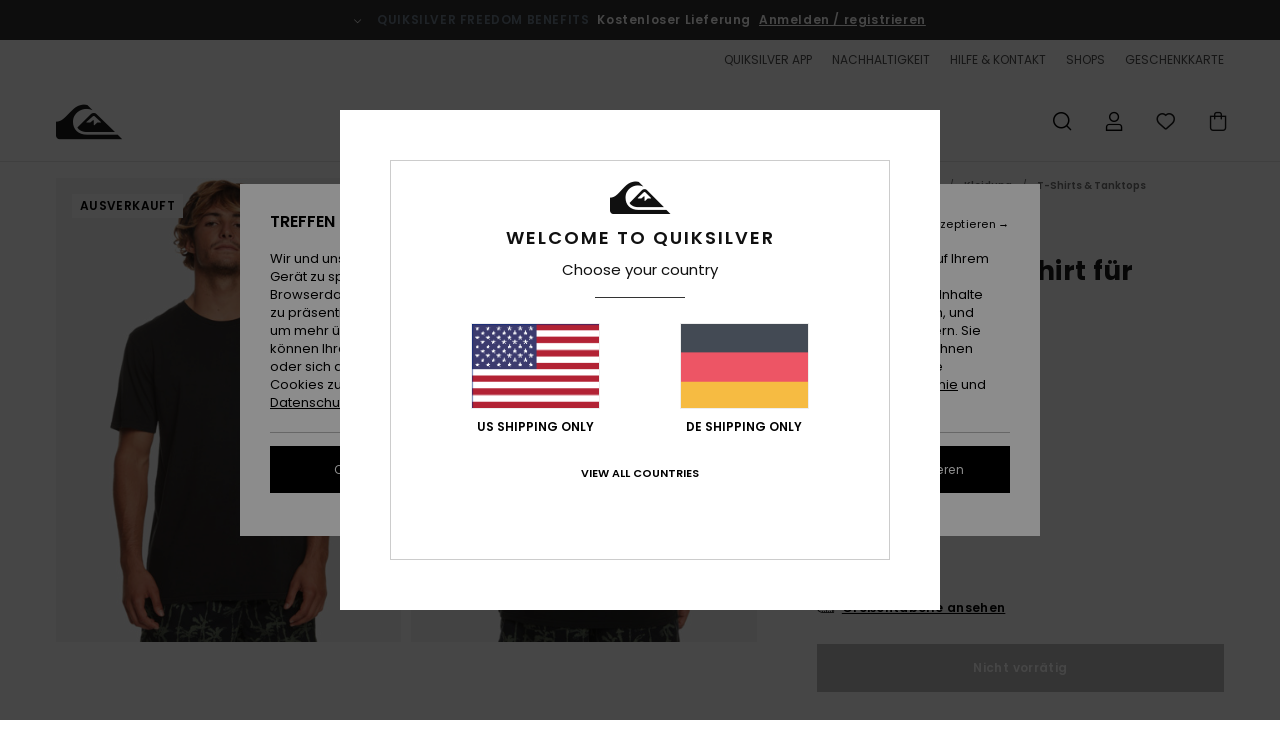

--- FILE ---
content_type: text/html;charset=UTF-8
request_url: https://www.quiksilver.de/bold-move---t-shirt-fur-manner-EQYZT07493.html
body_size: 42793
content:
<!DOCTYPE html>







<html lang="de" class="no-js qs-theme">





































<head>


<link rel="preload" as="font" href="https://cdn.napali.app/fonts/Poppins/Poppins-Light.woff2" type="font/woff2" crossorigin>

<link rel="preload" as="font" href="https://cdn.napali.app/fonts/Poppins/Poppins-Regular.woff2" type="font/woff2" crossorigin>

<link rel="preload" as="font" href="https://cdn.napali.app/fonts/Poppins/Poppins-SemiBold.woff2" type="font/woff2" crossorigin>

<link rel="preload" as="font" href="https://cdn.napali.app/fonts/Poppins/Poppins-Bold.woff2" type="font/woff2" crossorigin>

<link rel="preload" as="font" href="https://cdn.napali.app/fonts/QuiksilverIcons/QuiksilverIcons.woff2" type="font/woff2" crossorigin>

<link rel="preload" as="font" href="https://cdn.napali.app/fonts/StyleashGlobal/StyleashGlobal.woff2" type="font/woff2" crossorigin>






    <title>Bold Move - T-Shirt f&uuml;r M&auml;nner | Quiksilver</title>
 







































<link rel="apple-touch-icon" sizes="180x180" href="https://www.quiksilver.de/on/demandware.static/Sites-QS-DE-Site/-/default/dwdc469c71/images/favicons/apple-icon-180x180.png">
<link rel="icon" type="image/png" sizes="32x32" href="https://www.quiksilver.de/on/demandware.static/Sites-QS-DE-Site/-/default/dwd72ef5f1/images/favicons/favicon-32x32.png">
<link rel="icon" type="image/png" sizes="16x16" href="https://www.quiksilver.de/on/demandware.static/Sites-QS-DE-Site/-/default/dw4c03b0df/images/favicons/favicon-16x16.png">
<link rel="manifest" crossorigin="use-credentials" href="/on/demandware.store/Sites-QS-DE-Site/de_DE/Page-ManifestJson">
<link rel="mask-icon" href="https://www.quiksilver.de/on/demandware.static/Sites-QS-DE-Site/-/default/dw99a1ff07/images/favicons/safari-pinned-tab.svg" color="#000000">
<meta name="msapplication-TileColor" content="#ffffff">
<meta name="msapplication-TileImage" content="https://www.quiksilver.de/on/demandware.static/Sites-QS-DE-Site/-/default/dwb8c76a57/images/favicons/ms-icon-150x150.png">
<meta name="theme-color" content="#ffffff">



<meta name="viewport" content="width=device-width, initial-scale=1, maximum-scale=1.0, user-scalable=no" />










<meta http-equiv="X-UA-Compatible" content="IE=edge,chrome=1" />






    

    
        
            <link rel="alternate" hreflang="pt-PT" href="https://www.quiksilver.pt/bold-move---t-shirt-para-homem-EQYZT07493.html" />
        
    
        
            <link rel="alternate" hreflang="en-IE" href="https://www.quiksilver.ie/bold-move---t-shirt-for-men-EQYZT07493.html" />
        
    
        
            <link rel="alternate" hreflang="en-GB" href="https://www.quiksilver.co.uk/bold-move---t-shirt-for-men-EQYZT07493.html" />
        
    
        
            <link rel="alternate" hreflang="it-IT" href="https://www.quiksilver.it/bold-move---maglietta-da-uomo-EQYZT07493.html" />
        
    
        
            <link rel="alternate" hreflang="nl-BE" href="https://www.quiksilver.be/nl/bold-move---t-shirt-voor-heren-EQYZT07493.html" />
        
    
        
            <link rel="alternate" hreflang="fi-FI" href="https://www.quiksilver.fi/bold-move---t-shirt-for-men-EQYZT07493.html" />
        
    
        
            <link rel="alternate" hreflang="da-DK" href="https://www.quiksilver.dk/bold-move---t-shirt-for-men-EQYZT07493.html" />
        
    
        
            <link rel="alternate" hreflang="sv-SE" href="https://www.quiksilver-store.se/bold-move---t-shirt-for-men-EQYZT07493.html" />
        
    
        
            <link rel="alternate" hreflang="de-AT" href="https://www.quiksilver-europe.at/bold-move---t-shirt-fur-manner-EQYZT07493.html" />
        
    
        
            <link rel="alternate" hreflang="nl-NL" href="https://www.quiksilver.nl/bold-move---t-shirt-voor-heren-EQYZT07493.html" />
        
    
        
            <link rel="alternate" hreflang="lb-LU" href="https://www.quiksilver.lu/bold-move---t-shirt-for-men-EQYZT07493.html" />
        
    
        
            <link rel="alternate" hreflang="es-ES" href="https://www.quiksilver.es/bold-move---camiseta-para-hombre-EQYZT07493.html" />
        
    
        
            <link rel="alternate" hreflang="fr-FR" href="https://www.quiksilver.fr/bold-move---t-shirt-pour-homme-EQYZT07493.html" />
        
    
        
            <link rel="alternate" hreflang="fr-BE" href="https://www.quiksilver.be/bold-move---t-shirt-pour-homme-EQYZT07493.html" />
        
    
        
            <link rel="alternate" hreflang="de-DE" href="https://www.quiksilver.de/bold-move---t-shirt-fur-manner-EQYZT07493.html" />
        
    
        
            <link rel="alternate" hreflang="de-CH" href="https://www.quiksilver.ch/bold-move---t-shirt-fur-manner-EQYZT07493.html" />
        
    




    
    










<meta http-equiv="content-type" content="text/html; charset=UTF-8" />







    
    
    











    

    
        
    
    
    
    <link rel="canonical" href="https://www.quiksilver.de/bold-move---t-shirt-fur-manner-EQYZT07493.html" />

    

    <meta property="og:url" content="https://www.quiksilver.de/bold-move---t-shirt-fur-manner-EQYZT07493.html"/>

    
    
    <meta property="og:image" content="https://images.napali.app/global/quiksilver-products/all/default/xlarge/eqyzt07493_quiksilver,w_kvj0_frt1.jpg" />
    
    
    
    
    <meta property="og:price:amount" content="0.00" />
    <meta property="og:price:standard_amount" content="0.00" />

    
        
    




<script>
    (function(w,d,u){w.readyQ=[];w.bindReadyQ=[];function p(x,y){if(x=="ready"){w.bindReadyQ.push(y);}else{w.readyQ.push(x);}};var a={ready:p,bind:p};w.$=w.jQuery=function(f){if(f===d||f===u){return a}else{p(f)}}})(window,document)
</script>



<script>
    var dw_image_path="https://www.quiksilver.de/on/demandware.static/Sites-QS-DE-Site/-/de_DE/v1769592126655/images/";
    var dw_css_compiled_path="https://www.quiksilver.de/on/demandware.static/Sites-QS-DE-Site/-/de_DE/v1769592126655/css/compiled/";
    var dw_css_path="https://www.quiksilver.de/on/demandware.static/Sites-QS-DE-Site/-/de_DE/v1769592126655/css/";
    var dw_js_path="https://www.quiksilver.de/on/demandware.static/Sites-QS-DE-Site/-/de_DE/v1769592126655/js/";
    var dw_lib_path="https://www.quiksilver.de/on/demandware.static/Sites-QS-DE-Site/-/de_DE/v1769592126655/lib/";
    var deffered_css_files= [];
    var deffered_js_files= [];
</script>



<script src="https://www.quiksilver.de/on/demandware.static/Sites-QS-DE-Site/-/de_DE/v1769592126655/lib/jquery/js/jquery/jquery-1.7.2.min.js"></script>




    <script async src="https://www.google.com/recaptcha/api.js?render=6Lc7CB4hAAAAACH0BXQSIZutIEIJMacAbD7TNm9m"></script>




<link href="https://www.quiksilver.de/on/demandware.static/Sites-QS-DE-Site/-/de_DE/v1769592126655/css/compiled/r_pdp_style.css" type="text/css" rel="stylesheet" />



    <!-- optionally increase loading priority -->
    <link rel="preload" as="style" href="https://www.quiksilver.de/on/demandware.static/Sites-QS-DE-Site/-/de_DE/v1769592126655/css/compiled/product/product_includes.css">

    <!-- core asynchronous functionality -->
    <link rel="stylesheet" media="print" onload="this.onload=null;this.removeAttribute('media');" href="https://www.quiksilver.de/on/demandware.static/Sites-QS-DE-Site/-/de_DE/v1769592126655/css/compiled/product/product_includes.css">

    <!-- no-JS fallback -->
    <noscript>
        <link rel="stylesheet" href="https://www.quiksilver.de/on/demandware.static/Sites-QS-DE-Site/-/de_DE/v1769592126655/css/compiled/product/product_includes.css">
    </noscript>

 



<script type="application/ld+json">
	{"@context":"http://schema.org/","@type":"Product","name":"Bold Move - T-Shirt für Männer","image":["https://images.napali.app/global/quiksilver-products/all/default/small/eqyzt07493_quiksilver,w_kvj0_frt1.jpg","https://images.napali.app/global/quiksilver-products/all/default/medium/eqyzt07493_quiksilver,w_kvj0_frt1.jpg","https://images.napali.app/global/quiksilver-products/all/default/large/eqyzt07493_quiksilver,w_kvj0_frt1.jpg"],"description":"Quiksilver EQYZT07493</br>Bold Move - T-Shirt für Männer","sku":"EQYZT07493","brand":{"@type":"Brand","name":"quiksilver"},"offers":{"url":"https://www.quiksilver.de/bold-move---t-shirt-fur-manner-EQYZT07493.html","@type":"Offer","priceCurrency":"N/A","price":"N/A","availability":"http://schema.org/InStock"}}
</script>




    
    
    
    
    
    
    
    

    

    <script type="text/javascript" class="ajax-success-eval">
        var utag_page_specific_data_6559 = {"pdp_product_msrp":"38.00","pdp_product_mkd":"19.00","pdp_product_discount":"0.00","pdp_product_gross":"19.00","pdp_product_net":"19.00","pdp_product_flag":"mkd"};
        var utag_data = typeof utag_data !== 'undefined' ? Object.assign(utag_data, utag_page_specific_data_6559) : utag_page_specific_data_6559;
    </script>



    
    
    
        <script type="text/javascript">
            var utag_core_data = {"customer_groups":["Everyone","Unregistered","desktop","everyone-threshold","unregistered-vp-excl"],"cart_quantity_array":[],"order_loyalty_or_promocode":[],"order_loyalty_or_promotionID":[],"order_loyalty_or_exp":[],"order_loyalty_or_type":[],"page_categories":["men","clothing","tshirts","short"],"page_en_site_section":"men:clothing:tshirts:short","page_pagename":"men:clothing:tshirts:short:product details","page_type":"pdp_single","event_name":"product_view","product_promotion_id":[],"search_results":"0","site_brand":"qs","site_country":"de","site_currency_code":"EUR","site_language":"de","site_region":"europe","site_type":"ecommerce","visit_authentication_status":"anonymous","page_site_section_new":"men","page_site_section1_new":"clothing","page_site_section2_new":"tshirts","page_site_section3_new":"short","page_browsing_category_id":"men_clothing_tshirts_short","product_id":["3613379048954"],"product_qty":["1"],"product_gross":["19.00"],"product_net":["19.00"],"product_discount":["0.00"],"product_md_displayed":["1"],"product_material":["EQYZT07493-kvj0"],"product_mkd":["19.00"],"product_msrp":["38.00"],"product_season":["233"],"product_title":["Bold Move - T-Shirt für Männer"],"product_category":["men-young_mens-surf_lifestyle-apparel-tops-screen_tee"],"product_brand":["quiksilver"],"product_gender":[null],"product_color":["kvj0"],"product_size":["l"],"product_attributes":[],"product_restriction":[""],"pdp_product_flag":["mkd"],"cart_amount_ttc":"0.00"};
            var htag_data = {"product_attributes":[{"SAPGender":"Men","_hrB2bCharacteristics":[],"age":["adult"],"avataxClassId":"PC040100","back_offix":["quiksilver-organic"],"category":["clothing"],"division":["quiksilver"],"fabric_main":["cotton"],"fabric_subtype":["jersey"],"fit":["regular"],"gender":["men"],"giftguide-price":"1","hrB2bCharacteristics":"__Umweltfreundliches Material:__ Bio-Baumwollstoff [160 g/m2]","hrB2bDescription":"T-Shirt für Männer. Die Eigenschaften dieses Produkts sind: Umweltfreundliches Material: Bio-Baumwollstoff [160 g/m2], Regular Fit, Rundhalsausschnitt, Großer Druck am Rücken und Siebdruck auf der Brust, Leichte Waschung und Gewebtes Quiksilver Label in der Seitennaht.","hrCharacteristics":[],"hrComposition":"<p>100 % Bio-Baumwolle</p>","hrDescriptionLong":"<p>&nbsp;</p>","hrDescriptionShort":"Bold Move - T-Shirt für Männer","hrLabelWeb":"Bold Move - T-Shirt für Männer","hrNameOnly":"Bold Move","hrTarget":"Männer","jsonVariationsByColor":"{\"KVJ0\":[\"3613379048954\",\"3613379048961\",\"3613379048978\",\"3613379048985\",\"3613379048992\",\"3613379049005\"],\"MMZ0\":[\"3613379053644\",\"3613379053651\",\"3613379053668\",\"3613379053675\",\"3613379053682\",\"3613379053699\"]}","madeIn":"IN","men":"1","neck":["crew"],"parent_type":["t-shirt"],"pdpCustomCallout":[],"plpCustomCallout":[],"productFeatureStatic":[],"productTechCallout":"productTechCallout-made-better","sizeChartID":"size_chart_men_tops_outerwear","sleeve_length":["short_sleeve"],"sorting-top":"0","special_icon":[],"subtype":["t-shirt","short_sleeve","graphic"],"sustainability":["organic"]}]};
            var utag_data = typeof utag_data !== 'undefined' ? Object.assign(utag_core_data, utag_data) : utag_core_data;
            var tlm_session = {};
            var tlm_events = {};

            if (typeof res_analytics != 'undefined') {
                if (res_analytics.site_version && typeof utag_data !== 'undefined') {
                    utag_data.site_responsive_version = 'responsive:'+res_analytics.site_version;
                }
            }

            // post page display utag processing
            try {

                if (typeof globalTms !== 'undefined') {
                    globalTms.addPhotoVideo();
                } else {
                    // well, we can wait...
                    document.addEventListener('brd-tms-before-page', function () {
                        globalTms.addPhotoVideo();
                    })
                }

                // category_nb_material
                if ($('#productssearchresult').length) {
                    utag_data.category_nb_material = ''+$('#productssearchresult .isproductgrid .producttile').length;
                }
                //page_filter_criteria
                if (typeof getCurrentRefinements === 'function') {
                    var gtm_curref = getCurrentRefinements();
                    for (i in gtm_curref) {
                        if (typeof (gtm_curref[i]) == 'object') {
                            var _name = gtm_curref[i].name;
                            var _values = gtm_curref[i].values.split("%7C");
                            if (_values.length > 0) {
                                var _final_value = '';
                                for (var j = 0; j < _values.length; j++) {
                                    if (j != 0) _final_value += ';'
                                    _final_value += _values[j];
                                }
                                if (typeof utag_data.page_filter_criteria === 'undefined') utag_data.page_filter_criteria = '';
                                if (utag_data.page_filter_criteria.length > 0) utag_data.page_filter_criteria += "|";
                                utag_data.page_filter_criteria += _name.replace("refinementColor", "color") + ":" + _final_value;
                            }
                        }
                    }
                }
            } catch(e) {/* console.log('tealium: ',e) */}

        </script>
        
    




<script src="//tags.tiqcdn.com/utag/quiksilver/emea-core/prod/utag.sync.js"></script>










<script type="text/javascript">//<!--
/* <![CDATA[ (head-active_data.js) */
var dw = (window.dw || {});
dw.ac = {
    _analytics: null,
    _events: [],
    _category: "",
    _searchData: "",
    _anact: "",
    _anact_nohit_tag: "",
    _analytics_enabled: "true",
    _timeZone: "Europe/Berlin",
    _capture: function(configs) {
        if (Object.prototype.toString.call(configs) === "[object Array]") {
            configs.forEach(captureObject);
            return;
        }
        dw.ac._events.push(configs);
    },
	capture: function() { 
		dw.ac._capture(arguments);
		// send to CQ as well:
		if (window.CQuotient) {
			window.CQuotient.trackEventsFromAC(arguments);
		}
	},
    EV_PRD_SEARCHHIT: "searchhit",
    EV_PRD_DETAIL: "detail",
    EV_PRD_RECOMMENDATION: "recommendation",
    EV_PRD_SETPRODUCT: "setproduct",
    applyContext: function(context) {
        if (typeof context === "object" && context.hasOwnProperty("category")) {
        	dw.ac._category = context.category;
        }
        if (typeof context === "object" && context.hasOwnProperty("searchData")) {
        	dw.ac._searchData = context.searchData;
        }
    },
    setDWAnalytics: function(analytics) {
        dw.ac._analytics = analytics;
    },
    eventsIsEmpty: function() {
        return 0 == dw.ac._events.length;
    }
};
/* ]]> */
// -->
</script>
<script type="text/javascript">//<!--
/* <![CDATA[ (head-cquotient.js) */
var CQuotient = window.CQuotient = {};
CQuotient.clientId = 'aahh-QS-DE';
CQuotient.realm = 'AAHH';
CQuotient.siteId = 'QS-DE';
CQuotient.instanceType = 'prd';
CQuotient.locale = 'de_DE';
CQuotient.fbPixelId = '__UNKNOWN__';
CQuotient.activities = [];
CQuotient.cqcid='';
CQuotient.cquid='';
CQuotient.cqeid='';
CQuotient.cqlid='';
CQuotient.apiHost='api.cquotient.com';
/* Turn this on to test against Staging Einstein */
/* CQuotient.useTest= true; */
CQuotient.useTest = ('true' === 'false');
CQuotient.initFromCookies = function () {
	var ca = document.cookie.split(';');
	for(var i=0;i < ca.length;i++) {
	  var c = ca[i];
	  while (c.charAt(0)==' ') c = c.substring(1,c.length);
	  if (c.indexOf('cqcid=') == 0) {
		CQuotient.cqcid=c.substring('cqcid='.length,c.length);
	  } else if (c.indexOf('cquid=') == 0) {
		  var value = c.substring('cquid='.length,c.length);
		  if (value) {
		  	var split_value = value.split("|", 3);
		  	if (split_value.length > 0) {
			  CQuotient.cquid=split_value[0];
		  	}
		  	if (split_value.length > 1) {
			  CQuotient.cqeid=split_value[1];
		  	}
		  	if (split_value.length > 2) {
			  CQuotient.cqlid=split_value[2];
		  	}
		  }
	  }
	}
}
CQuotient.getCQCookieId = function () {
	if(window.CQuotient.cqcid == '')
		window.CQuotient.initFromCookies();
	return window.CQuotient.cqcid;
};
CQuotient.getCQUserId = function () {
	if(window.CQuotient.cquid == '')
		window.CQuotient.initFromCookies();
	return window.CQuotient.cquid;
};
CQuotient.getCQHashedEmail = function () {
	if(window.CQuotient.cqeid == '')
		window.CQuotient.initFromCookies();
	return window.CQuotient.cqeid;
};
CQuotient.getCQHashedLogin = function () {
	if(window.CQuotient.cqlid == '')
		window.CQuotient.initFromCookies();
	return window.CQuotient.cqlid;
};
CQuotient.trackEventsFromAC = function (/* Object or Array */ events) {
try {
	if (Object.prototype.toString.call(events) === "[object Array]") {
		events.forEach(_trackASingleCQEvent);
	} else {
		CQuotient._trackASingleCQEvent(events);
	}
} catch(err) {}
};
CQuotient._trackASingleCQEvent = function ( /* Object */ event) {
	if (event && event.id) {
		if (event.type === dw.ac.EV_PRD_DETAIL) {
			CQuotient.trackViewProduct( {id:'', alt_id: event.id, type: 'raw_sku'} );
		} // not handling the other dw.ac.* events currently
	}
};
CQuotient.trackViewProduct = function(/* Object */ cqParamData){
	var cq_params = {};
	cq_params.cookieId = CQuotient.getCQCookieId();
	cq_params.userId = CQuotient.getCQUserId();
	cq_params.emailId = CQuotient.getCQHashedEmail();
	cq_params.loginId = CQuotient.getCQHashedLogin();
	cq_params.product = cqParamData.product;
	cq_params.realm = cqParamData.realm;
	cq_params.siteId = cqParamData.siteId;
	cq_params.instanceType = cqParamData.instanceType;
	cq_params.locale = CQuotient.locale;
	
	if(CQuotient.sendActivity) {
		CQuotient.sendActivity(CQuotient.clientId, 'viewProduct', cq_params);
	} else {
		CQuotient.activities.push({activityType: 'viewProduct', parameters: cq_params});
	}
};
/* ]]> */
// -->
</script>
<!-- Demandware Apple Pay -->

<style type="text/css">ISAPPLEPAY{display:inline}.dw-apple-pay-button,.dw-apple-pay-button:hover,.dw-apple-pay-button:active{background-color:black;background-image:-webkit-named-image(apple-pay-logo-white);background-position:50% 50%;background-repeat:no-repeat;background-size:75% 60%;border-radius:5px;border:1px solid black;box-sizing:border-box;margin:5px auto;min-height:30px;min-width:100px;padding:0}
.dw-apple-pay-button:after{content:'Apple Pay';visibility:hidden}.dw-apple-pay-button.dw-apple-pay-logo-white{background-color:white;border-color:white;background-image:-webkit-named-image(apple-pay-logo-black);color:black}.dw-apple-pay-button.dw-apple-pay-logo-white.dw-apple-pay-border{border-color:black}</style>




    <meta property="al:ios:app_name" content="Quiksilver">
    <meta property="al:ios:app_store_id" content="6736978967">
    <meta property="al:ios:url" content="quiksilver://products/3613379048954">


</head>
<body class="pt_productdetails QS">

	 

	
<div class="page-content page-content--banner-enabled">

    <script>
	var tlm_account = 'quiksilver'
    	,tlm_profile = 'emea-core'
    	,tlm_env = 'prod'
    	,tlm_url = '//tags.tiqcdn.com/utag/'+tlm_account+'/'+tlm_profile+'/'+tlm_env+'/utag.js'
    	,gtms_url = 'https://www.quiksilver.de/on/demandware.static/Sites-QS-DE-Site/-/de_DE/v1769592126655/js/globalTms.js'
    	,loadGlobalTms = function(){
    		a=gtms_url;b=document;c='script';d=b.createElement(c);
    		d.src=a;d.type='text/java'+c;d.async=1;
    		a=b.getElementsByTagName(c)[0];a.parentNode.insertBefore(d,a);
   		}
   		;
	
	(function(a,b,c,d){
    a=tlm_url;b=document;c='script';d=b.createElement(c);
    d.onload=loadGlobalTms();d.src=a;d.type='text/java'+c;d.async=1;
    a=b.getElementsByTagName(c)[0];a.parentNode.insertBefore(d,a);
   	})();
</script>










<a tabindex="1" id="" class="screen-reader-text" href="#r-productname">Direkt zur Produktinformation springen</a>






<div class="r-h-container r-navigation-ui-revamp--enabled" id="top-header">
    






<link rel="preload" href="//cdn.napali.app/static/QS/default/category-assets/experiences/recurring/ticker/css/r-bo-ticker.min.css" as="style" onload="this.onload=null;this.rel='stylesheet'">
<noscript>
    <link rel="stylesheet" href="//cdn.napali.app/static/QS/default/category-assets/experiences/recurring/ticker/css/r-bo-ticker.min.css">
</noscript>
<script async defer src="//cdn.napali.app/static/QS/default/category-assets/experiences/recurring/ticker/js/r-bo-ticker.min.js"></script>



<div id="r-bo-ticker-top-container">
    <article class="r-bo-ticker">
        <div class="header_background"></div>
        <div class="opacity_filter"></div>
        <div class="r-bo-ticker-container">
            <div class="slides-container my-unslider--ticker" id="slider">
                <ul>
                    
	 


	



    <div class="slot-item slot-item-ticker-header" data-sid="ticker-header">
        
            
            





    
	
	<div class="contentasset addimgalt contentasset-ticker-bo-livraison" data-cid="ticker-bo-livraison" data-content-title="ticker-bo-livraison">
		<!-- dwMarker="content" dwContentID="aff29b2fccf57a8d7705b4a882" -->
		
			<li class="content">
    <div class="content-container">
        <div class="content-left" data-description="Standard%20Versand%2C%20Abholstelle%20Versand%2C%20Ladenlieferung.%3Cbr%3E30-Tage%20R%C3%BCckgabefrist.%20%20F%C3%BCr%20Mitglieder%20bleibt%20die%20Retoure%20gratis.">
            <!-- <span class="arrow-down"></span> -->
            <span class="icon-ico_arrow_down arrow-down"></span>
            <span class="emoji"></span>
            <h4 class="title" style="color: SLATEGREY" data-color="SLATEGREY">QUIKSILVER FREEDOM BENEFITS</h4>
            <p class="sub-title">Kostenloser Lieferung</p>
        </div>
        
            
                <span class="cta login-register-popup-link widget_tms" data-eventmediacontext="header-ticker-register" data-link_data="header-ticker-register" data-link_event="event_media">Anmelden / registrieren</span>
            
        
    </div>
</li>
		
	</div>


        
    </div>
 
	
                </ul>
                <div class="slides-container-arrow-shadow-left"></div>
                <div class="slides-container-arrow-shadow-right"></div>
                <div class="slides-container-arrow-left"><span class="icon-ico_arrow_left"></span></div>
                <div class="slides-container-arrow-right"><span class="icon-ico_arrow_right"></span></div>
            </div>
        </div>
        <div class="info-panel" style="display: none;">
            <ul class="info-panel-content"></ul>
            <div class="close"></div>
        </div>
    </article>
</div>

    <div class="r-th-container">
        <div class="r-th-ticker">
    
	 


	



    <div class="slot-item slot-item-top-header-ticker" data-sid="top-header-ticker">
        
            
            





    
	
	<div class="contentasset addimgalt contentasset-top-header-ticker" data-cid="top-header-ticker" data-content-title="top-header-ticker">
		<!-- dwMarker="content" dwContentID="eb8e5325b913fc2a06d2566ec5" -->
		
			<style>
	@media screen and (max-width: 1023px) {
		/* ECOM-22661 */
		.r-plp-ui-revamp--enabled.r-bh-panel-filters--opened .r-bh-panel {
			height: 100% !important;
		}
		.r-plp-ui-revamp--enabled .refinement-box-filters-mobile {
			max-height: calc(100% - 14rem) !important;
			margin-top: 0 !important;
		}
		.r-plp-ui-revamp--enabled.r-bh-panel-filters--opened .modal-footer {
			position: fixed;
			bottom: 0;
			left: 0;
			right: 0;
		}
        .r-plp-ui-revamp--enabled .refinements-action-buttons {
            padding-bottom: 1.6rem;
        }
		/* END ECOM-22661 */
	}
</style>
		
	</div>


        
    </div>
 
	
</div>

        

<div class="r-th-menu">
    <div class="r-th-menu-links">
        


        
	 


	



    <div class="slot-item slot-item-top-header-link1" data-sid="top-header-link1">
        
            
            





    
	
	<div class="contentasset addimgalt contentasset-top-header-app" data-cid="top-header-app" data-content-title="top-header-app">
		<!-- dwMarker="content" dwContentID="bb19501ac48756f31b5ffa62e2" -->
		
			<a href="https://www.quiksilver.de/app/#?intcmp=qs_top-header_app" class="r-th-gift" title="App" aria-label="App">
QUIKSILVER APP
</a>
		
	</div>


        
    </div>
 
	
        
	 


	



    <div class="slot-item slot-item-top-header-link2" data-sid="top-header-link2">
        
            
            





    
	
	<div class="contentasset addimgalt contentasset-top-header-sustainability" data-cid="top-header-sustainability" data-content-title="top-header-sustainability">
		<!-- dwMarker="content" dwContentID="8314f34ec02c2084d44d10d7db" -->
		
			<a href="https://www.quiksilver.de/nachhaltigkeit/#?intcmp=qs_top-header_sustainability" class="r-th-sustainability" title="Nachhaltigkeit" aria-label="Sustainability">
NACHHALTIGKEIT
</a>
		
	</div>


        
    </div>
 
	
        
	 


	



    <div class="slot-item slot-item-top-header-link3" data-sid="top-header-link3">
        
            
            





    
	
	<div class="contentasset addimgalt contentasset-header_helpcontact" data-cid="header_helpcontact" data-content-title="Header_HelpContact">
		<!-- dwMarker="content" dwContentID="4c744c9f0563ca137aaba0e848" -->
		
			<button class="r-bh-panel-action r-th-help" aria-haspopup="true" data-title="Hilfe & Kontaktiere" title="Hilfe & Kontaktiere"
                aria-label="Hilfe & Kontaktiere">
 HILFE & KONTAKT
 </button>
		
	</div>


        
    </div>
 
	
        
	 


	



    <div class="slot-item slot-item-top-header-link4" data-sid="top-header-link4">
        
            
            





    
	
	<div class="contentasset addimgalt contentasset-header_storelocator" data-cid="header_storelocator" data-content-title="Header-StoreLocator">
		<!-- dwMarker="content" dwContentID="f73d7f1cd1c288aefcbb4c4f9a" -->
		
			<a href="https://www.quiksilver.de/geschaefte" class="r-th-store" title="Shops" aria-label="Shops">
                SHOPS
 </a>
		
	</div>


        
    </div>
 
	
        
	 


	



    <div class="slot-item slot-item-top-header-link5" data-sid="top-header-link5">
        
            
            





    
	
	<div class="contentasset addimgalt contentasset-header_wishlist" data-cid="header_wishlist" data-content-title="Header_Wishlist">
		<!-- dwMarker="content" dwContentID="8b386e5e932bd48243206c96b9" -->
		
			<a href="https://www.quiksilver.de/wishlist" class="r-th-whish for-mobile" title="Wunschliste" aria-label="Wishlist">
 WUNSCHLISTE
                </a>
		
	</div>


        
    </div>
 
	
        
	 


	



    <div class="slot-item slot-item-top-header-link6" data-sid="top-header-link6">
        
            
            





    
	
	<div class="contentasset addimgalt contentasset-header_giftcards" data-cid="header_giftcards" data-content-title="Header_GiftCards">
		<!-- dwMarker="content" dwContentID="5dcf55a205451bd37d93c25d61" -->
		
			<a href="https://www.quiksilver.de/gift-card-landing.html" class="r-th-gift" title="Geschenkkarte" aria-label="Giftcards">
                GESCHENKKARTE
 </a>
		
	</div>


        
    </div>
 
	
    </div>
</div>

    </div>
    <div class="r-bh-container">
        <div class="r-bh-content">
            







































<div class="r-bh-logo QS">
    <a href="https://www.quiksilver.de/" title="Quiksilver" aria-label="Quiksilver"></a>
</div>
<div class="r-bh-nav">
    <div class="r-bh-nav-open">
        <button class="r-bh-btn r-bh-navbtn"></button>
    </div>

    <div class="r-bh-slide">
        <div class="r-bh-navtitle"></div>
        <div class="r-bh-searchcontainer">
    <form role="search" action="/on/demandware.store/Sites-QS-DE-Site/de_DE/Search-Show" name="einsteinSearch" class="ajaxSubmit">
        
        <div class="r-bh-search--input-container">
            <input class="r-bh-search--input" name="r-bh-search--input" type="text" autocomplete="off" aria-label="Suche" aria-expanded="true" placeholder="Suche">
            <div class="r-bh-search--input-reset">Zur&uuml;cksetzen</div>
            <div class="r-bh-search--input-close"></div>
        </div>
    </form>
</div>

        <div class="r-bh-menu">
            <div class="r-bh-menu-scrollbar">
                
                    <ul class="r-bh-navitems r-bh-navlevel1 r-bh-translate-0">
                        
                            

                            <li class="r-bh-navitem">
                                
                                    <a href="https://www.quiksilver.de/sale/" class="r-bh-navlink r-bh-navfold r-bh-navlinklevel1" aria-haspopup="true"
                                        aria-expanded="false" target="_self" aria-controls="aria-control-sales">
                                        Sale
                                    </a>
                                

                                
                                    






  



    <div class="r-bh-navitems r-bh-navlevel2" aria-hidden="true" id="aria-control-sales">

        
        

        
            
            

                

                
                    
                

                 <ul class="r-bh-column r-bh-2-pages" data-columnno="1.0">

                    <li class="r-bh-navitem " data-test="15" data-retest="14.0">
                        
                            <a href="https://www.quiksilver.de/sale-herren/" class="r-bh-navlink r-bh-navfold" aria-haspopup="true" aria-expanded="false" aria-controls="aria-control-sales_men">
                                Sale M&auml;nner
                            </a>
                        

                        
                            <div class="r-bh-navitems r-bh-navlevel3" aria-hidden="true" id="aria-control-sales_men">

                                <ul class="r-bh-navitems-group">
                                    

                                    
                                        

                                        <li class="r-bh-navitem">

                                            

                                            
                                                <a href="https://www.quiksilver.de/t-shirts-herren-sale/" class="r-bh-navlink  " aria-haspopup="false" aria-expanded="false" aria-controls="aria-control-sales_men_tees">
                                                    T-Shirts &amp; Polos
                                                </a>
                                            
                                        </li>

                                        

                                        

                                    
                                        

                                        <li class="r-bh-navitem">

                                            

                                            
                                                <a href="https://www.quiksilver.de/hemden-sale/" class="r-bh-navlink  " aria-haspopup="false" aria-expanded="false" aria-controls="aria-control-sales_men_shirts">
                                                    Hemden
                                                </a>
                                            
                                        </li>

                                        

                                        

                                    
                                        

                                        <li class="r-bh-navitem">

                                            

                                            
                                                <a href="https://www.quiksilver.de/hoodies-herren-sale/" class="r-bh-navlink  " aria-haspopup="false" aria-expanded="false" aria-controls="aria-control-sales_men_hoodies">
                                                    Sweatshirts &amp; Hoodies
                                                </a>
                                            
                                        </li>

                                        

                                        

                                    
                                        

                                        <li class="r-bh-navitem">

                                            

                                            
                                                <a href="https://www.quiksilver.de/jacken-herren-sale/" class="r-bh-navlink  " aria-haspopup="false" aria-expanded="false" aria-controls="aria-control-sales_men_jackets">
                                                    Jacken &amp; M&auml;ntel
                                                </a>
                                            
                                        </li>

                                        

                                        

                                    
                                        

                                        <li class="r-bh-navitem">

                                            

                                            
                                                <a href="https://www.quiksilver.de/hosen-herren-sale/" class="r-bh-navlink  " aria-haspopup="false" aria-expanded="false" aria-controls="aria-control-sales_men_pants">
                                                    Jeans &amp; Hosen
                                                </a>
                                            
                                        </li>

                                        

                                        

                                    
                                        

                                        <li class="r-bh-navitem">

                                            

                                            
                                                <a href="https://www.quiksilver.de/shorts-herren-sale/" class="r-bh-navlink  " aria-haspopup="false" aria-expanded="false" aria-controls="aria-control-sales_men_walkshorts">
                                                    Shorts
                                                </a>
                                            
                                        </li>

                                        

                                        

                                    
                                        

                                        <li class="r-bh-navitem">

                                            

                                            
                                                <a href="https://www.quiksilver.de/boardshort-herren-sale/" class="r-bh-navlink  " aria-haspopup="false" aria-expanded="false" aria-controls="aria-control-sales_men_board-shorts">
                                                    Boardshorts
                                                </a>
                                            
                                        </li>

                                        

                                        

                                    
                                        

                                        <li class="r-bh-navitem">

                                            

                                            
                                                <a href="https://www.quiksilver.de/rucksack-herren-sale/" class="r-bh-navlink  " aria-haspopup="false" aria-expanded="false" aria-controls="aria-control-sales_men_bags">
                                                    Rucks&auml;cke &amp; Taschen
                                                </a>
                                            
                                        </li>

                                        

                                        

                                    
                                        

                                        <li class="r-bh-navitem">

                                            

                                            
                                                <a href="https://www.quiksilver.de/muetzen-herren-sale/" class="r-bh-navlink  " aria-haspopup="false" aria-expanded="false" aria-controls="aria-control-sales_men_beanies">
                                                    M&uuml;tzen
                                                </a>
                                            
                                        </li>

                                        

                                        

                                    
                                        

                                        <li class="r-bh-navitem">

                                            

                                            
                                                <a href="https://www.quiksilver.de/sneaker-herren-sale/" class="r-bh-navlink  bold r-bh-navlink--bold " aria-haspopup="false" aria-expanded="false" aria-controls="aria-control-sales_men_shoes">
                                                    Schuhe &amp; Sandalen
                                                </a>
                                            
                                        </li>

                                        

                                        

                                    
                                        

                                        <li class="r-bh-navitem">

                                            

                                            
                                                <a href="https://www.quiksilver.de/herren-accessoires-sale/" class="r-bh-navlink  bold r-bh-navlink--bold " aria-haspopup="false" aria-expanded="false" aria-controls="aria-control-sales_men_accessories">
                                                    Accessoires
                                                </a>
                                            
                                        </li>

                                        

                                        

                                    
                                        

                                        <li class="r-bh-navitem">

                                            

                                            
                                                <a href="https://www.quiksilver.de/ski-snowboard-herren-sale/" class="r-bh-navlink  bold r-bh-navlink--bold r-bh-navfold" aria-haspopup="true" aria-expanded="false" aria-controls="aria-control-sales_men_snow">
                                                    Snow
                                                </a>
                                            
                                        </li>

                                        

                                        

                                    
                                        

                                        <li class="r-bh-navitem">

                                            

                                            
                                                <a href="https://www.quiksilver.de/surf-herren-sale/" class="r-bh-navlink  bold r-bh-navlink--bold " aria-haspopup="false" aria-expanded="false" aria-controls="aria-control-sales_men_surf">
                                                    Surf
                                                </a>
                                            
                                        </li>

                                        

                                        
                                            </ul>
                                            <ul class="r-bh-navitems-group">
                                        

                                    
                                        

                                        <li class="r-bh-navitem">

                                            

                                            
                                                <a href="https://www.quiksilver.de/sale-swim-herren/" class="r-bh-navlink  bold r-bh-navlink--bold " aria-haspopup="false" aria-expanded="false" aria-controls="aria-control-sales_men_swim">
                                                    Swim
                                                </a>
                                            
                                        </li>

                                        

                                        

                                    
                                        

                                        <li class="r-bh-navitem">

                                            

                                            
                                                <a href="https://www.quiksilver.de/herrenbekleidung-sale/" class="r-bh-navlink  bold r-bh-navlink--bold " aria-haspopup="false" aria-expanded="false" aria-controls="aria-control-sales_men_clothing">
                                                    Kleidung
                                                </a>
                                            
                                        </li>

                                        

                                        

                                    
                                </ul>
                            </div>
                        
                    </li>
                </ul>
            

                

                
                    
                

                 <ul class="r-bh-column " data-columnno="2.0">

                    <li class="r-bh-navitem " data-test="13" data-retest="14.0">
                        
                            <a href="https://www.quiksilver.de/sale-kinder/" class="r-bh-navlink r-bh-navfold" aria-haspopup="true" aria-expanded="false" aria-controls="aria-control-sales_kids">
                                Sale Kinder
                            </a>
                        

                        
                            <div class="r-bh-navitems r-bh-navlevel3" aria-hidden="true" id="aria-control-sales_kids">

                                <ul class="r-bh-navitems-group">
                                    

                                    
                                        

                                        <li class="r-bh-navitem">

                                            

                                            
                                                <a href="https://www.quiksilver.de/t-shirts-sale-kinder/" class="r-bh-navlink  " aria-haspopup="false" aria-expanded="false" aria-controls="aria-control-sales_kids_tees">
                                                    T-Shirts &amp; Polo Shirts
                                                </a>
                                            
                                        </li>

                                        

                                        

                                    
                                        

                                        <li class="r-bh-navitem">

                                            

                                            
                                                <a href="https://www.quiksilver.de/hoodies-sale-kinder/" class="r-bh-navlink  " aria-haspopup="false" aria-expanded="false" aria-controls="aria-control-sales_kids_hoodies">
                                                    Sweatshirts &amp; Pullover
                                                </a>
                                            
                                        </li>

                                        

                                        

                                    
                                        

                                        <li class="r-bh-navitem">

                                            

                                            
                                                <a href="https://www.quiksilver.de/jacken-sale-kinder/" class="r-bh-navlink  " aria-haspopup="false" aria-expanded="false" aria-controls="aria-control-sales_kids_jackets">
                                                    Jacken &amp; M&auml;ntel
                                                </a>
                                            
                                        </li>

                                        

                                        

                                    
                                        

                                        <li class="r-bh-navitem">

                                            

                                            
                                                <a href="https://www.quiksilver.de/jeans-sale-kinder/" class="r-bh-navlink  " aria-haspopup="false" aria-expanded="false" aria-controls="aria-control-sales_kids_jeans">
                                                    Jeans &amp; Hosen
                                                </a>
                                            
                                        </li>

                                        

                                        

                                    
                                        

                                        <li class="r-bh-navitem">

                                            

                                            
                                                <a href="https://www.quiksilver.de/hemden-sale-kinder/" class="r-bh-navlink  " aria-haspopup="false" aria-expanded="false" aria-controls="aria-control-sales_kids_shirts">
                                                    Hemden
                                                </a>
                                            
                                        </li>

                                        

                                        

                                    
                                        

                                        <li class="r-bh-navitem">

                                            

                                            
                                                <a href="https://www.quiksilver.de/shorts-sale-kinder/" class="r-bh-navlink  " aria-haspopup="false" aria-expanded="false" aria-controls="aria-control-sales_kids_shorts">
                                                    Shorts
                                                </a>
                                            
                                        </li>

                                        

                                        

                                    
                                        

                                        <li class="r-bh-navitem">

                                            

                                            
                                                <a href="https://www.quiksilver.de/boardshorts-sale-kinder/" class="r-bh-navlink  " aria-haspopup="false" aria-expanded="false" aria-controls="aria-control-sales_kids_boardshorts">
                                                    Boardshorts
                                                </a>
                                            
                                        </li>

                                        

                                        

                                    
                                        

                                        <li class="r-bh-navitem">

                                            

                                            
                                                <a href="https://www.quiksilver.de/sneakers-sale-kinder/" class="r-bh-navlink  bold r-bh-navlink--bold " aria-haspopup="false" aria-expanded="false" aria-controls="aria-control-sales_kids_shoes">
                                                    Schuhe &amp; Sandalen
                                                </a>
                                            
                                        </li>

                                        

                                        

                                    
                                        

                                        <li class="r-bh-navitem">

                                            

                                            
                                                <a href="https://www.quiksilver.de/kinder-accessoire-sale/" class="r-bh-navlink  bold r-bh-navlink--bold " aria-haspopup="false" aria-expanded="false" aria-controls="aria-control-sales_kids_accessories">
                                                    Accessoires
                                                </a>
                                            
                                        </li>

                                        

                                        

                                    
                                        

                                        <li class="r-bh-navitem">

                                            

                                            
                                                <a href="https://www.quiksilver.de/ski-snowboard-sale-kinder/" class="r-bh-navlink  bold r-bh-navlink--bold " aria-haspopup="false" aria-expanded="false" aria-controls="aria-control-sales_kids_snow">
                                                    Snow
                                                </a>
                                            
                                        </li>

                                        

                                        

                                    
                                        

                                        <li class="r-bh-navitem">

                                            

                                            
                                                <a href="https://www.quiksilver.de/neoprenanzuege-sale-kinder/" class="r-bh-navlink  bold r-bh-navlink--bold " aria-haspopup="false" aria-expanded="false" aria-controls="aria-control-sales_kids_wetsuits">
                                                    Surf
                                                </a>
                                            
                                        </li>

                                        

                                        

                                    
                                        

                                        <li class="r-bh-navitem">

                                            

                                            
                                                <a href="https://www.quiksilver.de/sale-swim-kinder/" class="r-bh-navlink  bold r-bh-navlink--bold " aria-haspopup="false" aria-expanded="false" aria-controls="aria-control-sales_kids_swim">
                                                    Swim
                                                </a>
                                            
                                        </li>

                                        

                                        

                                    
                                        

                                        <li class="r-bh-navitem">

                                            

                                            
                                                <a href="https://www.quiksilver.de/kinderbekleidung-sale/" class="r-bh-navlink  space bold r-bh-navlink--bold " aria-haspopup="false" aria-expanded="false" aria-controls="aria-control-sales_kids_clothing">
                                                    Kleidung
                                                </a>
                                            
                                        </li>

                                        

                                        

                                    
                                </ul>
                            </div>
                        
                    </li>
                </ul>
            

                

                
                    
                

                 <ul class="r-bh-column " data-columnno="3.0">

                    <li class="r-bh-navitem " data-test="3" data-retest="14.0">
                        
                            <a href="https://www.quiksilver.de/frauen-sale/" class="r-bh-navlink r-bh-navfold" aria-haspopup="true" aria-expanded="false" aria-controls="aria-control-sales_women">
                                Sale Frauen
                            </a>
                        

                        
                            <div class="r-bh-navitems r-bh-navlevel3" aria-hidden="true" id="aria-control-sales_women">

                                <ul class="r-bh-navitems-group">
                                    

                                    
                                        

                                        <li class="r-bh-navitem">

                                            

                                            
                                                <a href="https://www.quiksilver.de/damen-kleidung-sale/" class="r-bh-navlink  " aria-haspopup="false" aria-expanded="false" aria-controls="aria-control-sales_women_clothing">
                                                    Kleidung
                                                </a>
                                            
                                        </li>

                                        

                                        

                                    
                                        

                                        <li class="r-bh-navitem">

                                            

                                            
                                                <a href="https://www.quiksilver.de/damen-swim-sale/" class="r-bh-navlink  " aria-haspopup="false" aria-expanded="false" aria-controls="aria-control-sales_women_swimwear">
                                                    Swim
                                                </a>
                                            
                                        </li>

                                        

                                        

                                    
                                        

                                        <li class="r-bh-navitem">

                                            

                                            
                                                <a href="https://www.quiksilver.de/damen-accessoires-sale/" class="r-bh-navlink  " aria-haspopup="false" aria-expanded="false" aria-controls="aria-control-sales_women_accessories">
                                                    Accessoires
                                                </a>
                                            
                                        </li>

                                        

                                        

                                    
                                </ul>
                            </div>
                        
                    </li>
                </ul>
            

                

                
                    
                

                 <ul class="r-bh-column " data-columnno="4.0">

                    <li class="r-bh-navitem no-subcat" data-test="0" data-retest="14.0">
                        
                            <a href="https://www.quiksilver.de/last-chance/" class="r-bh-navlink r-bh-navfold" aria-haspopup="true" aria-expanded="false" aria-controls="aria-control-sales_flash-offer-2">
                                Letzte Chance
                            </a>
                        

                        
                    </li>
                </ul>
            
        

        
            
        

        
        
    </div>


                                
                            </li>
                        
                            

                            <li class="r-bh-navitem">
                                
                                    <a href="https://www.quiksilver.de/herren/" class="r-bh-navlink r-bh-navfold r-bh-navlinklevel1" aria-haspopup="true"
                                        aria-expanded="false" target="_self" aria-controls="aria-control-men">
                                        M&auml;nner
                                    </a>
                                

                                
                                    






  



    <div class="r-bh-navitems r-bh-navlevel2" aria-hidden="true" id="aria-control-men">

        
        

        
            
            

                

                
                    
                

                 <ul class="r-bh-column " data-columnno="1.0">

                    <li class="r-bh-navitem " data-test="9" data-retest="14.0">
                        
                            <a href="https://www.quiksilver.de/herrenbekleidung/" class="r-bh-navlink r-bh-navfold" aria-haspopup="true" aria-expanded="false" aria-controls="aria-control-men_clothing">
                                Kleidung
                            </a>
                        

                        
                            <div class="r-bh-navitems r-bh-navlevel3" aria-hidden="true" id="aria-control-men_clothing">

                                <ul class="r-bh-navitems-group">
                                    

                                    
                                        

                                        <li class="r-bh-navitem">

                                            

                                            
                                                <a href="https://www.quiksilver.de/herrenbekleidung/" class="r-bh-navlink  " aria-haspopup="false" aria-expanded="false" aria-controls="aria-control-men_clothing_seeall">
                                                    Alle Ansehen
                                                </a>
                                            
                                        </li>

                                        

                                        

                                    
                                        

                                        <li class="r-bh-navitem">

                                            

                                            
                                                <a href="https://www.quiksilver.de/herrenbekleidung-t-shirts/" class="r-bh-navlink  " aria-haspopup="false" aria-expanded="false" aria-controls="aria-control-men_clothing_tshirts">
                                                    T-Shirts &amp; Tanktops
                                                </a>
                                            
                                        </li>

                                        

                                        

                                    
                                        

                                        <li class="r-bh-navitem">

                                            

                                            
                                                <a href="https://www.quiksilver.de/herren-jacken-maentel/" class="r-bh-navlink  space " aria-haspopup="false" aria-expanded="false" aria-controls="aria-control-men_clothing_jackets">
                                                    Jacken &amp; M&auml;ntel
                                                </a>
                                            
                                        </li>

                                        

                                        

                                    
                                        

                                        <li class="r-bh-navitem">

                                            

                                            
                                                <a href="https://www.quiksilver.de/herrenbekleidung-sweatshirts/" class="r-bh-navlink  " aria-haspopup="false" aria-expanded="false" aria-controls="aria-control-men_clothing_sweatshirts">
                                                    Sweatshirts &amp; Pullover
                                                </a>
                                            
                                        </li>

                                        

                                        

                                    
                                        

                                        <li class="r-bh-navitem">

                                            

                                            
                                                <a href="https://www.quiksilver.de/herren-fleeceartikel/" class="r-bh-navlink  " aria-haspopup="false" aria-expanded="false" aria-controls="aria-control-men_clothing_fleece">
                                                    Fleeces
                                                </a>
                                            
                                        </li>

                                        

                                        

                                    
                                        

                                        <li class="r-bh-navitem">

                                            

                                            
                                                <a href="https://www.quiksilver.de/herrenbekleidung-hemden/" class="r-bh-navlink  " aria-haspopup="false" aria-expanded="false" aria-controls="aria-control-men_clothing_shirts">
                                                    Hemden &amp; Poloshirts
                                                </a>
                                            
                                        </li>

                                        

                                        

                                    
                                        

                                        <li class="r-bh-navitem">

                                            

                                            
                                                <a href="https://www.quiksilver.de/herrenbekleidung-hosen/" class="r-bh-navlink  " aria-haspopup="false" aria-expanded="false" aria-controls="aria-control-men_clothing_pants">
                                                    Hosen &amp; Jeans
                                                </a>
                                            
                                        </li>

                                        

                                        

                                    
                                        

                                        <li class="r-bh-navitem">

                                            

                                            
                                                <a href="https://www.quiksilver.de/herrenbekleidung-shorts/" class="r-bh-navlink  " aria-haspopup="false" aria-expanded="false" aria-controls="aria-control-men_clothing_shorts">
                                                    Shorts
                                                </a>
                                            
                                        </li>

                                        

                                        

                                    
                                        

                                        <li class="r-bh-navitem">

                                            

                                            
                                                <a href="https://www.quiksilver.de/herren-boardshorts/" class="r-bh-navlink  " aria-haspopup="false" aria-expanded="false" aria-controls="aria-control-men_clothing_alt5">
                                                    Boardshorts
                                                </a>
                                            
                                        </li>

                                        

                                        

                                    
                                </ul>
                            </div>
                        
                    </li>
                </ul>
            

                

                

                 <ul class="r-bh-column " data-columnno="1.0">

                    <li class="r-bh-navitem " data-test="7" data-retest="14.0">
                        
                            <a href="https://www.quiksilver.de/herren-accessoires/" class="r-bh-navlink r-bh-navfold" aria-haspopup="true" aria-expanded="false" aria-controls="aria-control-men_accessories">
                                Accessoires
                            </a>
                        

                        
                            <div class="r-bh-navitems r-bh-navlevel3" aria-hidden="true" id="aria-control-men_accessories">

                                <ul class="r-bh-navitems-group">
                                    

                                    
                                        

                                        <li class="r-bh-navitem">

                                            

                                            
                                                <a href="https://www.quiksilver.de/herren-accessoires/" class="r-bh-navlink  " aria-haspopup="false" aria-expanded="false" aria-controls="aria-control-men_accessories_seeall">
                                                    Alle ansehen
                                                </a>
                                            
                                        </li>

                                        

                                        

                                    
                                        

                                        <li class="r-bh-navitem">

                                            

                                            
                                                <a href="https://www.quiksilver.de/muetzen-herren/" class="r-bh-navlink  " aria-haspopup="false" aria-expanded="false" aria-controls="aria-control-men_accessories_beanies">
                                                    M&uuml;tzen
                                                </a>
                                            
                                        </li>

                                        

                                        

                                    
                                        

                                        <li class="r-bh-navitem">

                                            

                                            
                                                <a href="https://www.quiksilver.de/herren-taschen/" class="r-bh-navlink  " aria-haspopup="false" aria-expanded="false" aria-controls="aria-control-men_accessories_bags">
                                                    Taschen
                                                </a>
                                            
                                        </li>

                                        

                                        

                                    
                                        

                                        <li class="r-bh-navitem">

                                            

                                            
                                                <a href="https://www.quiksilver.de/hute-herren/" class="r-bh-navlink  " aria-haspopup="false" aria-expanded="false" aria-controls="aria-control-men_accessories_hats">
                                                    H&uuml;te
                                                </a>
                                            
                                        </li>

                                        

                                        

                                    
                                        

                                        <li class="r-bh-navitem">

                                            

                                            
                                                <a href="https://www.quiksilver.de/sonnenbrillen-herren/" class="r-bh-navlink  " aria-haspopup="false" aria-expanded="false" aria-controls="aria-control-men_accessories_sunglasses">
                                                    Sonnenbrillen
                                                </a>
                                            
                                        </li>

                                        

                                        

                                    
                                        

                                        <li class="r-bh-navitem">

                                            

                                            
                                                <a href="https://www.quiksilver.de/portemonnaies-herren/" class="r-bh-navlink  " aria-haspopup="false" aria-expanded="false" aria-controls="aria-control-men_accessories_wallets">
                                                    Portemonnaies
                                                </a>
                                            
                                        </li>

                                        

                                        

                                    
                                        

                                        <li class="r-bh-navitem">

                                            

                                            
                                                <a href="https://www.quiksilver.de/skateboards-herren/" class="r-bh-navlink  " aria-haspopup="false" aria-expanded="false" aria-controls="aria-control-men_accessories_skateboards">
                                                    Skateboards
                                                </a>
                                            
                                        </li>

                                        

                                        

                                    
                                </ul>
                            </div>
                        
                    </li>
                </ul>
            

                

                

                 <ul class="r-bh-column " data-columnno="1.0">

                    <li class="r-bh-navitem no-subcat" data-test="0" data-retest="14.0">
                        
                            <a href="https://www.quiksilver.de/herrenschuhe/" class="r-bh-navlink r-bh-navfold" aria-haspopup="true" aria-expanded="false" aria-controls="aria-control-men_footwear">
                                Schuhe&amp; Flip-Flops
                            </a>
                        

                        
                    </li>
                </ul>
            

                

                
                    
                

                 <ul class="r-bh-column " data-columnno="2.0">

                    <li class="r-bh-navitem " data-test="7" data-retest="14.0">
                        
                            <a href="https://www.quiksilver.de/skibekleidung-herren/" class="r-bh-navlink r-bh-navfold" aria-haspopup="true" aria-expanded="false" aria-controls="aria-control-men_ski">
                                Snow
                            </a>
                        

                        
                            <div class="r-bh-navitems r-bh-navlevel3" aria-hidden="true" id="aria-control-men_ski">

                                <ul class="r-bh-navitems-group">
                                    

                                    
                                        

                                        <li class="r-bh-navitem">

                                            

                                            
                                                <a href="https://www.quiksilver.de/skibekleidung-herren/" class="r-bh-navlink  " aria-haspopup="false" aria-expanded="false" aria-controls="aria-control-men_ski_all">
                                                    Alle Ansehen
                                                </a>
                                            
                                        </li>

                                        

                                        

                                    
                                        

                                        <li class="r-bh-navitem">

                                            

                                            
                                                <a href="https://www.quiksilver.de/skijacken-herren/" class="r-bh-navlink  " aria-haspopup="false" aria-expanded="false" aria-controls="aria-control-men_ski_jackets">
                                                    Ski Jacken
                                                </a>
                                            
                                        </li>

                                        

                                        

                                    
                                        

                                        <li class="r-bh-navitem">

                                            

                                            
                                                <a href="https://www.quiksilver.de/skihosen-herren/" class="r-bh-navlink  " aria-haspopup="false" aria-expanded="false" aria-controls="aria-control-men_ski_pants">
                                                    Ski Hosen
                                                </a>
                                            
                                        </li>

                                        

                                        

                                    
                                        

                                        <li class="r-bh-navitem">

                                            

                                            
                                                <a href="https://www.quiksilver.de/herren-ski-thermowasche/" class="r-bh-navlink  " aria-haspopup="false" aria-expanded="false" aria-controls="aria-control-men_ski_layers">
                                                    Thermow&auml;sche
                                                </a>
                                            
                                        </li>

                                        

                                        

                                    
                                        

                                        <li class="r-bh-navitem">

                                            

                                            
                                                <a href="https://www.quiksilver.de/skibrillen-herren/" class="r-bh-navlink  " aria-haspopup="false" aria-expanded="false" aria-controls="aria-control-men_ski_alt1">
                                                    Goggles
                                                </a>
                                            
                                        </li>

                                        

                                        

                                    
                                        

                                        <li class="r-bh-navitem">

                                            

                                            
                                                <a href="https://www.quiksilver.de/skihelme-herren/" class="r-bh-navlink  " aria-haspopup="false" aria-expanded="false" aria-controls="aria-control-men_ski_alt2">
                                                    Helme
                                                </a>
                                            
                                        </li>

                                        

                                        

                                    
                                        

                                        <li class="r-bh-navitem">

                                            

                                            
                                                <a href="https://www.quiksilver.de/herren-ski-accessoires/" class="r-bh-navlink  r-bh-navfold" aria-haspopup="true" aria-expanded="false" aria-controls="aria-control-men_ski_accessories">
                                                    Accessoires
                                                </a>
                                            
                                        </li>

                                        

                                        

                                    
                                </ul>
                            </div>
                        
                    </li>
                </ul>
            

                

                

                 <ul class="r-bh-column " data-columnno="2.0">

                    <li class="r-bh-navitem " data-test="9" data-retest="14.0">
                        
                            <a href="https://www.quiksilver.de/surfshop/" class="r-bh-navlink r-bh-navfold" aria-haspopup="true" aria-expanded="false" aria-controls="aria-control-men_alt2">
                                Surf
                            </a>
                        

                        
                            <div class="r-bh-navitems r-bh-navlevel3" aria-hidden="true" id="aria-control-men_alt2">

                                <ul class="r-bh-navitems-group">
                                    

                                    
                                        

                                        <li class="r-bh-navitem">

                                            

                                            
                                                <a href="https://www.quiksilver.de/surfshop/" class="r-bh-navlink  " aria-haspopup="false" aria-expanded="false" aria-controls="aria-control-men_alt2_alt6">
                                                    Alle Ansehen
                                                </a>
                                            
                                        </li>

                                        

                                        

                                    
                                        

                                        <li class="r-bh-navitem">

                                            

                                            
                                                <a href="https://www.quiksilver.de/surfshop-surfanzuege-herren/" class="r-bh-navlink  " aria-haspopup="false" aria-expanded="false" aria-controls="aria-control-men_alt2_alt3">
                                                    Neoprenanz&uuml;ge
                                                </a>
                                            
                                        </li>

                                        

                                        

                                    
                                        

                                        <li class="r-bh-navitem">

                                            

                                            
                                                <a href="https://www.quiksilver.de/surfshop-neopren-accessoires-herren/" class="r-bh-navlink  " aria-haspopup="false" aria-expanded="false" aria-controls="aria-control-men_alt2_alt8">
                                                    Neopren Accessoires
                                                </a>
                                            
                                        </li>

                                        

                                        

                                    
                                        

                                        <li class="r-bh-navitem">

                                            

                                            
                                                <a href="https://www.quiksilver.de/surfshop-lycra-herren/" class="r-bh-navlink  " aria-haspopup="false" aria-expanded="false" aria-controls="aria-control-men_alt2_alt4">
                                                    Lycras
                                                </a>
                                            
                                        </li>

                                        

                                        

                                    
                                        

                                        <li class="r-bh-navitem">

                                            

                                            
                                                <a href="https://www.quiksilver.de/surf-accessoires-herren/" class="r-bh-navlink  " aria-haspopup="false" aria-expanded="false" aria-controls="aria-control-men_alt2_alt5">
                                                    Surf Accessoires
                                                </a>
                                            
                                        </li>

                                        

                                        

                                    
                                        

                                        <li class="r-bh-navitem">

                                            

                                            
                                                <a href="https://www.quiksilver.de/surfshop-surfboard-travel-taschen-herren/" class="r-bh-navlink  " aria-haspopup="false" aria-expanded="false" aria-controls="aria-control-men_alt2_alt7">
                                                    Boardbags &amp; Surfboard-Socken
                                                </a>
                                            
                                        </li>

                                        

                                        

                                    
                                        

                                        <li class="r-bh-navitem">

                                            

                                            
                                                <a href="https://www.quiksilver.de/surfbrett/" class="r-bh-navlink  " aria-haspopup="false" aria-expanded="false" aria-controls="aria-control-men_alt2_alt9">
                                                    Stand Up Paddle
                                                </a>
                                            
                                        </li>

                                        

                                        

                                    
                                        

                                        <li class="r-bh-navitem">

                                            

                                            
                                                <a href="https://www.quiksilver.de/herren-boardshorts/" class="r-bh-navlink  " aria-haspopup="false" aria-expanded="false" aria-controls="aria-control-men_alt2_alt1">
                                                    Boardshorts
                                                </a>
                                            
                                        </li>

                                        

                                        

                                    
                                        

                                        <li class="r-bh-navitem">

                                            

                                            
                                                <a href="https://www.quiksilver.de/herren-badeshorts/" class="r-bh-navlink  " aria-haspopup="false" aria-expanded="false" aria-controls="aria-control-men_alt2_alt2">
                                                    Swim Shorts
                                                </a>
                                            
                                        </li>

                                        

                                        

                                    
                                </ul>
                            </div>
                        
                    </li>
                </ul>
            

                

                
                    
                

                 <ul class="r-bh-column " data-columnno="3.0">

                    <li class="r-bh-navitem no-subcat" data-test="0" data-retest="14.0">
                        
                            <a href="https://www.quiksilver.de/herren-brandneu/" class="r-bh-navlink r-bh-navfold" aria-haspopup="true" aria-expanded="false" aria-controls="aria-control-men_new">
                                Brandneu
                            </a>
                        

                        
                    </li>
                </ul>
            

                

                

                 <ul class="r-bh-column " data-columnno="3.0">

                    <li class="r-bh-navitem " data-test="7" data-retest="14.0">
                        
                            <a href="https://www.quiksilver.de/herren-kollektion-trends/" class="r-bh-navlink r-bh-navfold" aria-haspopup="true" aria-expanded="false" aria-controls="aria-control-men_collection">
                                Highlights
                            </a>
                        

                        
                            <div class="r-bh-navitems r-bh-navlevel3" aria-hidden="true" id="aria-control-men_collection">

                                <ul class="r-bh-navitems-group">
                                    

                                    
                                        

                                        <li class="r-bh-navitem">

                                            

                                            
                                                <a href="https://www.quiksilver.de/herren-kollektion-snow-banging-bees/" class="r-bh-navlink  " aria-haspopup="false" aria-expanded="false" aria-controls="aria-control-men_collection_alt1">
                                                    Banging Bees
                                                </a>
                                            
                                        </li>

                                        

                                        

                                    
                                        

                                        <li class="r-bh-navitem">

                                            

                                            
                                                <a href="https://www.quiksilver.de/herren-kollektion-scored/" class="r-bh-navlink  " aria-haspopup="false" aria-expanded="false" aria-controls="aria-control-men_collection_scored">
                                                    Scored
                                                </a>
                                            
                                        </li>

                                        

                                        

                                    
                                        

                                        <li class="r-bh-navitem">

                                            

                                            
                                                <a href="https://www.quiksilver.de/get-it-now/" class="r-bh-navlink  " aria-haspopup="false" aria-expanded="false" aria-controls="aria-control-get-it-now">
                                                    Get it. Now
                                                </a>
                                            
                                        </li>

                                        

                                        

                                    
                                        

                                        <li class="r-bh-navitem">

                                            

                                            
                                                <a href="https://www.quiksilver.de/herren-kollektion-mercury/" class="r-bh-navlink  " aria-haspopup="false" aria-expanded="false" aria-controls="aria-control-men_collection_mercury">
                                                    Mercury
                                                </a>
                                            
                                        </li>

                                        

                                        

                                    
                                        

                                        <li class="r-bh-navitem">

                                            

                                            
                                                <a href="https://www.quiksilver.de/herren-kollektion-diamond/" class="r-bh-navlink  " aria-haspopup="false" aria-expanded="false" aria-controls="aria-control-men_collection_diamond">
                                                    Diamond
                                                </a>
                                            
                                        </li>

                                        

                                        

                                    
                                        

                                        <li class="r-bh-navitem">

                                            

                                            
                                                <a href="https://www.quiksilver.de/herren-kollektion-original-boardshort/" class="r-bh-navlink  " aria-haspopup="false" aria-expanded="false" aria-controls="aria-control-men_collection_original-boardshort">
                                                    Original Boardshort
                                                </a>
                                            
                                        </li>

                                        

                                        

                                    
                                        

                                        <li class="r-bh-navitem">

                                            

                                            
                                                <a href="https://www.quiksilver.de/nachhaltigkeit/" class="r-bh-navlink  separator " aria-haspopup="false" aria-expanded="false" aria-controls="aria-control-men_collection_gift-card">
                                                    Geschenkgutschein
                                                </a>
                                            
                                        </li>

                                        
                                            <div class="r-bh-navitem-separator"></div>
                                        

                                        

                                    
                                </ul>
                            </div>
                        
                    </li>
                </ul>
            
        

        
            
        

        
        

            

            <div class="r-bh-column-hl">
                <div class="r-bh-column-hl-image">
                    <link rel="stylesheet" href="//cdn.napali.app/static/QS/default/category-assets/experiences/recurring/headermenu_highlight/css/style.min.css">

<article class="r-headermenu-highlight">
    <div class="r-headermenu-highlight-container">
        <picture class="href-js r-ups-fullscreen-tablet-media" data-href="https://www.quiksilver.de/herren-brandneu/#?intcmp=qs_header-menu_men-261-new-arrivals">
            <source
            width="" 
            height=""
            srcset="//cdn.napali.app/static/QS/default/category-assets/experiences/recurring/headermenu_highlight/img/backgrounds/eu/QS-261-HEADER-MENU-HIGHLIGHT-MEN.jpg 1920w" media="(min-width: 1024px)">
            <img
            width="" 
            height=""
            loading="lazy" srcset="//cdn.napali.app/static/QS/default/category-assets/experiences/recurring/headermenu_highlight/img/backgrounds/eu/QS-261-HEADER-MENU-HIGHLIGHT-MEN.jpg 640w">
        </picture>
        <div class="r-headermenu-highlight-container-content">
            
                <p class="r-headermenu-highlight-title-copy">Jetzt Shoppen</p>
            
            
                <h2 class="r-headermenu-highlight-title"><a href="https://www.quiksilver.de/herren-brandneu/#?intcmp=qs_header-menu_men-261-new-arrivals">Neue Kollektion</a></h2>
            
        </div>
    </div>
</article>
                </div>
            </div>
        
    </div>


                                
                            </li>
                        
                            

                            <li class="r-bh-navitem">
                                
                                    <a href="https://www.quiksilver.de/kinder/" class="r-bh-navlink r-bh-navfold r-bh-navlinklevel1" aria-haspopup="true"
                                        aria-expanded="false" target="_self" aria-controls="aria-control-kids">
                                        Jungen
                                    </a>
                                

                                
                                    






  



    <div class="r-bh-navitems r-bh-navlevel2" aria-hidden="true" id="aria-control-kids">

        
        

        
            
            

                

                
                    
                

                 <ul class="r-bh-column " data-columnno="1.0">

                    <li class="r-bh-navitem " data-test="11" data-retest="14.0">
                        
                            <a href="https://www.quiksilver.de/kinderbekleidung/" class="r-bh-navlink r-bh-navfold" aria-haspopup="true" aria-expanded="false" aria-controls="aria-control-kids_0816_clothing">
                                Shop
                            </a>
                        

                        
                            <div class="r-bh-navitems r-bh-navlevel3" aria-hidden="true" id="aria-control-kids_0816_clothing">

                                <ul class="r-bh-navitems-group">
                                    

                                    
                                        

                                        <li class="r-bh-navitem">

                                            

                                            
                                                <a href="https://www.quiksilver.de/kinderbekleidung/" class="r-bh-navlink  " aria-haspopup="false" aria-expanded="false" aria-controls="aria-control-kids_0816_clothing_seeall">
                                                    Alle ansehen
                                                </a>
                                            
                                        </li>

                                        

                                        

                                    
                                        

                                        <li class="r-bh-navitem">

                                            

                                            
                                                <a href="https://www.quiksilver.de/kinderbekleidung-t-shirts/" class="r-bh-navlink  " aria-haspopup="false" aria-expanded="false" aria-controls="aria-control-kids_0816_clothing_tshirts">
                                                    T-Shirts &amp; Tank Tops
                                                </a>
                                            
                                        </li>

                                        

                                        

                                    
                                        

                                        <li class="r-bh-navitem">

                                            

                                            
                                                <a href="https://www.quiksilver.de/kinderbekleidung-jacken-maentel/" class="r-bh-navlink  space " aria-haspopup="false" aria-expanded="false" aria-controls="aria-control-kids_0816_clothing_jackets">
                                                    Jacken &amp; M&auml;ntel
                                                </a>
                                            
                                        </li>

                                        

                                        

                                    
                                        

                                        <li class="r-bh-navitem">

                                            

                                            
                                                <a href="https://www.quiksilver.de/kinderbekleidung-sweatshirts-hoodies/" class="r-bh-navlink  " aria-haspopup="false" aria-expanded="false" aria-controls="aria-control-kids_0816_clothing_sweatshirts">
                                                    Sweatshirts &amp; Hoodies
                                                </a>
                                            
                                        </li>

                                        

                                        

                                    
                                        

                                        <li class="r-bh-navitem">

                                            

                                            
                                                <a href="https://www.quiksilver.de/kinderbekleidung-hemden/" class="r-bh-navlink  " aria-haspopup="false" aria-expanded="false" aria-controls="aria-control-kids_0816_clothing_shirts">
                                                    Hemden
                                                </a>
                                            
                                        </li>

                                        

                                        

                                    
                                        

                                        <li class="r-bh-navitem">

                                            

                                            
                                                <a href="https://www.quiksilver.de/kinderbekleidung-hosen/" class="r-bh-navlink  " aria-haspopup="false" aria-expanded="false" aria-controls="aria-control-kids_0816_clothing_pants">
                                                    Hosen
                                                </a>
                                            
                                        </li>

                                        

                                        

                                    
                                        

                                        <li class="r-bh-navitem">

                                            

                                            
                                                <a href="https://www.quiksilver.de/kinderbekleidung-shorts/" class="r-bh-navlink  " aria-haspopup="false" aria-expanded="false" aria-controls="aria-control-kids_0816_clothing_shorts">
                                                    Shorts
                                                </a>
                                            
                                        </li>

                                        

                                        

                                    
                                        

                                        <li class="r-bh-navitem">

                                            

                                            
                                                <a href="https://www.quiksilver.de/kinderbekleidung-boardshorts/" class="r-bh-navlink  " aria-haspopup="false" aria-expanded="false" aria-controls="aria-control-kids_0816_clothing_alt4">
                                                    Boardshorts
                                                </a>
                                            
                                        </li>

                                        

                                        

                                    
                                        

                                        <li class="r-bh-navitem">

                                            

                                            
                                                <a href="https://www.quiksilver.de/kinder-accessoires/" class="r-bh-navlink  " aria-haspopup="false" aria-expanded="false" aria-controls="aria-control-kids_0816_clothing_alt2">
                                                    Accessoires
                                                </a>
                                            
                                        </li>

                                        

                                        

                                    
                                        

                                        <li class="r-bh-navitem">

                                            

                                            
                                                <a href="https://www.quiksilver.de/kinder-taschen/" class="r-bh-navlink  " aria-haspopup="false" aria-expanded="false" aria-controls="aria-control-kids_0816_clothing_alt1">
                                                    Taschen
                                                </a>
                                            
                                        </li>

                                        

                                        

                                    
                                        

                                        <li class="r-bh-navitem">

                                            

                                            
                                                <a href="https://www.quiksilver.de/kinder-zehentrenner/" class="r-bh-navlink  space separator " aria-haspopup="false" aria-expanded="false" aria-controls="aria-control-kids_08-16_accessories_sandals">
                                                    Sandalen
                                                </a>
                                            
                                        </li>

                                        
                                            <div class="r-bh-navitem-separator"></div>
                                        

                                        

                                    
                                </ul>
                            </div>
                        
                    </li>
                </ul>
            

                

                
                    
                

                 <ul class="r-bh-column " data-columnno="2.0">

                    <li class="r-bh-navitem " data-test="6" data-retest="14.0">
                        
                            <a href="https://www.quiksilver.de/kinder-skibekleidung/" class="r-bh-navlink r-bh-navfold" aria-haspopup="true" aria-expanded="false" aria-controls="aria-control-kids_0816_ski">
                                Snow
                            </a>
                        

                        
                            <div class="r-bh-navitems r-bh-navlevel3" aria-hidden="true" id="aria-control-kids_0816_ski">

                                <ul class="r-bh-navitems-group">
                                    

                                    
                                        

                                        <li class="r-bh-navitem">

                                            

                                            
                                                <a href="https://www.quiksilver.de/kinder-skibekleidung/" class="r-bh-navlink  " aria-haspopup="false" aria-expanded="false" aria-controls="aria-control-kids_0816_ski_seeall">
                                                    Alle Ansehen
                                                </a>
                                            
                                        </li>

                                        

                                        

                                    
                                        

                                        <li class="r-bh-navitem">

                                            

                                            
                                                <a href="https://www.quiksilver.de/kinder-ski-jacken/" class="r-bh-navlink  " aria-haspopup="false" aria-expanded="false" aria-controls="aria-control-kids_0816_ski_jackets">
                                                    Snow Jacken
                                                </a>
                                            
                                        </li>

                                        

                                        

                                    
                                        

                                        <li class="r-bh-navitem">

                                            

                                            
                                                <a href="https://www.quiksilver.de/kinder-ski-hosen/" class="r-bh-navlink  " aria-haspopup="false" aria-expanded="false" aria-controls="aria-control-kids_0816_ski_pants">
                                                    Snow Hosen
                                                </a>
                                            
                                        </li>

                                        

                                        

                                    
                                        

                                        <li class="r-bh-navitem">

                                            

                                            
                                                <a href="https://www.quiksilver.de/kinder-ski-thermowasche/" class="r-bh-navlink  " aria-haspopup="false" aria-expanded="false" aria-controls="aria-control-kids_0816_ski_layers">
                                                    Thermow&auml;sche
                                                </a>
                                            
                                        </li>

                                        

                                        

                                    
                                        

                                        <li class="r-bh-navitem">

                                            

                                            
                                                <a href="https://www.quiksilver.de/kinder-skibrillen/" class="r-bh-navlink  " aria-haspopup="false" aria-expanded="false" aria-controls="aria-control-kids_0816_ski_goggles">
                                                    Skibrillen
                                                </a>
                                            
                                        </li>

                                        

                                        

                                    
                                        

                                        <li class="r-bh-navitem">

                                            

                                            
                                                <a href="https://www.quiksilver.de/kinder-ski-accessoires/" class="r-bh-navlink  " aria-haspopup="false" aria-expanded="false" aria-controls="aria-control-kids_0816_ski_accessories">
                                                    Accessoires
                                                </a>
                                            
                                        </li>

                                        

                                        

                                    
                                </ul>
                            </div>
                        
                    </li>
                </ul>
            

                

                

                 <ul class="r-bh-column " data-columnno="2.0">

                    <li class="r-bh-navitem " data-test="5" data-retest="14.0">
                        
                            <a href="https://www.quiksilver.de/surfshop-kinder/" class="r-bh-navlink r-bh-navfold" aria-haspopup="true" aria-expanded="false" aria-controls="aria-control-kids_0816_alt2">
                                Surf
                            </a>
                        

                        
                            <div class="r-bh-navitems r-bh-navlevel3" aria-hidden="true" id="aria-control-kids_0816_alt2">

                                <ul class="r-bh-navitems-group">
                                    

                                    
                                        

                                        <li class="r-bh-navitem">

                                            

                                            
                                                <a href="https://www.quiksilver.de/surfshop-kinder/" class="r-bh-navlink  " aria-haspopup="false" aria-expanded="false" aria-controls="aria-control-kids_0816_alt2_alt7">
                                                    Alle Ansehen
                                                </a>
                                            
                                        </li>

                                        

                                        

                                    
                                        

                                        <li class="r-bh-navitem">

                                            

                                            
                                                <a href="https://www.quiksilver.de/surfshop-lycra-kinder/" class="r-bh-navlink  " aria-haspopup="false" aria-expanded="false" aria-controls="aria-control-kids_0816_alt2_alt5">
                                                    Lycras
                                                </a>
                                            
                                        </li>

                                        

                                        

                                    
                                        

                                        <li class="r-bh-navitem">

                                            

                                            
                                                <a href="https://www.quiksilver.de/surfshop-neoprenanzuege-kinder/" class="r-bh-navlink  " aria-haspopup="false" aria-expanded="false" aria-controls="aria-control-kids_0816_alt2_alt4">
                                                    Neoprenanz&uuml;ge
                                                </a>
                                            
                                        </li>

                                        

                                        

                                    
                                        

                                        <li class="r-bh-navitem">

                                            

                                            
                                                <a href="https://www.quiksilver.de/kinderbekleidung-boardshorts/" class="r-bh-navlink  " aria-haspopup="false" aria-expanded="false" aria-controls="aria-control-kids_0816_alt2_alt1">
                                                    Boardshorts
                                                </a>
                                            
                                        </li>

                                        

                                        

                                    
                                        

                                        <li class="r-bh-navitem">

                                            

                                            
                                                <a href="https://www.quiksilver.de/surfshop-surf-accessoires-kinder/" class="r-bh-navlink  " aria-haspopup="false" aria-expanded="false" aria-controls="aria-control-kids_0816_alt2_alt6">
                                                    Surfaccessoires Neopren
                                                </a>
                                            
                                        </li>

                                        

                                        

                                    
                                </ul>
                            </div>
                        
                    </li>
                </ul>
            

                

                
                    
                

                 <ul class="r-bh-column " data-columnno="3.0">

                    <li class="r-bh-navitem no-subcat" data-test="0" data-retest="14.0">
                        
                            <a href="https://www.quiksilver.de/kinderbekleidung-brandneu/" class="r-bh-navlink r-bh-navfold" aria-haspopup="true" aria-expanded="false" aria-controls="aria-control-kids_0816_new">
                                Brandneu
                            </a>
                        

                        
                    </li>
                </ul>
            

                

                

                 <ul class="r-bh-column " data-columnno="3.0">

                    <li class="r-bh-navitem " data-test="1" data-retest="14.0">
                        
                            <a href="https://www.quiksilver.de/kinder-kollektion/" class="r-bh-navlink r-bh-navfold" aria-haspopup="true" aria-expanded="false" aria-controls="aria-control-kids_collection">
                                Highlights
                            </a>
                        

                        
                            <div class="r-bh-navitems r-bh-navlevel3" aria-hidden="true" id="aria-control-kids_collection">

                                <ul class="r-bh-navitems-group">
                                    

                                    
                                        

                                        <li class="r-bh-navitem">

                                            

                                            
                                                <a href="https://www.quiksilver.de/kinder-kollektion-mercury/" class="r-bh-navlink  " aria-haspopup="false" aria-expanded="false" aria-controls="aria-control-kids_collection_mercury">
                                                    Mercury
                                                </a>
                                            
                                        </li>

                                        

                                        

                                    
                                </ul>
                            </div>
                        
                    </li>
                </ul>
            
        

        
            
        

        
        

            

            <div class="r-bh-column-hl">
                <div class="r-bh-column-hl-image">
                    <link rel="stylesheet" href="//cdn.napali.app/static/QS/default/category-assets/experiences/recurring/headermenu_highlight/css/style.min.css">

<article class="r-headermenu-highlight">
    <div class="r-headermenu-highlight-container">
        <picture class="href-js r-ups-fullscreen-tablet-media" data-href="https://www.quiksilver.de/kinderbekleidung-brandneu/#?intcmp=qs_header-menu_kids-261-new-arrivals">
            <source
            width="" 
            height=""
            srcset="//cdn.napali.app/static/QS/default/category-assets/experiences/recurring/headermenu_highlight/img/backgrounds/eu/QS-261-HEADER-MENU-HIGHLIGHT-YOUTH.jpg 1920w" media="(min-width: 1024px)">
            <img
            width="" 
            height=""
            loading="lazy" srcset="//cdn.napali.app/static/QS/default/category-assets/experiences/recurring/headermenu_highlight/img/backgrounds/eu/QS-261-HEADER-MENU-HIGHLIGHT-YOUTH.jpg 640w">
        </picture>
        <div class="r-headermenu-highlight-container-content">
            
                <p class="r-headermenu-highlight-title-copy">Jetzt Shoppen</p>
            
            
                <h2 class="r-headermenu-highlight-title"><a href="https://www.quiksilver.de/kinderbekleidung-brandneu/#?intcmp=qs_header-menu_kids-261-new-arrivals">Neue Kollektion</a></h2>
            
        </div>
    </div>
</article>
                </div>
            </div>
        
    </div>


                                
                            </li>
                        
                            

                            <li class="r-bh-navitem">
                                
                                    <a href="https://www.quiksilver.de/damen/" class="r-bh-navlink r-bh-navfold r-bh-navlinklevel1" aria-haspopup="true"
                                        aria-expanded="false" target="_self" aria-controls="aria-control-women">
                                        Frauen
                                    </a>
                                

                                
                                    






  



    <div class="r-bh-navitems r-bh-navlevel2" aria-hidden="true" id="aria-control-women">

        
        

        
            
            

                

                
                    
                

                 <ul class="r-bh-column " data-columnno="1.0">

                    <li class="r-bh-navitem " data-test="7" data-retest="14.0">
                        
                            <a href="https://www.quiksilver.de/damenbekleidung/" class="r-bh-navlink r-bh-navfold" aria-haspopup="true" aria-expanded="false" aria-controls="aria-control-women_clothing">
                                Shop
                            </a>
                        

                        
                            <div class="r-bh-navitems r-bh-navlevel3" aria-hidden="true" id="aria-control-women_clothing">

                                <ul class="r-bh-navitems-group">
                                    

                                    
                                        

                                        <li class="r-bh-navitem">

                                            

                                            
                                                <a href="https://www.quiksilver.de/damenbekleidung/" class="r-bh-navlink  " aria-haspopup="false" aria-expanded="false" aria-controls="aria-control-women_clothing_all">
                                                    Alle Ansehen
                                                </a>
                                            
                                        </li>

                                        

                                        

                                    
                                        

                                        <li class="r-bh-navitem">

                                            

                                            
                                                <a href="https://www.quiksilver.de/damen-tops/" class="r-bh-navlink  " aria-haspopup="false" aria-expanded="false" aria-controls="aria-control-women_clothing_tops">
                                                    Tops
                                                </a>
                                            
                                        </li>

                                        

                                        

                                    
                                        

                                        <li class="r-bh-navitem">

                                            

                                            
                                                <a href="https://www.quiksilver.de/damen-jacken-maentel/" class="r-bh-navlink  " aria-haspopup="false" aria-expanded="false" aria-controls="aria-control-women_clothing_jackets">
                                                    Jacken &amp; Sweatshirts
                                                </a>
                                            
                                        </li>

                                        

                                        

                                    
                                        

                                        <li class="r-bh-navitem">

                                            

                                            
                                                <a href="https://www.quiksilver.de/damen-kleider/" class="r-bh-navlink  " aria-haspopup="false" aria-expanded="false" aria-controls="aria-control-women_clothing_dresses">
                                                    Kleider
                                                </a>
                                            
                                        </li>

                                        

                                        

                                    
                                        

                                        <li class="r-bh-navitem">

                                            

                                            
                                                <a href="https://www.quiksilver.de/damenbekleidung-hosen/" class="r-bh-navlink  " aria-haspopup="false" aria-expanded="false" aria-controls="aria-control-women_clothing_pants">
                                                    Unterteile
                                                </a>
                                            
                                        </li>

                                        

                                        

                                    
                                        

                                        <li class="r-bh-navitem">

                                            

                                            
                                                <a href="https://www.quiksilver.de/damen-bademode/" class="r-bh-navlink  " aria-haspopup="false" aria-expanded="false" aria-controls="aria-control-women_swim">
                                                    Swim
                                                </a>
                                            
                                        </li>

                                        

                                        

                                    
                                        

                                        <li class="r-bh-navitem">

                                            

                                            
                                                <a href="https://www.quiksilver.de/damen-accessoires/" class="r-bh-navlink  " aria-haspopup="false" aria-expanded="false" aria-controls="aria-control-women_accessories">
                                                    Accessoires
                                                </a>
                                            
                                        </li>

                                        

                                        

                                    
                                </ul>
                            </div>
                        
                    </li>
                </ul>
            

                

                
                    
                

                 <ul class="r-bh-column " data-columnno="2.0">

                    <li class="r-bh-navitem no-subcat" data-test="0" data-retest="14.0">
                        
                            <a href="https://www.quiksilver.de/damen-brandneu/" class="r-bh-navlink r-bh-navfold" aria-haspopup="true" aria-expanded="false" aria-controls="aria-control-women_new">
                                Brandneu
                            </a>
                        

                        
                    </li>
                </ul>
            

                

                

                 <ul class="r-bh-column " data-columnno="2.0">

                    <li class="r-bh-navitem " data-test="2" data-retest="14.0">
                        
                            <a href="https://www.quiksilver.de/damen-kollektion/" class="r-bh-navlink r-bh-navfold" aria-haspopup="true" aria-expanded="false" aria-controls="aria-control-women_collection">
                                Highlights
                            </a>
                        

                        
                            <div class="r-bh-navitems r-bh-navlevel3" aria-hidden="true" id="aria-control-women_collection">

                                <ul class="r-bh-navitems-group">
                                    

                                    
                                        

                                        <li class="r-bh-navitem">

                                            

                                            
                                                <a href="https://www.quiksilver.de/damen-kollektion-mercury/" class="r-bh-navlink  " aria-haspopup="false" aria-expanded="false" aria-controls="aria-control-women_collection_mercury">
                                                    Mercury
                                                </a>
                                            
                                        </li>

                                        

                                        

                                    
                                        

                                        <li class="r-bh-navitem">

                                            

                                            
                                                <a href="https://www.quiksilver.de/nachhaltigkeit/" class="r-bh-navlink  " aria-haspopup="false" aria-expanded="false" aria-controls="aria-control-women_collection_gift-card">
                                                    Geschenkgutscheine
                                                </a>
                                            
                                        </li>

                                        

                                        

                                    
                                </ul>
                            </div>
                        
                    </li>
                </ul>
            
        

        
            
        

        
        

            

            <div class="r-bh-column-hl">
                <div class="r-bh-column-hl-image">
                    <link rel="stylesheet" href="//cdn.napali.app/static/QS/default/category-assets/experiences/recurring/headermenu_highlight/css/style.min.css">

<article class="r-headermenu-highlight">
    <div class="r-headermenu-highlight-container">
        <picture class="href-js r-ups-fullscreen-tablet-media" data-href="https://www.quiksilver.de/damen-brandneu/#?intcmp=qs_header-menu_men-261-new-arrivals">
            <source
            width="" 
            height=""
            srcset="//cdn.napali.app/static/QS/default/category-assets/experiences/recurring/headermenu_highlight/img/backgrounds/eu/QS-261-HEADER-MENU-HIGHLIGHT-WOMEN.jpg 1920w" media="(min-width: 1024px)">
            <img
            width="" 
            height=""
            loading="lazy" srcset="//cdn.napali.app/static/QS/default/category-assets/experiences/recurring/headermenu_highlight/img/backgrounds/eu/QS-261-HEADER-MENU-HIGHLIGHT-WOMEN.jpg 640w">
        </picture>
        <div class="r-headermenu-highlight-container-content">
            
                <p class="r-headermenu-highlight-title-copy">Jetzt Shoppen</p>
            
            
                <h2 class="r-headermenu-highlight-title"><a href="https://www.quiksilver.de/damen-brandneu/#?intcmp=qs_header-menu_men-261-new-arrivals">Neue Kollektion</a></h2>
            
        </div>
    </div>
</article>
                </div>
            </div>
        
    </div>


                                
                            </li>
                        
                            

                            <li class="r-bh-navitem">
                                
                                    <a href="https://www.quiksilver.de/snow/" class="r-bh-navlink r-bh-navfold r-bh-navlinklevel1" aria-haspopup="true"
                                        aria-expanded="false" target="_self" aria-controls="aria-control-snow">
                                        Snow
                                    </a>
                                

                                
                                    






  



    <div class="r-bh-navitems r-bh-navlevel2" aria-hidden="true" id="aria-control-snow">

        
        

        
            
            

                

                
                    
                

                 <ul class="r-bh-column " data-columnno="1.0">

                    <li class="r-bh-navitem " data-test="9" data-retest="14.0">
                        
                            <a href="https://www.quiksilver.de/snowboard-shop/" class="r-bh-navlink r-bh-navfold" aria-haspopup="true" aria-expanded="false" aria-controls="aria-control-snow_snowshop">
                                Snow Shop M&auml;nner
                            </a>
                        

                        
                            <div class="r-bh-navitems r-bh-navlevel3" aria-hidden="true" id="aria-control-snow_snowshop">

                                <ul class="r-bh-navitems-group">
                                    

                                    
                                        

                                        <li class="r-bh-navitem">

                                            

                                            
                                                <a href="https://www.quiksilver.de/snowboard-shop/" class="r-bh-navlink  space bold r-bh-navlink--bold " aria-haspopup="false" aria-expanded="false" aria-controls="aria-control-snow_snowshop_seeall">
                                                    Alle ansehen
                                                </a>
                                            
                                        </li>

                                        

                                        

                                    
                                        

                                        <li class="r-bh-navitem">

                                            

                                            
                                                <a href="https://www.quiksilver.de/snowboardjacke-herren/" class="r-bh-navlink  " aria-haspopup="false" aria-expanded="false" aria-controls="aria-control-snow_snowshop_snowjacket">
                                                    Snow Jacken
                                                </a>
                                            
                                        </li>

                                        

                                        

                                    
                                        

                                        <li class="r-bh-navitem">

                                            

                                            
                                                <a href="https://www.quiksilver.de/snowshop-snowboardhose-herren/" class="r-bh-navlink  " aria-haspopup="false" aria-expanded="false" aria-controls="aria-control-snow_snowshop_snowpants">
                                                    Snow Hosen
                                                </a>
                                            
                                        </li>

                                        

                                        

                                    
                                        

                                        <li class="r-bh-navitem">

                                            

                                            
                                                <a href="https://www.quiksilver.de/snowboard-thermowasche-herren/" class="r-bh-navlink  " aria-haspopup="false" aria-expanded="false" aria-controls="aria-control-snow_snowshop_layers">
                                                    Thermow&auml;sche
                                                </a>
                                            
                                        </li>

                                        

                                        

                                    
                                        

                                        <li class="r-bh-navitem">

                                            

                                            
                                                <a href="https://www.quiksilver.de/snowshop-snowboard-goggles-herren/" class="r-bh-navlink  " aria-haspopup="false" aria-expanded="false" aria-controls="aria-control-snow_snowshop_goggles">
                                                    Goggles
                                                </a>
                                            
                                        </li>

                                        

                                        

                                    
                                        

                                        <li class="r-bh-navitem">

                                            

                                            
                                                <a href="https://www.quiksilver.de/snowshop-snowboard-helm-herren/" class="r-bh-navlink  " aria-haspopup="false" aria-expanded="false" aria-controls="aria-control-snow_snowshop_helmets">
                                                    Helme
                                                </a>
                                            
                                        </li>

                                        

                                        

                                    
                                        

                                        <li class="r-bh-navitem">

                                            

                                            
                                                <a href="https://www.quiksilver.de/snowshop-snowboardhandschuhe-herren/" class="r-bh-navlink  " aria-haspopup="false" aria-expanded="false" aria-controls="aria-control-snow_snowshop_gloves">
                                                    Handschuhe
                                                </a>
                                            
                                        </li>

                                        

                                        

                                    
                                        

                                        <li class="r-bh-navitem">

                                            

                                            
                                                <a href="https://www.quiksilver.de/snowshop-snowboard-muetzen-herren/" class="r-bh-navlink  " aria-haspopup="false" aria-expanded="false" aria-controls="aria-control-snow_snowshop_glovesbeanies">
                                                    M&uuml;tzen
                                                </a>
                                            
                                        </li>

                                        

                                        

                                    
                                        

                                        <li class="r-bh-navitem">

                                            

                                            
                                                <a href="https://www.quiksilver.de/snowboard-accessoires-herren/" class="r-bh-navlink  " aria-haspopup="false" aria-expanded="false" aria-controls="aria-control-snow_snowshop_accessories">
                                                    Snow Accessories
                                                </a>
                                            
                                        </li>

                                        

                                        

                                    
                                </ul>
                            </div>
                        
                    </li>
                </ul>
            

                

                
                    
                

                 <ul class="r-bh-column " data-columnno="2.0">

                    <li class="r-bh-navitem " data-test="9" data-retest="14.0">
                        
                            <a href="https://www.quiksilver.de/snowboard-shop-kinder/" class="r-bh-navlink r-bh-navfold" aria-haspopup="true" aria-expanded="false" aria-controls="aria-control-snow_snowshop_kids">
                                Snow Shop Kinder
                            </a>
                        

                        
                            <div class="r-bh-navitems r-bh-navlevel3" aria-hidden="true" id="aria-control-snow_snowshop_kids">

                                <ul class="r-bh-navitems-group">
                                    

                                    
                                        

                                        <li class="r-bh-navitem">

                                            

                                            
                                                <a href="https://www.quiksilver.de/snowboard-shop-kinder/" class="r-bh-navlink  space bold r-bh-navlink--bold " aria-haspopup="false" aria-expanded="false" aria-controls="aria-control-snow_snowshop_kids_seeall">
                                                    Alle Ansehen
                                                </a>
                                            
                                        </li>

                                        

                                        

                                    
                                        

                                        <li class="r-bh-navitem">

                                            

                                            
                                                <a href="https://www.quiksilver.de/snowshop-snowboardjacke-kinder/" class="r-bh-navlink  " aria-haspopup="false" aria-expanded="false" aria-controls="aria-control-snow_snowshop_kids_jackets">
                                                    Snow Jacken
                                                </a>
                                            
                                        </li>

                                        

                                        

                                    
                                        

                                        <li class="r-bh-navitem">

                                            

                                            
                                                <a href="https://www.quiksilver.de/snowshop-snowboardhose-kinder/" class="r-bh-navlink  " aria-haspopup="false" aria-expanded="false" aria-controls="aria-control-snow_snowshop_kids_pants">
                                                    Snow Hosen
                                                </a>
                                            
                                        </li>

                                        

                                        

                                    
                                        

                                        <li class="r-bh-navitem">

                                            

                                            
                                                <a href="https://www.quiksilver.de/snowshop-snowboard-fleece-kinder/" class="r-bh-navlink  " aria-haspopup="false" aria-expanded="false" aria-controls="aria-control-snow_snowshop_kids_polar">
                                                    Thermow&auml;sche
                                                </a>
                                            
                                        </li>

                                        

                                        

                                    
                                        

                                        <li class="r-bh-navitem">

                                            

                                            
                                                <a href="https://www.quiksilver.de/snowshop-snowboard-goggles-kinder/" class="r-bh-navlink  " aria-haspopup="false" aria-expanded="false" aria-controls="aria-control-snow_snowshop_kids_goggles">
                                                    Goggles
                                                </a>
                                            
                                        </li>

                                        

                                        

                                    
                                        

                                        <li class="r-bh-navitem">

                                            

                                            
                                                <a href="https://www.quiksilver.de/snowshop-snowboard-helme-kinder/" class="r-bh-navlink  " aria-haspopup="false" aria-expanded="false" aria-controls="aria-control-snow_snowshop_kids_helmets">
                                                    Helme
                                                </a>
                                            
                                        </li>

                                        

                                        

                                    
                                        

                                        <li class="r-bh-navitem">

                                            

                                            
                                                <a href="https://www.quiksilver.de/snowboard-handschuhe-kinder/" class="r-bh-navlink  " aria-haspopup="false" aria-expanded="false" aria-controls="aria-control-snow_snowshop_kids_gloves">
                                                    Handschuhe
                                                </a>
                                            
                                        </li>

                                        

                                        

                                    
                                        

                                        <li class="r-bh-navitem">

                                            

                                            
                                                <a href="https://www.quiksilver.de/snowboard-muetzen-kinder/" class="r-bh-navlink  " aria-haspopup="false" aria-expanded="false" aria-controls="aria-control-snow_snowshop_kids_beanies">
                                                    M&uuml;tzen
                                                </a>
                                            
                                        </li>

                                        

                                        

                                    
                                        

                                        <li class="r-bh-navitem">

                                            

                                            
                                                <a href="https://www.quiksilver.de/snowshop-snowboard-accessoires-kinder/" class="r-bh-navlink  " aria-haspopup="false" aria-expanded="false" aria-controls="aria-control-snow_snowshop_kids_access">
                                                    Snow Accessoires
                                                </a>
                                            
                                        </li>

                                        

                                        

                                    
                                </ul>
                            </div>
                        
                    </li>
                </ul>
            

                

                
                    
                

                 <ul class="r-bh-column " data-columnno="3.0">

                    <li class="r-bh-navitem " data-test="7" data-retest="14.0">
                        
                            <a href="https://www.quiksilver.de/snowboard-shop-explore/" class="r-bh-navlink r-bh-navfold" aria-haspopup="true" aria-expanded="false" aria-controls="aria-control-snow_xp">
                                Highlights
                            </a>
                        

                        
                            <div class="r-bh-navitems r-bh-navlevel3" aria-hidden="true" id="aria-control-snow_xp">

                                <ul class="r-bh-navitems-group">
                                    

                                    
                                        

                                        <li class="r-bh-navitem">

                                            

                                            
                                                <a href="https://www.quiksilver.de/herren-kollektion-snow-banging-bees/" class="r-bh-navlink  " aria-haspopup="false" aria-expanded="false" aria-controls="aria-control-snow_xp_banging-bees">
                                                    Banging Bees
                                                </a>
                                            
                                        </li>

                                        

                                        

                                    
                                        

                                        <li class="r-bh-navitem">

                                            

                                            
                                                <a href="https://www.quiksilver.de/herren-kollektion-scored/" class="r-bh-navlink  " aria-haspopup="false" aria-expanded="false" aria-controls="aria-control-snow_xp_alt2">
                                                    Scored
                                                </a>
                                            
                                        </li>

                                        

                                        

                                    
                                        

                                        <li class="r-bh-navitem">

                                            

                                            
                                                <a href="https://www.quiksilver.de/herren-kollektion-snow-mercury/" class="r-bh-navlink  " aria-haspopup="false" aria-expanded="false" aria-controls="aria-control-snow_xp_mercury">
                                                    Mercury
                                                </a>
                                            
                                        </li>

                                        

                                        

                                    
                                        

                                        <li class="r-bh-navitem">

                                            

                                            
                                                <a href="https://www.quiksilver.de/travis-rice-kollektion/" class="r-bh-navlink  " aria-haspopup="false" aria-expanded="false" aria-controls="aria-control-collection_trends_travisrice">
                                                    Travis Rice
                                                </a>
                                            
                                        </li>

                                        

                                        

                                    
                                        

                                        <li class="r-bh-navitem">

                                            

                                            
                                                <a href="https://www.quiksilver.de/gore-tex/" class="r-bh-navlink  " aria-haspopup="false" aria-expanded="false" aria-controls="aria-control-collection_trends_goretex">
                                                    Gore-Tex
                                                </a>
                                            
                                        </li>

                                        

                                        

                                    
                                        

                                        <li class="r-bh-navitem">

                                            

                                            
                                                <a href="https://www.quiksilver.de/herren-kollektion-snow-high-altitude/" class="r-bh-navlink  " aria-haspopup="false" aria-expanded="false" aria-controls="aria-control-snow_xp_high-altitude">
                                                    High Altitude
                                                </a>
                                            
                                        </li>

                                        

                                        

                                    
                                        

                                        <li class="r-bh-navitem">

                                            

                                            
                                                <a href="https://www.quiksilver.de/snow-highline-kollektion/" class="r-bh-navlink  " aria-haspopup="false" aria-expanded="false" aria-controls="aria-control-snow_xp_highline-series">
                                                    Highline
                                                </a>
                                            
                                        </li>

                                        

                                        

                                    
                                </ul>
                            </div>
                        
                    </li>
                </ul>
            

                

                
                    
                

                 <ul class="r-bh-column " data-columnno="4.0">

                    <li class="r-bh-navitem " data-test="2" data-retest="14.0">
                        
                            <a href="https://www.quiksilver.de/snow-community/" class="r-bh-navlink r-bh-navfold" aria-haspopup="true" aria-expanded="false" aria-controls="aria-control-snow_community">
                                Community
                            </a>
                        

                        
                            <div class="r-bh-navitems r-bh-navlevel3" aria-hidden="true" id="aria-control-snow_community">

                                <ul class="r-bh-navitems-group">
                                    

                                    
                                        

                                        <li class="r-bh-navitem">

                                            

                                            
                                                <a href="https://quiksilver.de/snow/webcams/" class="r-bh-navlink  " aria-haspopup="false" aria-expanded="false" aria-controls="aria-control-snow_community_webcams">
                                                    Webcams
                                                </a>
                                            
                                        </li>

                                        

                                        

                                    
                                        

                                        <li class="r-bh-navitem">

                                            

                                            
                                                <a href="https://quiksilver.de/expert-guide/snow/" class="r-bh-navlink  " aria-haspopup="false" aria-expanded="false" aria-controls="aria-control-snow_community_alt1">
                                                    Expert GuidesExpert Guides
                                                </a>
                                            
                                        </li>

                                        

                                        

                                    
                                </ul>
                            </div>
                        
                    </li>
                </ul>
            
        

        
            
        

        
        

            

            <div class="r-bh-column-hl">
                <div class="r-bh-column-hl-image">
                    <link rel="stylesheet" href="//cdn.napali.app/static/QS/default/category-assets/experiences/recurring/headermenu_highlight/css/style.min.css">

<article class="r-headermenu-highlight">
    <div class="r-headermenu-highlight-container">
        <picture class="href-js r-ups-fullscreen-tablet-media" data-href="https://www.quiksilver.de/snow/#?intcmp=qs_header-menu_sport">
            <source
            width="" 
            height=""
            srcset="//cdn.napali.app/static/QS/default/category-assets/experiences/recurring/headermenu_highlight/img/backgrounds/eu/253-HEADER-MENU-SNOW-GET-IT-NOW2.png 1920w" media="(min-width: 1024px)">
            <img
            width="" 
            height=""
            loading="lazy" srcset="//cdn.napali.app/static/QS/default/category-assets/experiences/recurring/headermenu_highlight/img/backgrounds/eu/253-HEADER-MENU-SNOW-GET-IT-NOW2.png 640w">
        </picture>
        <div class="r-headermenu-highlight-container-content">
            
                <p class="r-headermenu-highlight-title-copy">Jetzt Shoppen</p>
            
            
                <h2 class="r-headermenu-highlight-title"><a href="https://www.quiksilver.de/snow/#?intcmp=qs_header-menu_sport">Snow</a></h2>
            
        </div>
    </div>
</article>
                </div>
            </div>
        
    </div>


                                
                            </li>
                        
                            

                            <li class="r-bh-navitem">
                                
                                    <a href="https://www.quiksilver.de/sports/" class="r-bh-navlink r-bh-navfold r-bh-navlinklevel1" aria-haspopup="true"
                                        aria-expanded="false" target="_self" aria-controls="aria-control-sports">
                                        Sports
                                    </a>
                                

                                
                                    






  



    <div class="r-bh-navitems r-bh-navlevel2" aria-hidden="true" id="aria-control-sports">

        
        

        
            
            

                

                
                    
                

                 <ul class="r-bh-column " data-columnno="1.0">

                    <li class="r-bh-navitem " data-test="12" data-retest="14.0">
                        
                            <a href="https://www.quiksilver.de/surfshop/" class="r-bh-navlink r-bh-navfold" aria-haspopup="true" aria-expanded="false" aria-controls="aria-control-sports_alt2">
                                Surf
                            </a>
                        

                        
                            <div class="r-bh-navitems r-bh-navlevel3" aria-hidden="true" id="aria-control-sports_alt2">

                                <ul class="r-bh-navitems-group">
                                    

                                    
                                        

                                        <li class="r-bh-navitem">

                                            

                                            
                                                <a href="https://www.quiksilver.de/surfshop/" class="r-bh-navlink  " aria-haspopup="false" aria-expanded="false" aria-controls="aria-control-sports_alt2_alt7">
                                                    Alle Ansehen
                                                </a>
                                            
                                        </li>

                                        

                                        

                                    
                                        

                                        <li class="r-bh-navitem">

                                            

                                            
                                                <a href="https://www.quiksilver.de/surfshop-surfanzuege-herren/" class="r-bh-navlink  " aria-haspopup="false" aria-expanded="false" aria-controls="aria-control-sports_alt2_alt2">
                                                    Neoprenanz&uuml;ge
                                                </a>
                                            
                                        </li>

                                        

                                        

                                    
                                        

                                        <li class="r-bh-navitem">

                                            

                                            
                                                <a href="https://www.quiksilver.de/surfshop-lycra-herren/" class="r-bh-navlink  " aria-haspopup="false" aria-expanded="false" aria-controls="aria-control-sports_alt2_alt3">
                                                    Lycras
                                                </a>
                                            
                                        </li>

                                        

                                        

                                    
                                        

                                        <li class="r-bh-navitem">

                                            

                                            
                                                <a href="https://www.quiksilver.de/surfshop-neopren-accessoires-herren/" class="r-bh-navlink  " aria-haspopup="false" aria-expanded="false" aria-controls="aria-control-sports_alt2_alt15">
                                                    Neopren Accessoires
                                                </a>
                                            
                                        </li>

                                        

                                        

                                    
                                        

                                        <li class="r-bh-navitem">

                                            

                                            
                                                <a href="https://www.quiksilver.de/herren-boardshorts/" class="r-bh-navlink  " aria-haspopup="false" aria-expanded="false" aria-controls="aria-control-sports_alt2_alt1">
                                                    Boardshorts
                                                </a>
                                            
                                        </li>

                                        

                                        

                                    
                                        

                                        <li class="r-bh-navitem">

                                            

                                            
                                                <a href="https://www.quiksilver.de/surf-accessoires-herren/" class="r-bh-navlink  " aria-haspopup="false" aria-expanded="false" aria-controls="aria-control-sports_alt2_alt4">
                                                    Surf Accessoires
                                                </a>
                                            
                                        </li>

                                        

                                        

                                    
                                        

                                        <li class="r-bh-navitem">

                                            

                                            
                                                <a href="https://www.quiksilver.de/surfshop-surfboard-travel-taschen-herren/" class="r-bh-navlink  " aria-haspopup="false" aria-expanded="false" aria-controls="aria-control-sports_alt2_alt14">
                                                    Boardbags &amp; Surfboard-Socken
                                                </a>
                                            
                                        </li>

                                        

                                        

                                    
                                        

                                        <li class="r-bh-navitem">

                                            

                                            
                                                <a href="https://www.quiksilver.de/surfbrett/" class="r-bh-navlink  " aria-haspopup="false" aria-expanded="false" aria-controls="aria-control-sports_alt2_alt16">
                                                    Stand Up Paddle
                                                </a>
                                            
                                        </li>

                                        

                                        

                                    
                                        

                                        <li class="r-bh-navitem">

                                            

                                            
                                                <a href="https://www.quiksilver.de/surfshop-kinder/" class="r-bh-navlink  separator " aria-haspopup="false" aria-expanded="false" aria-controls="aria-control-sports_alt2_alt8">
                                                    Kinder Surf
                                                </a>
                                            
                                        </li>

                                        
                                            <div class="r-bh-navitem-separator"></div>
                                        

                                        

                                    
                                        

                                        <li class="r-bh-navitem">

                                            

                                            
                                                <a href="https://www.quiksilver.de/wetsuit-guide/" class="r-bh-navlink  separator " aria-haspopup="false" aria-expanded="false" aria-controls="aria-control-sports_alt2_alt12">
                                                    Wetsuit Guide
                                                </a>
                                            
                                        </li>

                                        
                                            <div class="r-bh-navitem-separator"></div>
                                        

                                        

                                    
                                        

                                        <li class="r-bh-navitem">

                                            

                                            
                                                <a href="https://quiksilver.de/expert-guide/surf/" class="r-bh-navlink  " aria-haspopup="false" aria-expanded="false" aria-controls="aria-control-sports_alt2_alt9">
                                                    Expert Guides
                                                </a>
                                            
                                        </li>

                                        

                                        

                                    
                                        

                                        <li class="r-bh-navitem">

                                            

                                            
                                                <a href="https://quiksilver.de/surf/webcams/" class="r-bh-navlink  " aria-haspopup="false" aria-expanded="false" aria-controls="aria-control-sports_alt2_alt11">
                                                    Webcams
                                                </a>
                                            
                                        </li>

                                        

                                        

                                    
                                </ul>
                            </div>
                        
                    </li>
                </ul>
            

                

                
                    
                

                 <ul class="r-bh-column " data-columnno="2.0">

                    <li class="r-bh-navitem " data-test="12" data-retest="14.0">
                        
                            <a href="https://www.quiksilver.de/snowboard-shop/" class="r-bh-navlink r-bh-navfold" aria-haspopup="true" aria-expanded="false" aria-controls="aria-control-sports_alt6">
                                Snow
                            </a>
                        

                        
                            <div class="r-bh-navitems r-bh-navlevel3" aria-hidden="true" id="aria-control-sports_alt6">

                                <ul class="r-bh-navitems-group">
                                    

                                    
                                        

                                        <li class="r-bh-navitem">

                                            

                                            
                                                <a href="https://www.quiksilver.de/snowboard-shop/" class="r-bh-navlink  " aria-haspopup="false" aria-expanded="false" aria-controls="aria-control-sports_alt6_alt9">
                                                    Alle Ansehen
                                                </a>
                                            
                                        </li>

                                        

                                        

                                    
                                        

                                        <li class="r-bh-navitem">

                                            

                                            
                                                <a href="https://www.quiksilver.de/snowboardjacke-herren/" class="r-bh-navlink  " aria-haspopup="false" aria-expanded="false" aria-controls="aria-control-sports_alt6_alt1">
                                                    Snow Jacken
                                                </a>
                                            
                                        </li>

                                        

                                        

                                    
                                        

                                        <li class="r-bh-navitem">

                                            

                                            
                                                <a href="https://www.quiksilver.de/snowshop-snowboardhose-herren/" class="r-bh-navlink  " aria-haspopup="false" aria-expanded="false" aria-controls="aria-control-sports_alt6_alt2">
                                                    Snow Hosen
                                                </a>
                                            
                                        </li>

                                        

                                        

                                    
                                        

                                        <li class="r-bh-navitem">

                                            

                                            
                                                <a href="https://www.quiksilver.de/snowboard-thermowasche-herren/" class="r-bh-navlink  " aria-haspopup="false" aria-expanded="false" aria-controls="aria-control-sports_alt6_alt3">
                                                    Thermow&auml;sche
                                                </a>
                                            
                                        </li>

                                        

                                        

                                    
                                        

                                        <li class="r-bh-navitem">

                                            

                                            
                                                <a href="https://www.quiksilver.de/snowshop-snowboard-goggles-herren/" class="r-bh-navlink  " aria-haspopup="false" aria-expanded="false" aria-controls="aria-control-sports_alt6_alt4">
                                                    Goggles
                                                </a>
                                            
                                        </li>

                                        

                                        

                                    
                                        

                                        <li class="r-bh-navitem">

                                            

                                            
                                                <a href="https://www.quiksilver.de/snowshop-snowboard-helm-herren/" class="r-bh-navlink  " aria-haspopup="false" aria-expanded="false" aria-controls="aria-control-sports_alt6_alt15">
                                                    Helme
                                                </a>
                                            
                                        </li>

                                        

                                        

                                    
                                        

                                        <li class="r-bh-navitem">

                                            

                                            
                                                <a href="https://www.quiksilver.de/snowshop-snowboardhandschuhe-herren/" class="r-bh-navlink  " aria-haspopup="false" aria-expanded="false" aria-controls="aria-control-sports_alt6_alt5">
                                                    Handschuhe
                                                </a>
                                            
                                        </li>

                                        

                                        

                                    
                                        

                                        <li class="r-bh-navitem">

                                            

                                            
                                                <a href="https://www.quiksilver.de/snowshop-snowboard-muetzen-herren/" class="r-bh-navlink  " aria-haspopup="false" aria-expanded="false" aria-controls="aria-control-sports_alt6_alt6">
                                                    M&uuml;tzen &amp; Schals
                                                </a>
                                            
                                        </li>

                                        

                                        

                                    
                                        

                                        <li class="r-bh-navitem">

                                            

                                            
                                                <a href="https://www.quiksilver.de/snowboard-accessoires-herren/" class="r-bh-navlink  " aria-haspopup="false" aria-expanded="false" aria-controls="aria-control-sports_alt6_alt8">
                                                    Accessoires
                                                </a>
                                            
                                        </li>

                                        

                                        

                                    
                                        

                                        <li class="r-bh-navitem">

                                            

                                            
                                                <a href="https://www.quiksilver.de/snowboard-shop-kinder/" class="r-bh-navlink  separator " aria-haspopup="false" aria-expanded="false" aria-controls="aria-control-sports_alt6_alt11">
                                                    Kinder Snow
                                                </a>
                                            
                                        </li>

                                        
                                            <div class="r-bh-navitem-separator"></div>
                                        

                                        

                                    
                                        

                                        <li class="r-bh-navitem">

                                            

                                            
                                                <a href="https://quiksilver.de/expert-guide/snow/" class="r-bh-navlink  " aria-haspopup="false" aria-expanded="false" aria-controls="aria-control-sports_alt6_alt10">
                                                    Expert Guides
                                                </a>
                                            
                                        </li>

                                        

                                        

                                    
                                        

                                        <li class="r-bh-navitem">

                                            

                                            
                                                <a href="https://quiksilver.de/snow/webcams/" class="r-bh-navlink  " aria-haspopup="false" aria-expanded="false" aria-controls="aria-control-sports_alt6_alt13">
                                                    Webcams
                                                </a>
                                            
                                        </li>

                                        

                                        

                                    
                                </ul>
                            </div>
                        
                    </li>
                </ul>
            

                

                

                 <ul class="r-bh-column " data-columnno="2.0">

                    <li class="r-bh-navitem no-subcat" data-test="0" data-retest="14.0">
                        
                            <a href="https://www.quiksilver.de/skateboards-herren/" class="r-bh-navlink r-bh-navfold" aria-haspopup="true" aria-expanded="false" aria-controls="aria-control-sports_alt4">
                                Skateboards
                            </a>
                        

                        
                    </li>
                </ul>
            

                

                
                    
                

                 <ul class="r-bh-column " data-columnno="3.0">

                    <li class="r-bh-navitem " data-test="5" data-retest="14.0">
                        
                            <a href="https://www.quiksilver.de/sport-kollektionen/" class="r-bh-navlink r-bh-navfold" aria-haspopup="true" aria-expanded="false" aria-controls="aria-control-sports_highlights">
                                Highlights
                            </a>
                        

                        
                            <div class="r-bh-navitems r-bh-navlevel3" aria-hidden="true" id="aria-control-sports_highlights">

                                <ul class="r-bh-navitems-group">
                                    

                                    
                                        

                                        <li class="r-bh-navitem">

                                            

                                            
                                                <a href="https://www.quiksilver.de/quiksilver-festival/" class="r-bh-navlink  " aria-haspopup="false" aria-expanded="false" aria-controls="aria-control-sports_highlights_alt11">
                                                    Quiksilver Festival 2025
                                                </a>
                                            
                                        </li>

                                        

                                        

                                    
                                        

                                        <li class="r-bh-navitem">

                                            

                                            
                                                <a href="https://www.quiksilver.de/gore-tex/" class="r-bh-navlink  " aria-haspopup="false" aria-expanded="false" aria-controls="aria-control-sports_highlights_alt4">
                                                    Gore-Tex
                                                </a>
                                            
                                        </li>

                                        

                                        

                                    
                                        

                                        <li class="r-bh-navitem">

                                            

                                            
                                                <a href="https://www.quiksilver.de/herren-kollektion-snow-mercury/" class="r-bh-navlink  " aria-haspopup="false" aria-expanded="false" aria-controls="aria-control-sports_highlights_alt8">
                                                    Mercury
                                                </a>
                                            
                                        </li>

                                        

                                        

                                    
                                        

                                        <li class="r-bh-navitem">

                                            

                                            
                                                <a href="https://www.quiksilver.de/herren-kollektion-snow-high-altitude/" class="r-bh-navlink  " aria-haspopup="false" aria-expanded="false" aria-controls="aria-control-sports_highlights_alt3">
                                                    High Altitude
                                                </a>
                                            
                                        </li>

                                        

                                        

                                    
                                        

                                        <li class="r-bh-navitem">

                                            

                                            
                                                <a href="https://www.quiksilver.de/snow-highline-kollektion/" class="r-bh-navlink  " aria-haspopup="false" aria-expanded="false" aria-controls="aria-control-sports_highlights_alt10">
                                                    Highline
                                                </a>
                                            
                                        </li>

                                        

                                        

                                    
                                </ul>
                            </div>
                        
                    </li>
                </ul>
            
        

        
            
        

        
        

            

            <div class="r-bh-column-hl">
                <div class="r-bh-column-hl-image">
                    <link rel="stylesheet" href="//cdn.napali.app/static/QS/default/category-assets/experiences/recurring/headermenu_highlight/css/style.min.css">

<article class="r-headermenu-highlight">
    <div class="r-headermenu-highlight-container">
        <picture class="href-js r-ups-fullscreen-tablet-media" data-href="https://www.quiksilver.de/skibekleidung-herren/#?intcmp=qs_header-menu_sport">
            <source
            width="" 
            height=""
            srcset="//cdn.napali.app/static/QS/default/category-assets/experiences/recurring/headermenu_highlight/img/backgrounds/eu/253-HEADER-MENU-SNOW-GET-IT-NOW2.png 1920w" media="(min-width: 1024px)">
            <img
            width="" 
            height=""
            loading="lazy" srcset="//cdn.napali.app/static/QS/default/category-assets/experiences/recurring/headermenu_highlight/img/backgrounds/eu/253-HEADER-MENU-SNOW-GET-IT-NOW2.png 640w">
        </picture>
        <div class="r-headermenu-highlight-container-content">
            
                <p class="r-headermenu-highlight-title-copy">Jetzt Shoppen</p>
            
            
                <h2 class="r-headermenu-highlight-title"><a href="https://www.quiksilver.de/skibekleidung-herren/#?intcmp=qs_header-menu_sport">Snow</a></h2>
            
        </div>
    </div>
</article>
                </div>
            </div>
        
    </div>


                                
                            </li>
                        

                    </ul>
                

            </div>
        </div>
    </div>
</div>

            <div class="r-bh-search">
    <button class="r-bh-btn" title="Suche" aria-label="Suche">Suche</button>
</div>
            








































<div class="r-bh-account">

    





































    
    <div class="nl-menu r-th-myaccount app_loyalty_ui">
        <div class="r-bh-myaccount">
            <span id="topHeaderLogin" class="r-bh-btn login-register-popup-link"
                data-eventmediacontext="header-register"
                title="Mein Konto"
                aria-label="Mein Konto">
            </span>
        </div>
    </div>



    
        <div class="r-bh-wishlist">
            
                <span id="wishlistHeaderLink" class="wishlist-page-redirect r-bh-btn login-register-popup-link widget_tms"
                    data-eventmediacontext="wishlist-register"
                    data-link_data="wishlist-register"
                    data-link_event="event_media"
                    title="Wunschliste"
                    aria-label="Wunschliste">
                        <span class="r-bh-wishlist-count r-bh-wishlist-count-empty"></span>
                </span>
            
        </div>
    

    
<div class="r-bh-basket widget_jsBasket" data-products="[]" data-carttotal="">
    
        <a tabindex="-1" class="r-bh-btn r-bh-btn-disabled" data-href="https://www.quiksilver.de/on/demandware.store/Sites-QS-DE-Site/de_DE/Cart-Show" title="Warenkorb" aria-label="Warenkorb">
            <span class="r-bh-incart r-bh-incart-empty">0</span>
        </a>
    
</div>

</div>

            <div class="r-bh-panel">
  <div class="r-bh-panel-title r-bh-panel-titles"></div>
  <div class="r-bh-panel-container">
      <div class="r-bh-panel-wrapper">

      </div>
  </div>
  <div class="r-bh-panel-close" aria-label="Schlie&szlig;en" title="Schlie&szlig;en"></div>
</div>

            

<div class="r-bh-search-results-panel">
    <div class="r-bh-search-results-container">
        
        <div class="r-bh-search-results-default">
            
                <div class="r-bh-search-results-shortcuts js-widget js-widget-freeModeHorizontalCarouselDesktop">
                    <span>Trends</span>
                    
	 


	



    <div class="slot-item slot-item-search-panel-default-categories" data-sid="search-panel-default-categories">
        
            
            





    
	
	<div class="contentasset addimgalt contentasset-search-panel-default-categories" data-cid="search-panel-default-categories" data-content-title="search-panel-default-categories">
		<!-- dwMarker="content" dwContentID="3ff6e8c007f134489f451f4948" -->
		
			<!-- La classe 'new' permet de rajouter un background sur la catégorie et de la faire passer en début de liste -->
<ul class="swiper swiper-container">
    <div class="swiper-wrapper">
        <li class="swiper-slide new">
             <a href="https://www.quiksilver.de/manner-brandneu-new/#?intcmp=qs_search-panel_recommended-categories_new-arrivals">Brandneu</a>
        </li>

        <li class="swiper-slide">
            <a href="https://www.quiksilver.de/herren-fleeceartikel/#?intcmp=qs_search-panel_recommended-categories_polaires">Fleeces</a>
        </li>

        <li class="swiper-slide">
            <a href="https://www.quiksilver.de/herren-taschen/#?intcmp=qs_search-panel_recommended-categories_backpacks">Rucksack</a>
        </li>
        <li class="swiper-slide">
            <a href="https://www.quiksilver.de/badetuch-herren/#?intcmp=qs_search-panel_recommended-categories_ponchos">Ponchos</a>
        </li>
        <li class="swiper-slide">
            <a href="https://www.quiksilver.de/surfshop-surfanzuege-herren/#?intcmp=qs_search-panel_recommended-categories_wetsuits">Neoprenanzüge</a>
        </li>
        <li class="swiper-slide">
            <a href="https://www.quiksilver.de/skibekleidung-herren/#?intcmp=qs_search-panel_recommended-categories_snow">Snow</a>
        </li>
    </div>
</ul>
		
	</div>


        
    </div>
 
	
                </div>
            
            
                

    <div class="r-bh-search-results-popular js-widget js-widget-freeModeHorizontalCarouselDesktop">
        <span>Beliebte Suchanfragen</span>
        <ul class="swiper swiper-container">
            <div class="swiper-wrapper">
                
                    <li class="swiper-slide">
                        <a href="/on/demandware.store/Sites-QS-DE-Site/de_DE/Search-Show?q=skijacke&amp;cgid=">skijacke</a>
                    </li>
                
                    <li class="swiper-slide">
                        <a href="/on/demandware.store/Sites-QS-DE-Site/de_DE/Search-Show?q=longsleeve&amp;cgid=">longsleeve</a>
                    </li>
                
                    <li class="swiper-slide">
                        <a href="/on/demandware.store/Sites-QS-DE-Site/de_DE/Search-Show?q=badehose&amp;cgid=">badehose</a>
                    </li>
                
                    <li class="swiper-slide">
                        <a href="/on/demandware.store/Sites-QS-DE-Site/de_DE/Search-Show?q=herren&amp;cgid=">herren</a>
                    </li>
                
                    <li class="swiper-slide">
                        <a href="/on/demandware.store/Sites-QS-DE-Site/de_DE/Search-Show?q=surf%20shirt&amp;cgid=">surf shirt</a>
                    </li>
                
                    <li class="swiper-slide">
                        <a href="/on/demandware.store/Sites-QS-DE-Site/de_DE/Search-Show?q=surfsilk&amp;cgid=">surfsilk</a>
                    </li>
                
                    <li class="swiper-slide">
                        <a href="/on/demandware.store/Sites-QS-DE-Site/de_DE/Search-Show?q=swim%20shirt&amp;cgid=">swim shirt</a>
                    </li>
                
                    <li class="swiper-slide">
                        <a href="/on/demandware.store/Sites-QS-DE-Site/de_DE/Search-Show?q=uv%20shirt&amp;cgid=">uv shirt</a>
                    </li>
                
                    <li class="swiper-slide">
                        <a href="/on/demandware.store/Sites-QS-DE-Site/de_DE/Search-Show?q=weste&amp;cgid=">weste</a>
                    </li>
                
                    <li class="swiper-slide">
                        <a href="/on/demandware.store/Sites-QS-DE-Site/de_DE/Search-Show?q=winterjacke&amp;cgid=">winterjacke</a>
                    </li>
                
            </div>
        </ul>
    </div>

            
        </div>
        <div class="r-bh-search-results-query"></div>
    </div>
</div>
        </div>
    </div>
</div>


<div class="pt_productdetails omni_productdetails">
<div id="pageContext" style="display:none;">
    {"pageType":"Product"}
</div>




    
<div class="page-context-add" style="display:none;">
{
	"Customer":	{
		"Wishlists": [{&quot;products&quot;:[],&quot;masters&quot;:[],&quot;name&quot;:&quot;Deine Wunschliste&quot;,&quot;ID&quot;:&quot;empty list&quot;}]
	  }
}
</div>



<div id="content-container" class="content-container">
<div id="main">
<div id="content">










































<!-- CQuotient Activity Tracking (viewProduct-cquotient.js) -->
<script type="text/javascript">//<!--
/* <![CDATA[ */
(function(){
	try {
		if(window.CQuotient) {
			var cq_params = {};
			cq_params.product = {
					id: 'EQYZT07493',
					sku: '',
					type: '',
					alt_id: ''
				};
			cq_params.realm = "AAHH";
			cq_params.siteId = "QS-DE";
			cq_params.instanceType = "prd";
			window.CQuotient.trackViewProduct(cq_params);
		}
	} catch(err) {}
})();
/* ]]> */
// -->
</script>
<script type="text/javascript">//<!--
/* <![CDATA[ (viewProduct-active_data.js) */
dw.ac._capture({id: "EQYZT07493", type: "detail"});
/* ]]> */
// -->
</script>
<div id="pdpMain" class="r-productdetail productdetail">
<div class="r-productdetail-wrapper">





































<div class="producttop r-producttop">
    <div class="r-producttop-wrapper">
        









































    



<div class="r-productimages for-desktop ">
    <div class="r-productimages-wrapper">
        
        <div class="my-unslider--product-images">
            
            <ul>
                
                    
                    

                    <li data-zoom="image--0" class="zoom--enabled image-odd ">
                        <div class="main-image-wrapper">
                            
                                
<div class="js-product-tag">
    
        <div class="status-callout">
            
                <div class="oos-label">
                    <span>Ausverkauft</span>
                </div>
            
        </div>
    
</div>

                            
                            <picture>
                                <source srcset="https://images.napali.app/global/quiksilver-products/all/default/large/eqyzt07493_quiksilver,w_kvj0_frt1.jpg"  media="(min-width: 1024px)">
                                <source srcset="https://images.napali.app/global/quiksilver-products/all/default/hi-res/eqyzt07493_quiksilver,w_kvj0_frt1.jpg"  media="(min-width: 768px)">
                                <img loading="lazy" width="600" height="800" rellarge="https://images.napali.app/global/quiksilver-products/all/default/large/eqyzt07493_quiksilver,w_kvj0_frt1.jpg" relhires="https://images.napali.app/global/quiksilver-products/all/default/hi-res/eqyzt07493_quiksilver,w_kvj0_frt1.jpg" src="https://images.napali.app/global/quiksilver-products/all/default/xlarge/eqyzt07493_quiksilver,w_kvj0_frt1.jpg" alt="Bold Move - T-Shirt for Men EQYZT07493" title="Bold Move - T-Shirt for Men EQYZT07493" />
                            </picture>
                        </div>
                    </li>

                    

                    

                
                    
                    

                    <li data-zoom="image--1" class="zoom--enabled image-even ">
                        <div class="main-image-wrapper">
                            
                            <picture>
                                <source srcset="https://images.napali.app/global/quiksilver-products/all/default/large/eqyzt07493_quiksilver,w_kvj0_bck1.jpg"  media="(min-width: 1024px)">
                                <source srcset="https://images.napali.app/global/quiksilver-products/all/default/hi-res/eqyzt07493_quiksilver,w_kvj0_bck1.jpg"  media="(min-width: 768px)">
                                <img loading="lazy" width="600" height="800" rellarge="https://images.napali.app/global/quiksilver-products/all/default/large/eqyzt07493_quiksilver,w_kvj0_bck1.jpg" relhires="https://images.napali.app/global/quiksilver-products/all/default/hi-res/eqyzt07493_quiksilver,w_kvj0_bck1.jpg" src="https://images.napali.app/global/quiksilver-products/all/default/xlarge/eqyzt07493_quiksilver,w_kvj0_bck1.jpg" alt="Bold Move - T-Shirt for Men EQYZT07493" title="Bold Move - T-Shirt for Men EQYZT07493" />
                            </picture>
                        </div>
                    </li>

                    

                    

                
            </ul>
            
            
        </div>
        
    </div>
</div>



        







































<div class="r-productdatas">
    <div class="r-productdatas-wrapper">
        

        
            


<div class="r-breadcrumbs">
    
    

    <nav>
        <ol>
            
                
            
                <li class="">
                    
                    
                        <a href="https://www.quiksilver.de/" class="r-breadcrumbs-item" title="Startseite">Startseite</a>
                    

                    
                        
                    
                </li>
            
                
            
                <li class="">
                    
                    
                        <a href="https://www.quiksilver.de/herren/" class="r-breadcrumbs-item" title="M&auml;nner">M&auml;nner</a>
                    

                    
                        
                    
                </li>
            
                
            
                <li class="">
                    
                    
                        <a href="https://www.quiksilver.de/herrenbekleidung/" class="r-breadcrumbs-item" title="Kleidung">Kleidung</a>
                    

                    
                        
                    
                </li>
            
                
            
                <li class="">
                    
                    
                        <a href="https://www.quiksilver.de/herrenbekleidung-t-shirts/" class="r-breadcrumbs-item" title="T-Shirts &amp; Tanktops">T-Shirts &amp; Tanktops</a>
                    

                    
                        
                    
                </li>
            
                
            
                <li class="r-breadcrumbs-mobile--enabled">
                    
                        <i class="mobile-breadcrumb-arrow"></i>
                    
                    
                        <a href="https://www.quiksilver.de/herren-t-shirts-kurzarm/" class="r-breadcrumbs-item" title="Kurzarm">Kurzarm</a>
                    

                    
                        
                    
                </li>
            
                
            
                <li class="">
                    
                    
                        <span class="r-breadcrumbs-item">Bold Move - T-Shirt f&uuml;r M&auml;nner</span>
                    

                    
                </li>
            
        </ol>
    </nav>

    <script type="application/ld+json">
        {"@context":"http://schema.org","@type":"BreadcrumbList","itemListElement":[{"@type":"ListItem","position":1,"item":{"@id":"https://www.quiksilver.de/","name":"Startseite"}},{"@type":"ListItem","position":2,"item":{"@id":"https://www.quiksilver.de/herren/","name":"Männer"}},{"@type":"ListItem","position":3,"item":{"@id":"https://www.quiksilver.de/herrenbekleidung/","name":"Kleidung"}},{"@type":"ListItem","position":4,"item":{"@id":"https://www.quiksilver.de/herrenbekleidung-t-shirts/","name":"T-Shirts & Tanktops"}},{"@type":"ListItem","position":5,"item":{"@id":"https://www.quiksilver.de/herren-t-shirts-kurzarm/","name":"Kurzarm"}}]}
    </script>

    


</div>

        

        









































    



<div class="r-productimages for-mobile ">
    <div class="r-productimages-wrapper">
        
        <div class="my-unslider--product-images">
            
            <ul>
                
                    
                    

                    <li data-zoom="image--0" class="zoom--enabled image-odd ">
                        <div class="main-image-wrapper">
                            
                                
<div class="js-product-tag">
    
        <div class="status-callout">
            
                <div class="oos-label">
                    <span>Ausverkauft</span>
                </div>
            
        </div>
    
</div>

                            
                            <picture>
                                <source srcset="https://images.napali.app/global/quiksilver-products/all/default/large/eqyzt07493_quiksilver,w_kvj0_frt1.jpg"  media="(min-width: 1024px)">
                                <source srcset="https://images.napali.app/global/quiksilver-products/all/default/hi-res/eqyzt07493_quiksilver,w_kvj0_frt1.jpg"  media="(min-width: 768px)">
                                <img loading="lazy" width="600" height="800" rellarge="https://images.napali.app/global/quiksilver-products/all/default/large/eqyzt07493_quiksilver,w_kvj0_frt1.jpg" relhires="https://images.napali.app/global/quiksilver-products/all/default/hi-res/eqyzt07493_quiksilver,w_kvj0_frt1.jpg" src="https://images.napali.app/global/quiksilver-products/all/default/xlarge/eqyzt07493_quiksilver,w_kvj0_frt1.jpg" alt="Bold Move - T-Shirt for Men EQYZT07493" title="Bold Move - T-Shirt for Men EQYZT07493" />
                            </picture>
                        </div>
                    </li>

                    

                    

                
                    
                    

                    <li data-zoom="image--1" class="zoom--enabled image-even ">
                        <div class="main-image-wrapper">
                            
                            <picture>
                                <source srcset="https://images.napali.app/global/quiksilver-products/all/default/large/eqyzt07493_quiksilver,w_kvj0_bck1.jpg"  media="(min-width: 1024px)">
                                <source srcset="https://images.napali.app/global/quiksilver-products/all/default/hi-res/eqyzt07493_quiksilver,w_kvj0_bck1.jpg"  media="(min-width: 768px)">
                                <img loading="lazy" width="600" height="800" rellarge="https://images.napali.app/global/quiksilver-products/all/default/large/eqyzt07493_quiksilver,w_kvj0_bck1.jpg" relhires="https://images.napali.app/global/quiksilver-products/all/default/hi-res/eqyzt07493_quiksilver,w_kvj0_bck1.jpg" src="https://images.napali.app/global/quiksilver-products/all/default/xlarge/eqyzt07493_quiksilver,w_kvj0_bck1.jpg" alt="Bold Move - T-Shirt for Men EQYZT07493" title="Bold Move - T-Shirt for Men EQYZT07493" />
                            </picture>
                        </div>
                    </li>

                    

                    

                
            </ul>
            
            
        </div>
        
    </div>
</div>




        

        


    <div class="tech-callout">
        <!-- aid: productTechCallout-made-better -->









    
	
	<div class="contentasset addimgalt contentasset-productTechCallout-made-better" data-cid="productTechCallout-made-better" data-content-title="productTechCallout-made-better">
		<!-- dwMarker="content" dwContentID="0251852f5366ef565a9aac79cc" -->
		
			<p><img src="https://www.quiksilver.de/on/demandware.static/-/Sites-QS-FR-Library/de_DE/v1769592126655/quiksilver/category-assets/cat-experiences/snow/snow-icons-223/made-better.svg" />Made better</p>
		
	</div>


<!-- end: productTechCallout-made-better -->

    </div>


<h1 id="r-productname" class="r-productname">
    Bold Move - T-Shirt f&uuml;r M&auml;nner
</h1>











































<div class="r-member-exclusive-product-container">
    
</div>


<div class="r-member-exclusive">
    
</div>


<div class="r-member-eco-product-container">
    
        <div class="r-member-eco-product">
            <div>Eco-Bonus</div>

            <div class="tooltip widget_tooltip">
                <div class="tippy" tabindex="-1"></div>
                <div class="tippy-content" style="display: none;">
                    10 &quot;Eco-Bonus&quot;-Punkte: Dauerhaftes Angebot, welches den Mitgliedern der Treueprogramme von Boardriders Europe.
                </div>
            </div>
        </div>
    
</div>

<div class="r-ratings-container">
    
    



    
    
    
    

    <div class="trustville-product-widget-wrapper widget_wizville" data-trustville-env-id="b_581" data-trustville-product-id="EQYZT07493"
    data-trustville-widget-type="stars"></div>




</div>

<div class="r-price">
    








































    

    
    
        
            
        
            
        
            
        
            
        
            
        
    

    <div class="pricing pricing--oos" >
    <div class="price data-price" data-standardprice="38.0" data-salesprice="19.0">
        
            
                <div class="standardprice">
                    
                        38,00 &#8364;
                    

                    
                </div>

                

                <div class="r-promo-callout-dynamic widget_pdp-dynamic-promo-callout"></div>
            

            <div class="salesprice promoprice">
                
                
                    19,00 &#8364;
                    











































                
            </div>
        

        <div class="r-pricebook-promotion-revamp">
            







































        </div>
    </div>

    
    </div>


</div>

<div class="for-desktop">
    









































</div>


        <div class="for-mobile">
            <div class="r-promotions r-product-promotion-revamp">
                



            </div>
        </div>

        
	 

	

        <div class="r-productvariations">
            

<div id="oos-label">Nicht vorr&auml;tig</div>






<form action="" class="variantsForm" id="dwfrm_product_variation_d0kwwpllphwg">
<fieldset>


<input type="hidden" id="pdp_cgid" name="cgid" value="null"/>





<div class="r-variationattributes variationattributes variationattributes-color type-small" style="display:block;">



<div class="swatches color ">







<div class="r-attrTitle r-attrTitle-color" data-displayname="Color">
<p>

<span class="color-label">Farbe
</span>







<span data-colorId="black ">black </span>

</p>

</div>





<ul class="r-swatchesdisplay-images r-swatchesdisplay">









<li class="selected out-of-stock">

<span title="BLACK (kvj0)" data-attribute-value-id="kvj0" class="swatchanchor obflk ajaxlk href-js " data-href="https://www.quiksilver.de/bold-move---t-shirt-fur-manner-EQYZT07493.html?dwvar_EQYZT07493_color=kvj0" data-variation_url="https://www.quiksilver.de/on/demandware.store/Sites-QS-DE-Site/de_DE/Product-Variation?pid=EQYZT07493&amp;dwvar_EQYZT07493_color=kvj0&amp;source=pdp&amp;sizeSelectorReset=false" rel="https://images.napali.app/global/quiksilver-products/all/default/xlarge/eqyzt07493_quiksilver,w_kvj0_frt1.jpg" relAlt="Bold Move - T-Shirt for Men  EQYZT07493" relTitle="quiksilver, Bold Move - T-Shirt f&uuml;r M&auml;nner, BLACK (kvj0)" relhires="https://images.napali.app/global/quiksilver-products/all/default/hi-res/eqyzt07493_quiksilver,w_kvj0_frt1.jpg" aria-label="W&auml;hle Farbe BLACK">
<picture>
<source srcset="https://images.napali.app/global/quiksilver-products/all/default/small/eqyzt07493_quiksilver,w_kvj0_frt1.jpg" media="(min-width: 1024px)">
<source srcset="https://images.napali.app/global/quiksilver-products/all/default/medium/eqyzt07493_quiksilver,w_kvj0_frt1.jpg" media="(min-width: 768px)">
<img width="600" height="800" loading="lazy" src="https://images.napali.app/global/quiksilver-products/all/default/small/eqyzt07493_quiksilver,w_kvj0_frt1.jpg" alt="BLACK (kvj0)"/>
</picture>
</span>
</li>









<li class="emptyswatch out-of-stock">

<span title="MINERAL RED (mmz0)" data-attribute-value-id="mmz0" class="swatchanchor obflk ajaxlk href-js " data-href="https://www.quiksilver.de/bold-move---t-shirt-fur-manner-EQYZT07493.html?dwvar_EQYZT07493_color=mmz0" data-variation_url="https://www.quiksilver.de/on/demandware.store/Sites-QS-DE-Site/de_DE/Product-Variation?pid=EQYZT07493&amp;dwvar_EQYZT07493_color=mmz0&amp;source=pdp&amp;sizeSelectorReset=false" rel="https://images.napali.app/global/quiksilver-products/all/default/xlarge/eqyzt07493_quiksilver,w_mmz0_frt1.jpg" relAlt="Bold Move - T-Shirt for Men  EQYZT07493" relTitle="quiksilver, Bold Move - T-Shirt f&uuml;r M&auml;nner, MINERAL RED (mmz0)" relhires="https://images.napali.app/global/quiksilver-products/all/default/hi-res/eqyzt07493_quiksilver,w_mmz0_frt1.jpg" aria-label="W&auml;hle Farbe MINERAL RED">
<picture>
<source srcset="https://images.napali.app/global/quiksilver-products/all/default/small/eqyzt07493_quiksilver,w_mmz0_frt1.jpg" media="(min-width: 1024px)">
<source srcset="https://images.napali.app/global/quiksilver-products/all/default/medium/eqyzt07493_quiksilver,w_mmz0_frt1.jpg" media="(min-width: 768px)">
<img width="600" height="800" loading="lazy" src="https://images.napali.app/global/quiksilver-products/all/default/small/eqyzt07493_quiksilver,w_mmz0_frt1.jpg" alt="MINERAL RED (mmz0)"/>
</picture>
</span>
</li>


<div class="valuelabel">BLACK &#40;kvj0&#41;</div>
<div class="hidden">color</div>
</ul>



<div class="r-availability-color availability above-quantity" data-available="false">











































<label>Verf&uuml;gbarkeit :&nbsp;</label>







<span class="value hidden">





<span class="pdp-revamp no-ats"></span>Nicht verf&uuml;gbar &ndash;




</span>
<span class="not-available-details hidden">
<span class="are-size-variants-available">false</span>
<span class="is-size-orderable"></span>
<span class="value">
<span class="available-box no-ats"></span>Nicht verf&uuml;gbar &ndash;
</span>
</span>




</div>



</div>

</div>





<div class="r-variationattributes variationattributes variationattributes-size type-regular" style="display:block;">



<div class="swatches size size">









<div class="r-attrTitle r-attrTitle-size" data-displayname="Gr&ouml;&szlig;e">
<p>

<span class="r-size-selector-label r-out-of-stock-sizes-hide">W&auml;hle eine Gr&ouml;&szlig;e : </span>

</p>



</div>








<ul class="r-swatchesdisplay-sizes r-swatchesdisplay r-out-of-stock-sizes-hide r-size-selector-reset">

<div class="r-swatchesdisplay-sizes-container">



































































</div>
<input class="availableSizes" name="availableSizes" value="" type="hidden">
</ul>
<div class="r-availability-size-chart">

</div>




<div class="r-size-chart pdp-size-guide-btn">
<span class="show-size-chart-modal obflk" data-href="/size_chart_men_tops_outerwear.html?format=ajax">Gr&ouml;&szlig;entabelle ansehen</span>
</div>



</div>

</div>

</fieldset>
</form>


        </div>

        <div class="r-pdp-buttons">
            
                <div class="r-button r-out-of-stock-btn" data-pid="EQYZT07493">Nicht vorr&auml;tig</div>
                

<div class="r-pdp-store-section">
    
        <div class="r-oos-product-msg-container">
            <div class="r-oos-product-msg-title">Dieses Produkt ist derzeit nicht auf Lager.</div>
            <div class="r-oos-product-msg-cta r-oos-redirect" data-href="https://www.quiksilver.de/herren-t-shirts-kurzarm/">Kaufen Sie andere Optionen</div>
        </div>
    
    
    
    
        <div class="r-pdp-pickupinstore-btns pdp-pickupinstore-btns pickupinstore-btns r-pdp-pickupinstore-btns-oss" data-update-url="https://www.quiksilver.de/on/demandware.store/Sites-QS-DE-Site/de_DE/StorePickup-PDPInclude?pid=EQYZT07493&amp;isSizeSelectorReset=true">
            <div class="r-pdp-pickupinstore-selector pdp-pickupinstore-selector">
    
        <strong>Siehe Verfügbarkeit im Geschäft</strong> <div class="info-icon">Wählen Sie eine Größe aus</div>
    
</div>



        </div>

        
        <script type="text/template" id="find_in_store_template" data-placeholder="Stadt">
    <div class="pickupinstore findinstore">
        <div id="pickupinstore-layout" class="pickupinstore-layout">
    <div class="pickupinstore-map">
        <div id="map"></div>
    </div>
</div>

<div id="pickupinstore-search">
    <div class="sidebar-modal--header">
        <div class="sidebar-modal--header-close js-sidebar-modal-close"></div>
    </div>

    <div class="pickupinstore-search-container">

        <div class="pickupinstore-filters">
            <h2 class="productname"></h2>
            <div class="productstyle">
                <span>
                    <div>Gr&ouml;&szlig;e: </div><span class="size"></span>
                </span>
                <span>
                    <div>Farbe: </div><span class="color"></span>
                </span>
            </div>
        </div>

        <form class="pickupinstore-search-form contactus-form form-view">
            <h2 class="form-view-title">Finde einen shop in deiner N&auml;he</h2>
            <div class="form-view_pickupinstore">
                <div class="form-view-container">
                    <div class="form-view-control form-view-control-input">
                        <input enterkeyhint='search' class="textinput" type="search" autocomplete="off" id="geocode_address" name="query" />
                        <label class="form-view-label-transition" for="geocode_address">Stadt oder Postleitzahl</label>
                    </div>

                    <button type="submit" class="form-view-btn search-btn" title="Suche"></button>
                    <button class="form-view-btn locate-btn" title="Location"></button>
                </div>
            </div>
        </form>

        <div class="pickupinstore-results">
            <ul class="storeresults" data_label_tel="Tel."
                data_label_today="Heute"
                data_label_hours="&Ouml;ffnungszeiten"
                data_select_store_label="Dieses Gesch&auml;ft ausw&auml;hlen"
                data_selected_store_label="Dein Gesch&auml;ft"
                data_store_label="Gesch&auml;ft"
                data_in_stock_label="Vorr&auml;tig"
                data_out_of_stock_label="Nicht vorr&auml;tig"
                data_see_more_sizes_label="Andere Gr&ouml;&szlig;en anzeigen"
                data_pickup_option_label_ship_to_store="Kostenlose Abholung - Ab dem &lt;strong&gt;{0}&lt;/strong&gt;"
                data_pickup_option_label_click_and_collect="Kostenlose Abholung - &lt;strong class=&quot;green&quot;&gt;{0}&lt;/strong&gt;">
            </ul>

            <div class="storelocator-error">
                <div class="storelocator-error-container">
                    <div class="storelocator-error-msg">
                        <p>Leider haben wir nichts gefunden</p>
                        <span>Leider haben wir keinen Ort gefunden, der deinen Suchkriterien entspricht</span>
                    </div>
                </div>
            </div>
        </div>

        <div class="pickupinstore-caption">
            <div class="pickupinstore-caption-asset">
                <!-- aid: pickupinstore-caption --><!-- end: pickupinstore-caption -->

            </div>
        </div>

    </div>
</div>

    </div>
</script>
<link rel="stylesheet" href="https://cdn.jsdelivr.net/npm/maplibre-gl@4.7.1/dist/maplibre-gl.css" />
<script src="https://cdn.jsdelivr.net/npm/maplibre-gl@4.7.1/dist/maplibre-gl.js"></script>


        
            
<script type="text/template" id="pickup_in_store_template" data-placeholder="Stadt">
<div class="pickupinstore">
<div id="pickupinstore-layout" class="pickupinstore-layout">
    <div class="pickupinstore-map">
        <div id="map"></div>
    </div>
</div>

<div id="pickupinstore-search">
    <div class="sidebar-modal--header">
        <div class="sidebar-modal--header-close js-sidebar-modal-close"></div>
    </div>

    <div class="pickupinstore-search-container">

        <div class="pickupinstore-filters">
            <h2 class="productname"></h2>
            <div class="productstyle">
                <span>
                    <div>Gr&ouml;&szlig;e: </div><span class="size"></span>
                </span>
                <span>
                    <div>Farbe: </div><span class="color"></span>
                </span>
            </div>
        </div>

        <form class="pickupinstore-search-form contactus-form form-view">
            <h2 class="form-view-title">Finde einen shop in deiner N&auml;he</h2>
            <div class="form-view_pickupinstore">
                <div class="form-view-container">
                    <div class="form-view-control form-view-control-input">
                        <input enterkeyhint='search' class="textinput" type="search" autocomplete="off" id="geocode_address" name="query" />
                        <label class="form-view-label-transition" for="geocode_address">Stadt oder Postleitzahl</label>
                    </div>

                    <button type="submit" class="form-view-btn search-btn" title="Suche"></button>
                    <button class="form-view-btn locate-btn" title="Location"></button>
                </div>
            </div>
        </form>

        <div class="pickupinstore-results">
            <ul class="storeresults" data_label_tel="Tel."
                data_label_today="Heute"
                data_label_hours="&Ouml;ffnungszeiten"
                data_select_store_label="Dieses Gesch&auml;ft ausw&auml;hlen"
                data_selected_store_label="Dein Gesch&auml;ft"
                data_store_label="Gesch&auml;ft"
                data_in_stock_label="Vorr&auml;tig"
                data_out_of_stock_label="Nicht vorr&auml;tig"
                data_see_more_sizes_label="Andere Gr&ouml;&szlig;en anzeigen"
                data_pickup_option_label_ship_to_store="Kostenlose Abholung - Ab dem &lt;strong&gt;{0}&lt;/strong&gt;"
                data_pickup_option_label_click_and_collect="Kostenlose Abholung - &lt;strong class=&quot;green&quot;&gt;{0}&lt;/strong&gt;">
            </ul>

            <div class="storelocator-error">
                <div class="storelocator-error-container">
                    <div class="storelocator-error-msg">
                        <p>Leider haben wir nichts gefunden</p>
                        <span>Leider haben wir keinen Ort gefunden, der deinen Suchkriterien entspricht</span>
                    </div>
                </div>
            </div>
        </div>

        <div class="pickupinstore-caption">
            <div class="pickupinstore-caption-asset">
                <iscontentasset aid="pickupinstore-caption">
            </div>
        </div>

    </div>
</div>

</div>
</script>
<link rel="stylesheet" href="https://cdn.jsdelivr.net/npm/maplibre-gl@4.7.1/dist/maplibre-gl.css" />
<script src="https://cdn.jsdelivr.net/npm/maplibre-gl@4.7.1/dist/maplibre-gl.js"></script>

        
    
</div>
            
        </div>

        

        <div class="r-slide-actions r-product-desc-detail">

            
            
            

            <div class="r-product-desc">
                
            </div>

            <div class="r-details-features">
                

<div class="r-slide-action-block">
    <button type="button" class="r-slide-action-title" aria-expanded="false">
        Details &amp; Funktionen
    </button>

    <div class="r-slide-action-block-content">
        
            <h2 class="r-desc-short">Bold Move - T-Shirt für Männer</h2>
        

        <p id="master-product-id" class="productskuinfo" data-id="EQYZT07493">
            <span class="r-slide-action-block-title">
                <span class="style">
                    <strong>Style</strong>
                    EQYZT07493
                </span>

                
                

                
            </span>
        </p>

        
            <p class="r-slide-action-block-title">
                Funktionen
            </p>

            <ul class="r-slide-action-block-list">
                
                    <li>
                        <p>
                            <p><strong>Umweltfreundliches Material:</strong> Bio-Baumwollstoff [160 g/m2]<br />
                        </p>
                    </li>
                
                    <li>
                        <p>
                            <strong>Passform:</strong> Regular Fit<br />
                        </p>
                    </li>
                
                    <li>
                        <p>
                            <strong>Hals:</strong> Rundhalsausschnitt<br />
                        </p>
                    </li>
                
                    <li>
                        <p>
                            Großer Druck am Rücken und Siebdruck auf der Brust<br />
                        </p>
                    </li>
                
                    <li>
                        <p>
                            Leichte Waschung<br />
                        </p>
                    </li>
                
                    <li>
                        <p>
                            Gewebtes Quiksilver Label in der Seitennaht<br />
                        </p>
                    </li>
                
                    <li>
                        <p>
                            Das Model in den Fotos ist  178cm/70&quot;  groß und trägt die Größe M</p>
                        </p>
                    </li>
                
            </ul>
        

        
            <span class="r-slide-action-block-title">
                Zusammensetzung
                <p>100 % Bio-Baumwolle</p>
            </span>
        

        

    </div>
</div>

            </div>

            
	 


	



    <div class="slot-item slot-item-pdp-shipping-return" data-sid="pdp-shipping-return">
        
            
            





    
	
	<div class="contentasset addimgalt contentasset-pdp-shipping-return" data-cid="pdp-shipping-return" data-content-title="pdp-shipping-return">
		<!-- dwMarker="content" dwContentID="1d470b26cf680d3775c5f0e7fd" -->
		
			<div class="r-slide-action-block">
    <button type="button" class="r-slide-action-title" aria-expanded="false">
        Versand & Rückversand
    </button>
    
    <div class="r-slide-action-block-content">
        <p>Versand - kostenloser Versand ohne Mindestbestellwert für Quiksilver Freedom Benefits Mitglieder. <a href="https://quiksilver.eu/shipping" target="_blank">Mehr erfahren.</a></p>
        <p>&nbsp;</p>
        <p>Rückversand - Rückversand-Etiquetten werden für Quiksilver Freedom Benefits Mitglieder KOSTENLOS ausgestellt. <a target="_blank" href="https://quiksilver.eu/returns">Mehr erfahren.</a></p>
    </div>
</div>
		
	</div>


        
    </div>
 
	

            <div class="r-product-warranty">
                






































            </div>
        </div>
    </div>
</div>

    </div>

    
    


    
    
        <script type="text/javascript" class="ajax-success-eval">
            var tlmProductsData = {"product_id":["3613379048954"],"product_qty":["1"],"product_gross":["19.00"],"product_net":["19.00"],"product_discount":["0.00"],"product_md_displayed":["1"],"product_material":["EQYZT07493-kvj0"],"product_mkd":["19.00"],"product_msrp":["38.00"],"product_season":["233"],"product_title":["Bold Move - T-Shirt für Männer"],"product_category":["men-young_mens-surf_lifestyle-apparel-tops-screen_tee"],"product_brand":["quiksilver"],"product_gender":[null],"product_color":["kvj0"],"product_size":["l"],"product_attributes":[],"product_restriction":[""],"pdp_product_flag":["mkd"]};
            if (typeof window.utag_data === 'undefined') window.utag_data = {};
            for(var k in tlmProductsData) window.utag_data[k] = tlmProductsData[k];
            if (typeof globalTms !== 'undefined'){
                globalTms.addPhotoVideo();
            } else {
                document.addEventListener('brd-tms-after-init', function () {
                    globalTms.addPhotoVideo();
                });
            }
        </script>
    



</div>
<div class="r-productbottom">
    



    <section class="r-product-features-assets">
        
            <!-- aid: pdp-feature-made-better -->









    
	
	<div class="contentasset addimgalt contentasset-pdp-feature-made-better" data-cid="pdp-feature-made-better" data-content-title="pdp-feature-made-better">
		<!-- dwMarker="content" dwContentID="3250ce20fb1a52bd829e490c1b" -->
		
			<article>
    <div class="r-pdp-techs-dynamic r-pdp-techs-dynamic__sustainability""
                style=" color:#474D42;">
        <div class="r-pdp-techs-dynamic__sustainability--header">
            
            <picture>
                <img class="r-logo" loading="lazy"
                    width="374"
                    height="56"
                    src="https://www.quiksilver.de/on/demandware.static/-/Sites-QS-FR-Library/de_DE/v1769592126655/quiksilver/backoffix/pdp_techs/snow_v2/img/icons/logo_made-better.png" alt="icons/logo_made-better.png">
            </picture>
            
            
            
            <p>Bessere Materialien. Bessere Verfahren. Bessere Produkte für eine bessere Zukunft. Die Kollektion Made Better von Quiksilver verwendet organische und recycelte Materialien sowie umweltschonende Verfahren, um nachhaltigere Kleidung herzustellen, die du lieben wirst.</p>
            
        </div>
        <div class="r-pdp-techs-dynamic__swiper r-pdp-techs-dynamic__sustainability--swiper">
            <div class="swiper-container swiper-container--desktop--disabled" data-slidesPerViewDesktop="3.3"
                data-slidesPerViewTablet="2.3" data-slidesPerViewMobile="1.125" data-spaceBetweenDesktop="40"
                data-spaceBetweenMobile="10" data-slidesOffsetDesktop="40" data-slidesOffsetMobile="20">
                <div class="swiper-wrapper r-pdp-techs-dynamic__sustainability--attribute" data-attribute-id="back_offix">
                    
                    <div class="swiper-slide"
                         data-attribute-value="quiksilver-circular">
                        
                        <picture>
                            <source
                                width="750"
                                height="532"
                                srcset="https://www.quiksilver.de/on/demandware.static/-/Sites-QS-FR-Library/de_DE/v1769592126655/quiksilver/backoffix/pdp_techs/snow_v2/img/backgrounds/QS-241-MADEBETTER-PDP-FOOTER-CIRCULAR.jpg"
                                alt="backgrounds/QS-241-MADEBETTER-PDP-FOOTER-CIRCULAR.jpg" media="(min-width: 1024px)">
                            <source
                                width="750"
                                height="532"
                                srcset="https://www.quiksilver.de/on/demandware.static/-/Sites-QS-FR-Library/de_DE/v1769592126655/quiksilver/backoffix/pdp_techs/snow_v2/img/backgrounds/QS-241-MADEBETTER-PDP-FOOTER-CIRCULAR.jpg"
                                alt="backgrounds/QS-241-MADEBETTER-PDP-FOOTER-CIRCULAR.jpg" media="(min-width: 0)">
                            <img loading="lazy"
                                width="750"
                                height="532"
                                srcset="https://www.quiksilver.de/on/demandware.static/-/Sites-QS-FR-Library/de_DE/v1769592126655/quiksilver/backoffix/pdp_techs/snow_v2/img/backgrounds/QS-241-MADEBETTER-PDP-FOOTER-CIRCULAR.jpg"
                                alt="backgrounds/QS-241-MADEBETTER-PDP-FOOTER-CIRCULAR.jpg">
                        </picture>
                        
                        
                        <h3>CIRCULAR</h3>
                        
                        
                        
                        <p>Es wurden große Anstrengungen unternommen, um ein Design zu entwickeln, das nur ein einziges Material verwendet.
Wir möchten das Recyceln ausrangierter Produkte, soweit es irgend möglich ist, vereinfachen und so der Kreislaufwirtschaft einen Schritt näherkommen.</p>
                        
                    </div>
                    
                    <div class="swiper-slide"
                         data-attribute-value="quiksilver-recycled_textile_waste">
                        
                        <picture>
                            <source
                                width="750"
                                height="532"
                                srcset="https://www.quiksilver.de/on/demandware.static/-/Sites-QS-FR-Library/de_DE/v1769592126655/quiksilver/backoffix/pdp_techs/snow_v2/img/backgrounds/QS-241-MADEBETTER-PDP-FOOTER-TEXTILE-WASTE.jpg"
                                alt="backgrounds/QS-241-MADEBETTER-PDP-FOOTER-TEXTILE-WASTE.jpg" media="(min-width: 1024px)">
                            <source
                                width="750"
                                height="532"
                                srcset="https://www.quiksilver.de/on/demandware.static/-/Sites-QS-FR-Library/de_DE/v1769592126655/quiksilver/backoffix/pdp_techs/snow_v2/img/backgrounds/QS-241-MADEBETTER-PDP-FOOTER-TEXTILE-WASTE.jpg"
                                alt="backgrounds/QS-241-MADEBETTER-PDP-FOOTER-TEXTILE-WASTE.jpg" media="(min-width: 0)">
                            <img loading="lazy"
                                width="750"
                                height="532"
                                srcset="https://www.quiksilver.de/on/demandware.static/-/Sites-QS-FR-Library/de_DE/v1769592126655/quiksilver/backoffix/pdp_techs/snow_v2/img/backgrounds/QS-241-MADEBETTER-PDP-FOOTER-TEXTILE-WASTE.jpg"
                                alt="backgrounds/QS-241-MADEBETTER-PDP-FOOTER-TEXTILE-WASTE.jpg">
                        </picture>
                        
                        
                        <h3>RECYCELTEN TEXTILABFÄLLEN</h3>
                        
                        
                        
                        <p>Aus wiederverwendeten Produktionsabfällen und Textilabfällen – der Kreislaufwirtschaft einen Schritt näher.</p>
                        
                    </div>
                    
                    <div class="swiper-slide"
                         data-attribute-value="quiksilver-recycled_polyester">
                        
                        <picture>
                            <source
                                width="750"
                                height="532"
                                srcset="https://www.quiksilver.de/on/demandware.static/-/Sites-QS-FR-Library/de_DE/v1769592126655/quiksilver/backoffix/pdp_techs/snow_v2/img/backgrounds/QS-241-MADEBETTER-PDP-FOOTER-POLYESTER.jpg"
                                alt="backgrounds/QS-241-MADEBETTER-PDP-FOOTER-POLYESTER.jpg" media="(min-width: 1024px)">
                            <source
                                width="750"
                                height="532"
                                srcset="https://www.quiksilver.de/on/demandware.static/-/Sites-QS-FR-Library/de_DE/v1769592126655/quiksilver/backoffix/pdp_techs/snow_v2/img/backgrounds/QS-241-MADEBETTER-PDP-FOOTER-POLYESTER.jpg"
                                alt="backgrounds/QS-241-MADEBETTER-PDP-FOOTER-POLYESTER.jpg" media="(min-width: 0)">
                            <img loading="lazy"
                                width="750"
                                height="532"
                                srcset="https://www.quiksilver.de/on/demandware.static/-/Sites-QS-FR-Library/de_DE/v1769592126655/quiksilver/backoffix/pdp_techs/snow_v2/img/backgrounds/QS-241-MADEBETTER-PDP-FOOTER-POLYESTER.jpg"
                                alt="backgrounds/QS-241-MADEBETTER-PDP-FOOTER-POLYESTER.jpg">
                        </picture>
                        
                        
                        <h3>RECYCELTES POLYESTER</h3>
                        
                        
                        
                        <p>Stoff aus recycelten Plastikflaschen wird gemeinhin als „recyceltes Polyester“ oder „rPET“ (recyceltes Polyethylenterephthalat) bezeichnet. Recyceltes Polyestergewebe bietet eine Alternative zu herkömmlichem Polyester, das aus Erdöl gewonnen wird.</p>
                        
                    </div>
                    
                    <div class="swiper-slide"
                         data-attribute-value="quiksilver-organic">
                        
                        <picture>
                            <source
                                width="750"
                                height="532"
                                srcset="https://www.quiksilver.de/on/demandware.static/-/Sites-QS-FR-Library/de_DE/v1769592126655/quiksilver/backoffix/pdp_techs/snow_v2/img/backgrounds/QS-241-MADEBETTER-FOOTER-PDP-COTON.jpg"
                                alt="backgrounds/QS-241-MADEBETTER-FOOTER-PDP-COTON.jpg" media="(min-width: 1024px)">
                            <source
                                width="750"
                                height="532"
                                srcset="https://www.quiksilver.de/on/demandware.static/-/Sites-QS-FR-Library/de_DE/v1769592126655/quiksilver/backoffix/pdp_techs/snow_v2/img/backgrounds/QS-241-MADEBETTER-FOOTER-PDP-COTON.jpg"
                                alt="backgrounds/QS-241-MADEBETTER-FOOTER-PDP-COTON.jpg" media="(min-width: 0)">
                            <img loading="lazy"
                                width="750"
                                height="532"
                                srcset="https://www.quiksilver.de/on/demandware.static/-/Sites-QS-FR-Library/de_DE/v1769592126655/quiksilver/backoffix/pdp_techs/snow_v2/img/backgrounds/QS-241-MADEBETTER-FOOTER-PDP-COTON.jpg"
                                alt="backgrounds/QS-241-MADEBETTER-FOOTER-PDP-COTON.jpg">
                        </picture>
                        
                        
                        <h3>BIO-BAUMWOLLE</h3>
                        
                        
                        
                        <p>Bio-Landwirte verwenden keine giftigen, gefährlichen Pestizide und Kunstdünger, was dazu beiträgt, Wasser, Boden und Luft sicher und sauber zu halten.
</p>
                        
                    </div>
                    
                    <div class="swiper-slide"
                         data-attribute-value="quiksilver-natural_dye">
                        
                        <picture>
                            <source
                                width="750"
                                height="532"
                                srcset="https://www.quiksilver.de/on/demandware.static/-/Sites-QS-FR-Library/de_DE/v1769592126655/quiksilver/backoffix/pdp_techs/snow_v2/img/backgrounds/QS-241-MADEBETTER-PDP-FOOTER-NATURAL-DYE.jpg"
                                alt="backgrounds/QS-241-MADEBETTER-PDP-FOOTER-NATURAL-DYE.jpg" media="(min-width: 1024px)">
                            <source
                                width="750"
                                height="532"
                                srcset="https://www.quiksilver.de/on/demandware.static/-/Sites-QS-FR-Library/de_DE/v1769592126655/quiksilver/backoffix/pdp_techs/snow_v2/img/backgrounds/QS-241-MADEBETTER-PDP-FOOTER-NATURAL-DYE.jpg"
                                alt="backgrounds/QS-241-MADEBETTER-PDP-FOOTER-NATURAL-DYE.jpg" media="(min-width: 0)">
                            <img loading="lazy"
                                width="750"
                                height="532"
                                srcset="https://www.quiksilver.de/on/demandware.static/-/Sites-QS-FR-Library/de_DE/v1769592126655/quiksilver/backoffix/pdp_techs/snow_v2/img/backgrounds/QS-241-MADEBETTER-PDP-FOOTER-NATURAL-DYE.jpg"
                                alt="backgrounds/QS-241-MADEBETTER-PDP-FOOTER-NATURAL-DYE.jpg">
                        </picture>
                        
                        
                        <h3>NATURAL DYE</h3>
                        
                        
                        
                        <p>Natürliche Färbemittel stammen aus Pflanzen und Mineralien und nicht aus von Menschen hergestellten Chemikalien. Das verleiht dem Produkt ein natürlicheres Aussehen und Tragegefühl.</p>
                        
                    </div>
                    
                    <div class="swiper-slide"
                         data-attribute-value="quiksilver-recycled_nylon">
                        
                        <picture>
                            <source
                                width="750"
                                height="532"
                                srcset="https://www.quiksilver.de/on/demandware.static/-/Sites-QS-FR-Library/de_DE/v1769592126655/quiksilver/backoffix/pdp_techs/snow_v2/img/backgrounds/QS-241-MADEBETTER-PDP-FOOTER-NYLON.jpg"
                                alt="backgrounds/QS-241-MADEBETTER-PDP-FOOTER-NYLON.jpg" media="(min-width: 1024px)">
                            <source
                                width="750"
                                height="532"
                                srcset="https://www.quiksilver.de/on/demandware.static/-/Sites-QS-FR-Library/de_DE/v1769592126655/quiksilver/backoffix/pdp_techs/snow_v2/img/backgrounds/QS-241-MADEBETTER-PDP-FOOTER-NYLON.jpg"
                                alt="backgrounds/QS-241-MADEBETTER-PDP-FOOTER-NYLON.jpg" media="(min-width: 0)">
                            <img loading="lazy"
                                width="750"
                                height="532"
                                srcset="https://www.quiksilver.de/on/demandware.static/-/Sites-QS-FR-Library/de_DE/v1769592126655/quiksilver/backoffix/pdp_techs/snow_v2/img/backgrounds/QS-241-MADEBETTER-PDP-FOOTER-NYLON.jpg"
                                alt="backgrounds/QS-241-MADEBETTER-PDP-FOOTER-NYLON.jpg">
                        </picture>
                        
                        
                        <h3>RECYCELTES NYLON</h3>
                        
                        
                        
                        <p>Stoffe aus recyceltem Nylon aus Vorverbraucherabfällen tragen dazu bei, Abfall zu reduzieren und die Umweltauswirkungen der Textilindustrie zu minimieren. Aus Vorverbraucherabfällen recyceltes Nylon wird aus Nylonabfällen hergestellt, die während des Herstellungsprozesses anfallen, bevor das Produkt Verbraucher*innen erreicht.</p>
                        
                    </div>
                    
                    <div class="swiper-slide"
                         data-attribute-value="quiksilver-ecovero">
                        
                        <picture>
                            <source
                                width="750"
                                height="532"
                                srcset="https://www.quiksilver.de/on/demandware.static/-/Sites-QS-FR-Library/de_DE/v1769592126655/quiksilver/backoffix/pdp_techs/snow_v2/img/backgrounds/QS-241-MADEBETTER-PDP-FOOTER-ECOVERO.jpg"
                                alt="backgrounds/QS-241-MADEBETTER-PDP-FOOTER-ECOVERO.jpg" media="(min-width: 1024px)">
                            <source
                                width="750"
                                height="532"
                                srcset="https://www.quiksilver.de/on/demandware.static/-/Sites-QS-FR-Library/de_DE/v1769592126655/quiksilver/backoffix/pdp_techs/snow_v2/img/backgrounds/QS-241-MADEBETTER-PDP-FOOTER-ECOVERO.jpg"
                                alt="backgrounds/QS-241-MADEBETTER-PDP-FOOTER-ECOVERO.jpg" media="(min-width: 0)">
                            <img loading="lazy"
                                width="750"
                                height="532"
                                srcset="https://www.quiksilver.de/on/demandware.static/-/Sites-QS-FR-Library/de_DE/v1769592126655/quiksilver/backoffix/pdp_techs/snow_v2/img/backgrounds/QS-241-MADEBETTER-PDP-FOOTER-ECOVERO.jpg"
                                alt="backgrounds/QS-241-MADEBETTER-PDP-FOOTER-ECOVERO.jpg">
                        </picture>
                        
                        
                        <h3>LENZING® ECOVERO® VISCOSE</h3>
                        
                        
                        
                        <p>Die LENZING™-ECOVERO™-Fasern werden aus zertifizierten, erneuerbaren Holzquellen in einem ökologisch verantwortungsvollen Produktionsprozess unter Einhaltung hoher Umweltstandards gewonnen und sind mit dem EU Ecolabel zertifiziert.
Laut dem Higg MSI Tool reduziert diese Faser den Wasserverbrauch und die CO2-Emissionen um 50 % im Vergleich zu herkömmlicher Viskose.</p>
                        
                    </div>
                    
                    <div class="swiper-slide"
                         data-attribute-value="quiksilver-epe">
                        
                        <picture>
                            <source
                                width="750"
                                height="532"
                                srcset="https://www.quiksilver.de/on/demandware.static/-/Sites-QS-FR-Library/de_DE/v1769592126655/quiksilver/backoffix/pdp_techs/snow_v2/img/backgrounds/QS-241-MADEBETTER-PDP-FOOTER-PFC-DWR.jpg"
                                alt="backgrounds/QS-241-MADEBETTER-PDP-FOOTER-PFC-DWR.jpg" media="(min-width: 1024px)">
                            <source
                                width="750"
                                height="532"
                                srcset="https://www.quiksilver.de/on/demandware.static/-/Sites-QS-FR-Library/de_DE/v1769592126655/quiksilver/backoffix/pdp_techs/snow_v2/img/backgrounds/QS-241-MADEBETTER-PDP-FOOTER-PFC-DWR.jpg"
                                alt="backgrounds/QS-241-MADEBETTER-PDP-FOOTER-PFC-DWR.jpg" media="(min-width: 0)">
                            <img loading="lazy"
                                width="750"
                                height="532"
                                srcset="https://www.quiksilver.de/on/demandware.static/-/Sites-QS-FR-Library/de_DE/v1769592126655/quiksilver/backoffix/pdp_techs/snow_v2/img/backgrounds/QS-241-MADEBETTER-PDP-FOOTER-PFC-DWR.jpg"
                                alt="backgrounds/QS-241-MADEBETTER-PDP-FOOTER-PFC-DWR.jpg">
                        </picture>
                        
                        
                        <h3>GORE-TEX EPE MEMBRANE</h3>
                        
                        
                        
                        <p>Die langlebigen neuen GORE-TEX®-Produkte sind auch auf Dauer wasserdicht, winddicht, atmungsaktiv und bequem. Durch die Verwendung der neuen ePE-Membran sind sie jetzt PFC-frei und haben einen geringeren CO2-Fußabdruck (laut HIGG MSI).</p>
                        
                    </div>
                    
                    <div class="swiper-slide"
                         data-attribute-value="quiksilver-bio_based_dwr">
                        
                        <picture>
                            <source
                                width="750"
                                height="532"
                                srcset="https://www.quiksilver.de/on/demandware.static/-/Sites-QS-FR-Library/de_DE/v1769592126655/quiksilver/backoffix/pdp_techs/snow_v2/img/backgrounds/QS-241-MADEBETTER-PDP-FOOTER-PFC-BIO-BASED-DWR.jpg"
                                alt="backgrounds/QS-241-MADEBETTER-PDP-FOOTER-PFC-BIO-BASED-DWR.jpg" media="(min-width: 1024px)">
                            <source
                                width="750"
                                height="532"
                                srcset="https://www.quiksilver.de/on/demandware.static/-/Sites-QS-FR-Library/de_DE/v1769592126655/quiksilver/backoffix/pdp_techs/snow_v2/img/backgrounds/QS-241-MADEBETTER-PDP-FOOTER-PFC-BIO-BASED-DWR.jpg"
                                alt="backgrounds/QS-241-MADEBETTER-PDP-FOOTER-PFC-BIO-BASED-DWR.jpg" media="(min-width: 0)">
                            <img loading="lazy"
                                width="750"
                                height="532"
                                srcset="https://www.quiksilver.de/on/demandware.static/-/Sites-QS-FR-Library/de_DE/v1769592126655/quiksilver/backoffix/pdp_techs/snow_v2/img/backgrounds/QS-241-MADEBETTER-PDP-FOOTER-PFC-BIO-BASED-DWR.jpg"
                                alt="backgrounds/QS-241-MADEBETTER-PDP-FOOTER-PFC-BIO-BASED-DWR.jpg">
                        </picture>
                        
                        
                        <h3>PFC FREE DWR</h3>
                        
                        
                        
                        <p>Eine PFC-freie Behandlung (perfluorierte Verbindungen) bezieht sich auf eine wasserabweisende und schnelltrocknende Versiegelung oder Beschichtung von Textilien und Stoffen, die ohne perfluorierte Chemikalien auskommt.</p>
                        
                    </div>
                    
                    <div class="swiper-slide"
                         data-attribute-value="quiksilver-bluesign">
                        
                        <picture>
                            <source
                                width="750"
                                height="532"
                                srcset="https://www.quiksilver.de/on/demandware.static/-/Sites-QS-FR-Library/de_DE/v1769592126655/quiksilver/backoffix/pdp_techs/snow_v2/img/backgrounds/QS-241-MADEBETTER-PDP-FOOTER-BLUESIGNE.jpg"
                                alt="backgrounds/QS-241-MADEBETTER-PDP-FOOTER-BLUESIGNE.jpg" media="(min-width: 1024px)">
                            <source
                                width="750"
                                height="532"
                                srcset="https://www.quiksilver.de/on/demandware.static/-/Sites-QS-FR-Library/de_DE/v1769592126655/quiksilver/backoffix/pdp_techs/snow_v2/img/backgrounds/QS-241-MADEBETTER-PDP-FOOTER-BLUESIGNE.jpg"
                                alt="backgrounds/QS-241-MADEBETTER-PDP-FOOTER-BLUESIGNE.jpg" media="(min-width: 0)">
                            <img loading="lazy"
                                width="750"
                                height="532"
                                srcset="https://www.quiksilver.de/on/demandware.static/-/Sites-QS-FR-Library/de_DE/v1769592126655/quiksilver/backoffix/pdp_techs/snow_v2/img/backgrounds/QS-241-MADEBETTER-PDP-FOOTER-BLUESIGNE.jpg"
                                alt="backgrounds/QS-241-MADEBETTER-PDP-FOOTER-BLUESIGNE.jpg">
                        </picture>
                        
                        
                        <h3>BLUESIGN®</h3>
                        
                        
                        
                        <p>Mit einem ganzheitlichen Ansatz stellt bluesign® sicher, dass unsere Partner Chemikalien vernünftig einsetzen und dass ihr Energie- und Wasserverbrauch sowie ihre Abfallentsorgung den anspruchsvollsten Standards in der Textilindustrie entsprechen.</p>
                        
                    </div>
                    
                    <div class="swiper-slide"
                         data-attribute-value="quiksilver-solution_dyeing">
                        
                        <picture>
                            <source
                                width="750"
                                height="532"
                                srcset="https://www.quiksilver.de/on/demandware.static/-/Sites-QS-FR-Library/de_DE/v1769592126655/quiksilver/backoffix/pdp_techs/snow_v2/img/backgrounds/QS-241-MADEBETTER-PDP-FOOTER-SOLUTION-DYE.jpg"
                                alt="backgrounds/QS-241-MADEBETTER-PDP-FOOTER-SOLUTION-DYE.jpg" media="(min-width: 1024px)">
                            <source
                                width="750"
                                height="532"
                                srcset="https://www.quiksilver.de/on/demandware.static/-/Sites-QS-FR-Library/de_DE/v1769592126655/quiksilver/backoffix/pdp_techs/snow_v2/img/backgrounds/QS-241-MADEBETTER-PDP-FOOTER-SOLUTION-DYE.jpg"
                                alt="backgrounds/QS-241-MADEBETTER-PDP-FOOTER-SOLUTION-DYE.jpg" media="(min-width: 0)">
                            <img loading="lazy"
                                width="750"
                                height="532"
                                srcset="https://www.quiksilver.de/on/demandware.static/-/Sites-QS-FR-Library/de_DE/v1769592126655/quiksilver/backoffix/pdp_techs/snow_v2/img/backgrounds/QS-241-MADEBETTER-PDP-FOOTER-SOLUTION-DYE.jpg"
                                alt="backgrounds/QS-241-MADEBETTER-PDP-FOOTER-SOLUTION-DYE.jpg">
                        </picture>
                        
                        
                        <h3>SOLUTION DYE</h3>
                        
                        
                        
                        <p>Beim Lösungsfärben werden im Vergleich zum konventionellen Färben weniger Wasser, Energie und Chemikalien verbraucht, da die Färbung bereits bei der Garnherstellung erfolgt und nicht erst zu einem späteren Zeitpunkt der Textilverarbeitung.</p>
                        
                    </div>
                    
                    <div class="swiper-slide"
                         data-attribute-value="quiksilver-ocean_waste_shell">
                        
                        <picture>
                            <source
                                width="750"
                                height="532"
                                srcset="https://www.quiksilver.de/on/demandware.static/-/Sites-QS-FR-Library/de_DE/v1769592126655/quiksilver/backoffix/pdp_techs/snow_v2/img/backgrounds/QS-241-MADEBETTER-PDP-FOOTER-OCEAN-WASTE.jpg"
                                alt="backgrounds/QS-241-MADEBETTER-PDP-FOOTER-OCEAN-WASTE.jpg" media="(min-width: 1024px)">
                            <source
                                width="750"
                                height="532"
                                srcset="https://www.quiksilver.de/on/demandware.static/-/Sites-QS-FR-Library/de_DE/v1769592126655/quiksilver/backoffix/pdp_techs/snow_v2/img/backgrounds/QS-241-MADEBETTER-PDP-FOOTER-OCEAN-WASTE.jpg"
                                alt="backgrounds/QS-241-MADEBETTER-PDP-FOOTER-OCEAN-WASTE.jpg" media="(min-width: 0)">
                            <img loading="lazy"
                                width="750"
                                height="532"
                                srcset="https://www.quiksilver.de/on/demandware.static/-/Sites-QS-FR-Library/de_DE/v1769592126655/quiksilver/backoffix/pdp_techs/snow_v2/img/backgrounds/QS-241-MADEBETTER-PDP-FOOTER-OCEAN-WASTE.jpg"
                                alt="backgrounds/QS-241-MADEBETTER-PDP-FOOTER-OCEAN-WASTE.jpg">
                        </picture>
                        
                        
                        <h3>OCEAN WASTE</h3>
                        
                        
                        
                        <p>Stoffe für dieses Produkt werden aus Abfällen hergestellt, die entweder an der Küste oder im Meer gesammelt werden. Bojen, Fischernetze oder einfache Küstenplastikabfälle werden gesammelt und recycelt, um neues Rohmaterial in unseren Produkten zu ersetzen.</p>
                        
                    </div>
                    
                    <div class="swiper-slide"
                         data-attribute-value="quiksilver-bio_based_pu">
                        
                        <picture>
                            <source
                                width="750"
                                height="532"
                                srcset="https://www.quiksilver.de/on/demandware.static/-/Sites-QS-FR-Library/de_DE/v1769592126655/quiksilver/backoffix/pdp_techs/snow_v2/img/backgrounds/QS-241-MADEBETTER-PDP-FOOTER-PU.jpg"
                                alt="backgrounds/QS-241-MADEBETTER-PDP-FOOTER-PU.jpg" media="(min-width: 1024px)">
                            <source
                                width="750"
                                height="532"
                                srcset="https://www.quiksilver.de/on/demandware.static/-/Sites-QS-FR-Library/de_DE/v1769592126655/quiksilver/backoffix/pdp_techs/snow_v2/img/backgrounds/QS-241-MADEBETTER-PDP-FOOTER-PU.jpg"
                                alt="backgrounds/QS-241-MADEBETTER-PDP-FOOTER-PU.jpg" media="(min-width: 0)">
                            <img loading="lazy"
                                width="750"
                                height="532"
                                srcset="https://www.quiksilver.de/on/demandware.static/-/Sites-QS-FR-Library/de_DE/v1769592126655/quiksilver/backoffix/pdp_techs/snow_v2/img/backgrounds/QS-241-MADEBETTER-PDP-FOOTER-PU.jpg"
                                alt="backgrounds/QS-241-MADEBETTER-PDP-FOOTER-PU.jpg">
                        </picture>
                        
                        
                        <h3>BIO-BASED PTU</h3>
                        
                        
                        
                        <p>Unser biobasiertes TPU wird aus destillierten Maisabfällen hergestellt und in 70 % unserer Goggles-Rahmen eingesetzt.</p>
                        
                    </div>
                    
                </div>
            </div>
        </div>
        <div class="r-swiper-arrow-container">
            <div class="r-swiper-arrow-prev"></div>
            <div class="r-swiper-arrow-next"></div>
        </div>
        <div class="r-pdp-techs-dynamic__absolute"
            style=" background-color: #F6F6F6;"></div>
    </div>
</article>
		
	</div>


<!-- end: pdp-feature-made-better -->

        
    </section>



    <div class="r-product-reco">
        

	
<!-- =============== This snippet of JavaScript handles fetching the dynamic recommendations from the remote recommendations server
and then makes a call to render the configured template with the returned recommended products: ================= -->

<script>
(function(){
// window.CQuotient is provided on the page by the Analytics code:
var cq = window.CQuotient;
var dc = window.DataCloud;
var isCQ = false;
var isDC = false;
if (cq && ('function' == typeof cq.getCQUserId)
&& ('function' == typeof cq.getCQCookieId)
&& ('function' == typeof cq.getCQHashedEmail)
&& ('function' == typeof cq.getCQHashedLogin)) {
isCQ = true;
}
if (dc && ('function' == typeof dc.getDCUserId)) {
isDC = true;
}
if (isCQ || isDC) {
var recommender = '[[&quot;product-to-product-PDP&quot;]]';
var slotRecommendationType = decodeHtml('RECOMMENDATION');
// removing any leading/trailing square brackets and escaped quotes:
recommender = recommender.replace(/\[|\]|&quot;/g, '');
var separator = '|||';
var slotConfigurationUUID = '7b8b8b0fed64007a9d896c6c98';
var contextAUID = decodeHtml('EQYZT07493');
var contextSecondaryAUID = decodeHtml('');
var contextAltAUID = decodeHtml('');
var contextType = decodeHtml('');
var anchorsArray = [];
var contextAUIDs = contextAUID.split(separator);
var contextSecondaryAUIDs = contextSecondaryAUID.split(separator);
var contextAltAUIDs = contextAltAUID.split(separator);
var contextTypes = contextType.split(separator);
var slotName = decodeHtml('product-detail-recommendations');
var slotConfigId = decodeHtml('product-detail-recommendations-einstein');
var slotConfigTemplate = decodeHtml('slots/recommendation/einstein-recommendations.isml');
if (contextAUIDs.length == contextSecondaryAUIDs.length) {
for (i = 0; i < contextAUIDs.length; i++) {
anchorsArray.push({
id: contextAUIDs[i],
sku: contextSecondaryAUIDs[i],
type: contextTypes[i],
alt_id: contextAltAUIDs[i]
});
}
} else {
anchorsArray = [{id: contextAUID, sku: contextSecondaryAUID, type: contextType, alt_id: contextAltAUID}];
}
var urlToCall = '/on/demandware.store/Sites-QS-DE-Site/de_DE/CQRecomm-Start';
var params = null;
if (isCQ) {
params = {
userId: cq.getCQUserId(),
cookieId: cq.getCQCookieId(),
emailId: cq.getCQHashedEmail(),
loginId: cq.getCQHashedLogin(),
anchors: anchorsArray,
slotId: slotName,
slotConfigId: slotConfigId,
slotConfigTemplate: slotConfigTemplate,
ccver: '1.03'
};
}
// console.log("Recommendation Type - " + slotRecommendationType + ", Recommender Selected - " + recommender);
if (isDC && slotRecommendationType == 'DATA_CLOUD_RECOMMENDATION') {
// Set DC variables for API call
dcIndividualId = dc.getDCUserId();
dcUrl = dc.getDCPersonalizationPath();
if (dcIndividualId && dcUrl && dcIndividualId != '' && dcUrl != '') {
// console.log("Fetching CDP Recommendations");
var productRecs = {};
productRecs[recommender] = getCDPRecs(dcUrl, dcIndividualId, recommender);
cb(productRecs);
}
} else if (isCQ && slotRecommendationType != 'DATA_CLOUD_RECOMMENDATION') {
if (cq.getRecs) {
cq.getRecs(cq.clientId, recommender, params, cb);
} else {
cq.widgets = cq.widgets || [];
cq.widgets.push({
recommenderName: recommender,
parameters: params,
callback: cb
});
}
}
};
function decodeHtml(html) {
var txt = document.createElement("textarea");
txt.innerHTML = html;
return txt.value;
}
function cb(parsed) {
var arr = parsed[recommender].recs;
if (arr && 0 < arr.length) {
var filteredProductIds = '';
for (i = 0; i < arr.length; i++) {
filteredProductIds = filteredProductIds + 'pid' + i + '=' + encodeURIComponent(arr[i].id) + '&';
}
filteredProductIds = filteredProductIds.substring(0, filteredProductIds.length - 1);//to remove the trailing '&'
var formData = 'auid=' + encodeURIComponent(contextAUID)
+ '&scid=' + slotConfigurationUUID
+ '&' + filteredProductIds;
var request = new XMLHttpRequest();
request.open('POST', urlToCall, true);
request.setRequestHeader('Content-type', 'application/x-www-form-urlencoded');
request.onreadystatechange = function() {
if (this.readyState === 4) {
// Got the product data from DW, showing the products now by changing the inner HTML of the DIV:
var divId = 'cq_recomm_slot-' + slotConfigurationUUID;
document.getElementById(divId).innerHTML = this.responseText;
//find and evaluate scripts in response:
var scripts = document.getElementById(divId).getElementsByTagName('script');
if (null != scripts) {
for (var i=0;i<scripts.length;i++) {//not combining script snippets on purpose
var srcScript = document.createElement('script');
srcScript.text = scripts[i].innerHTML;
srcScript.asynch = scripts[i].asynch;
srcScript.defer = scripts[i].defer;
srcScript.type = scripts[i].type;
srcScript.charset = scripts[i].charset;
document.head.appendChild( srcScript );
document.head.removeChild( srcScript );
}
}
}
};
request.send(formData);
request = null;
}
};
})();
</script>
<!-- The DIV tag id below is unique on purpose in case there are multiple recommendation slots on the same .isml page: -->
<div id="cq_recomm_slot-7b8b8b0fed64007a9d896c6c98"></div>
<!-- ====================== snippet ends here ======================== -->
 
	
    </div>

    <div class="r-product-reco">
        

	
<!-- =============== This snippet of JavaScript handles fetching the dynamic recommendations from the remote recommendations server
and then makes a call to render the configured template with the returned recommended products: ================= -->

<script>
(function(){
// window.CQuotient is provided on the page by the Analytics code:
var cq = window.CQuotient;
var dc = window.DataCloud;
var isCQ = false;
var isDC = false;
if (cq && ('function' == typeof cq.getCQUserId)
&& ('function' == typeof cq.getCQCookieId)
&& ('function' == typeof cq.getCQHashedEmail)
&& ('function' == typeof cq.getCQHashedLogin)) {
isCQ = true;
}
if (dc && ('function' == typeof dc.getDCUserId)) {
isDC = true;
}
if (isCQ || isDC) {
var recommender = '[[&quot;product-to-product-PDP-crossell&quot;]]';
var slotRecommendationType = decodeHtml('RECOMMENDATION');
// removing any leading/trailing square brackets and escaped quotes:
recommender = recommender.replace(/\[|\]|&quot;/g, '');
var separator = '|||';
var slotConfigurationUUID = '417b0bbb4bcd9b1480fc308104';
var contextAUID = decodeHtml('EQYZT07493');
var contextSecondaryAUID = decodeHtml('');
var contextAltAUID = decodeHtml('');
var contextType = decodeHtml('');
var anchorsArray = [];
var contextAUIDs = contextAUID.split(separator);
var contextSecondaryAUIDs = contextSecondaryAUID.split(separator);
var contextAltAUIDs = contextAltAUID.split(separator);
var contextTypes = contextType.split(separator);
var slotName = decodeHtml('product-detail-recommendations-2');
var slotConfigId = decodeHtml('product-detail-recommendations-einstein-2');
var slotConfigTemplate = decodeHtml('slots/recommendation/einstein-recommendations.isml');
if (contextAUIDs.length == contextSecondaryAUIDs.length) {
for (i = 0; i < contextAUIDs.length; i++) {
anchorsArray.push({
id: contextAUIDs[i],
sku: contextSecondaryAUIDs[i],
type: contextTypes[i],
alt_id: contextAltAUIDs[i]
});
}
} else {
anchorsArray = [{id: contextAUID, sku: contextSecondaryAUID, type: contextType, alt_id: contextAltAUID}];
}
var urlToCall = '/on/demandware.store/Sites-QS-DE-Site/de_DE/CQRecomm-Start';
var params = null;
if (isCQ) {
params = {
userId: cq.getCQUserId(),
cookieId: cq.getCQCookieId(),
emailId: cq.getCQHashedEmail(),
loginId: cq.getCQHashedLogin(),
anchors: anchorsArray,
slotId: slotName,
slotConfigId: slotConfigId,
slotConfigTemplate: slotConfigTemplate,
ccver: '1.03'
};
}
// console.log("Recommendation Type - " + slotRecommendationType + ", Recommender Selected - " + recommender);
if (isDC && slotRecommendationType == 'DATA_CLOUD_RECOMMENDATION') {
// Set DC variables for API call
dcIndividualId = dc.getDCUserId();
dcUrl = dc.getDCPersonalizationPath();
if (dcIndividualId && dcUrl && dcIndividualId != '' && dcUrl != '') {
// console.log("Fetching CDP Recommendations");
var productRecs = {};
productRecs[recommender] = getCDPRecs(dcUrl, dcIndividualId, recommender);
cb(productRecs);
}
} else if (isCQ && slotRecommendationType != 'DATA_CLOUD_RECOMMENDATION') {
if (cq.getRecs) {
cq.getRecs(cq.clientId, recommender, params, cb);
} else {
cq.widgets = cq.widgets || [];
cq.widgets.push({
recommenderName: recommender,
parameters: params,
callback: cb
});
}
}
};
function decodeHtml(html) {
var txt = document.createElement("textarea");
txt.innerHTML = html;
return txt.value;
}
function cb(parsed) {
var arr = parsed[recommender].recs;
if (arr && 0 < arr.length) {
var filteredProductIds = '';
for (i = 0; i < arr.length; i++) {
filteredProductIds = filteredProductIds + 'pid' + i + '=' + encodeURIComponent(arr[i].id) + '&';
}
filteredProductIds = filteredProductIds.substring(0, filteredProductIds.length - 1);//to remove the trailing '&'
var formData = 'auid=' + encodeURIComponent(contextAUID)
+ '&scid=' + slotConfigurationUUID
+ '&' + filteredProductIds;
var request = new XMLHttpRequest();
request.open('POST', urlToCall, true);
request.setRequestHeader('Content-type', 'application/x-www-form-urlencoded');
request.onreadystatechange = function() {
if (this.readyState === 4) {
// Got the product data from DW, showing the products now by changing the inner HTML of the DIV:
var divId = 'cq_recomm_slot-' + slotConfigurationUUID;
document.getElementById(divId).innerHTML = this.responseText;
//find and evaluate scripts in response:
var scripts = document.getElementById(divId).getElementsByTagName('script');
if (null != scripts) {
for (var i=0;i<scripts.length;i++) {//not combining script snippets on purpose
var srcScript = document.createElement('script');
srcScript.text = scripts[i].innerHTML;
srcScript.asynch = scripts[i].asynch;
srcScript.defer = scripts[i].defer;
srcScript.type = scripts[i].type;
srcScript.charset = scripts[i].charset;
document.head.appendChild( srcScript );
document.head.removeChild( srcScript );
}
}
}
};
request.send(formData);
request = null;
}
};
})();
</script>
<!-- The DIV tag id below is unique on purpose in case there are multiple recommendation slots on the same .isml page: -->
<div id="cq_recomm_slot-417b0bbb4bcd9b1480fc308104"></div>
<!-- ====================== snippet ends here ======================== -->
 
	
    </div>

    <div class="r-reviews-container">
        
    



    
    
    

    <div class="trustville-product-widget-wrapper widget_wizville" data-trustville-env-id="b_581" data-trustville-product-id="EQYZT07493"
    data-trustville-widget-type="feedbacks"></div>




    </div>

    
    <section class="recentlyViewed widget_freeModeHorizontalCarouselMobile">
        <div class="recentlyViewed__wrapper">
            <h3 class="recentlyViewed__header"><span>ZULETZT ANGESEHENE ARTIKEL</span></h3>

            <div class="recentlyViewed__container swiper swiper-container">
                <div class="recentlyViewed__grid swiper-wrapper">

                    
                    
                        
                    
                    

                    
                        
                    
                </div>

                <div class="swiper-pagination"></div>
            </div>
        </div>
    </section>


</div>
</div>
</div>




</div>
</div>
</div>
<div class="menumobile-container"></div>
</div>
<div class="r-tf-slots-container">
    <div class="r-tf-slots-wrapper">
        
            
	 


	



    <div class="slot-item slot-item-pdp-cart-reinsurance" data-sid="pdp-cart-reinsurance">
        
            
            





    
	
	<div class="contentasset addimgalt contentasset-pdp-cart-reinsurance" data-cid="pdp-cart-reinsurance" data-content-title="pdp-cart-reinsurance">
		<!-- dwMarker="content" dwContentID="982cc22760b3f9e298e673dd31" -->
		
			<link rel="preload" href="//cdn.napali.app/static/QS/default/category-assets/experiences/2022/ups_v2/1ups/1u_reinsurance_top_footer/css/r-1ups-reinsurance-top-footer_EU_v2.min.css" as="style" onload="this.onload=null;this.rel='stylesheet'"><noscript><link rel="stylesheet" href="//cdn.napali.app/static/QS/default/category-assets/experiences/2022/ups_v2/1ups/1u_reinsurance_top_footer/css/r-1ups-reinsurance-top-footer_EU_v2.min.css"></noscript>




<article class="r-ups-v2 r-reinsurance-container r-ups-container r-ups-v2-fullscreen r-ups-v2-no-max-width">
    <div class="r-1ups-reinsurance-top-footer">
        <div class="r-1ups-reinsurance-top-footer_container">
            <div class="r-1ups-reinsurance-top-footer_container-wrapper">
                
                    <div class="r-1ups-reinsurance-top-footer_container-wrapper-element">

                        <div class="r-1ups-reinsurance-top-footer_container-wrapper-element-top-container">
                            <a class="r-1ups-reinsurance-top-footer_container-wrapper-element-link" href="https://quiksilver.eu/shipping
#?intcmp=qs_shipping" target="_blank" >Kostenloser Versand und Rückversand für Mitglieder</a>
                            <img
                            width="52" 
                            height="52"
                            loading="lazy" srcset="//cdn.napali.app/static/QS/default/category-assets/experiences/2022/ups_v2/1ups/1u_reinsurance_top_footer/img/icons/delivery.svg">
                            <h4 class="r-1ups-reinsurance-top-footer_container-wrapper-element-heading">Kostenloser Versand und Rückversand für Mitglieder</h4>
                        </div>
                    </div>
                
                    <div class="r-1ups-reinsurance-top-footer_container-wrapper-element">

                        <div class="r-1ups-reinsurance-top-footer_container-wrapper-element-top-container">
                            <a class="r-1ups-reinsurance-top-footer_container-wrapper-element-link" href="https://quiksilver.eu/returns#?intcmp=qs_return" target="_blank" >Rückgabe innerhalb von 30 Tagen</a>
                            <img
                            width="52" 
                            height="52"
                            loading="lazy" srcset="//cdn.napali.app/static/QS/default/category-assets/experiences/2022/ups_v2/1ups/1u_reinsurance_top_footer/img/icons/return.svg">
                            <h4 class="r-1ups-reinsurance-top-footer_container-wrapper-element-heading">Rückgabe innerhalb von 30 Tagen</h4>
                        </div>
                    </div>
                
                    <div class="r-1ups-reinsurance-top-footer_container-wrapper-element">

                        <div class="r-1ups-reinsurance-top-footer_container-wrapper-element-top-container">
                            <a class="r-1ups-reinsurance-top-footer_container-wrapper-element-link" href="https://www.quiksilver.de/freedom-benefits#?intcmp=qs_loyalty" target="_blank" >Treten Sie dem Treueprogramm bei</a>
                            <img
                            width="52" 
                            height="52"
                            loading="lazy" srcset="//cdn.napali.app/static/QS/default/category-assets/experiences/2022/ups_v2/1ups/1u_reinsurance_top_footer/img/icons/loyalty.svg">
                            <h4 class="r-1ups-reinsurance-top-footer_container-wrapper-element-heading">Treten Sie dem Treueprogramm bei</h4>
                        </div>
                    </div>
                
                    <div class="r-1ups-reinsurance-top-footer_container-wrapper-element">

                        <div class="r-1ups-reinsurance-top-footer_container-wrapper-element-top-container">
                            <a class="r-1ups-reinsurance-top-footer_container-wrapper-element-link" href="https://www.quiksilver.de/nachhaltigkeit/#?intcmp=qs_sustainability" target="_blank" >Unser umweltfreundliches Engagement</a>
                            <img
                            width="52" 
                            height="52"
                            loading="lazy" srcset="//cdn.napali.app/static/QS/default/category-assets/experiences/2022/ups_v2/1ups/1u_reinsurance_top_footer/img/icons/sustainability.svg">
                            <h4 class="r-1ups-reinsurance-top-footer_container-wrapper-element-heading">Unser umweltfreundliches Engagement</h4>
                        </div>
                    </div>
                
                    <div class="r-1ups-reinsurance-top-footer_container-wrapper-element">

                        <div class="r-1ups-reinsurance-top-footer_container-wrapper-element-top-container">
                            <a class="r-1ups-reinsurance-top-footer_container-wrapper-element-link" href="https://quiksilver.eu/payment#?intcmp=qs_payment" target="_blank" >100% sichere Zahlung</a>
                            <img
                            width="52" 
                            height="52"
                            loading="lazy" srcset="//cdn.napali.app/static/QS/default/category-assets/experiences/2022/ups_v2/1ups/1u_reinsurance_top_footer/img/icons/payment.svg">
                            <h4 class="r-1ups-reinsurance-top-footer_container-wrapper-element-heading">100% sichere Zahlung</h4>
                        </div>
                    </div>
                
                    <div class="r-1ups-reinsurance-top-footer_container-wrapper-element">

                        <div class="r-1ups-reinsurance-top-footer_container-wrapper-element-top-container">
                            <a class="r-1ups-reinsurance-top-footer_container-wrapper-element-link" href="https://quiksilver.eu/help#?intcmp=qs_help" target="_blank" >100% sichere Zahlung
Brauchen Sie Hilfe?</a>
                            <img
                            width="52" 
                            height="52"
                            loading="lazy" srcset="//cdn.napali.app/static/QS/default/category-assets/experiences/2022/ups_v2/1ups/1u_reinsurance_top_footer/img/icons/help.svg">
                            <h4 class="r-1ups-reinsurance-top-footer_container-wrapper-element-heading">100% sichere Zahlung
Brauchen Sie Hilfe?</h4>
                        </div>
                    </div>
                
            </div>
        </div>
    </div>
</article>
		
	</div>


        
    </div>
 
	
        
        
            
	 

	
            
	 


	



    <div class="slot-item slot-item-top-footer-2" data-sid="top-footer-2">
        
            
            





    
	
	<div class="contentasset addimgalt contentasset-blank-asset" data-cid="blank-asset" data-content-title="blank-asset">
		<!-- dwMarker="content" dwContentID="f5cf38708d61a9af3dd8f9f17b" -->
		
			<div></div>
		
	</div>


        
    </div>
 
	
            
	 

	
        
        
    </div>
</div>
<div class="r-tf-container">
    <div class="r-tf-wrapper">
        

<div class="r-tf-block r-tf-block-storelocator-follow">

    <div class="r-tf-storelocator">
        <a href="https://www.quiksilver.de/geschaefte" class="r-tf-m-link">
            <div class="r-tf-ico r-tf-ico-storelocator"></div>
            <div class="r-tf-title">Finde einen Shop</div>
        </a>

        <div class="r-tf-m-hide">
            <h6 class="r-tf-title">Finde einen Shop</h6>
            <form action="https://www.quiksilver.de/geschaefte" name="storelocatorHomepageForm" method="post" accept-charset="utf-8">
                <div class="r-tf-input-style">
                    <input type="text" name="location" class="location" autocomplete="off" placeholder="Stadt oder Postleitzahl" aria-label="Stadt oder Postleitzahl" aria-autocomplete="both" />
                    <button type="submit" class="r-tf-submit r-tf-submit-storelocator" title="Finde einen shop in deiner N&auml;he" value="" aria-label="Finde einen shop in deiner N&auml;he"></button>
                </div>
            </form>
        </div>
    </div>

    
        <div class="r-tf-follow r-tf-m-hide">
            <!-- aid: footer-followus -->









    
	
	<div class="contentasset addimgalt contentasset-footer-followus" data-cid="footer-followus" data-content-title="footer-followus">
		<!-- dwMarker="content" dwContentID="c4b3e2645ec83887cd1ab21044" -->
		
			<h6>Folge uns</h6>
 <div class="r-tf-follow-links">
 <a class="follow-link-fb" href="//www.facebook.com/quiksilver"
                title="Facebook" aria-label="Facebook"></a>
 <a class="follow-link-tw" href="//www.twitter.com/quiksilver"
                title="Twitter" aria-label="Twitter"></a>
 <a class="follow-link-ig" href="//www.instagram.com/quiksilver"
                title="Instagram" aria-label="Instagram"></a>
 <a class="follow-link-yt" href="//www.youtube.com/quiksilver"
                title="Youtube" aria-label="Youtube"></a>
 <a class="follow-link-pt" href="//www.pinterest.com/quiksilver"
                title="Pinterest" aria-label="Pinterest"></a>
 </div>
		
	</div>


<!-- end: footer-followus -->

        </div>
    

    

    <div class="r-tf-contact r-tf-d-hide">
        <!-- aid: footer-customer-service-contact-us -->









    
	
	<div class="contentasset addimgalt contentasset-footer-customer-service-contact-us" data-cid="footer-customer-service-contact-us" data-content-title="footer-customer-service-contact-us">
		<!-- dwMarker="content" dwContentID="6cb2f2927fc58121d5af896a29" -->
		
			<a class="r-tf-m-link" href="https://quiksilver.eu/contactus" target="_blank">
    <div class="r-tf-ico r-tf-ico-contact"></div>
    <div class="r-tf-title">Kontaktiere Uns</div>
</a>
		
	</div>


<!-- end: footer-customer-service-contact-us -->

    </div>
</div>
        

<div class="r-tf-block r-tf-block-support r-tf-block-100 r--collapsed">
    
        <!-- aid: footer-support -->









    
	
	<div class="contentasset addimgalt contentasset-footer-support" data-cid="footer-support" data-content-title="footer-support">
		<!-- dwMarker="content" dwContentID="e6cf28f3edf149ff10cef63ae3" -->
		
			<div class="r-tf-m-hide">
				<h6>Hilfe</h6>	
                                <ul>

				<li><a href="https://www.quiksilver.de/account/orders">Bestellungsstatus</a></li>
				<li><a href="https://quiksilver.eu/shipping" target="_blank">Versand</a></li>
				<li><a href="https://quiksilver.eu/returns" target="_blank">Retouren</a></li>
                                <li><a href="https://quiksilver.eu/payment" target="_blank">Bezahlung</a></li>
                                <li><a href="https://quiksilver.eu/warranty" target="_blank">Reparaturen & Garantie</a></li>
				<li><a href="https://quiksilver.eu/dataprotection" target="_blank">Datenschutz</a></li>
				<li><a href="https://quiksilver.eu/help" target="_blank">FAQ und Kontakt</a></li>

				</ul>
				</div>
		
	</div>


<!-- end: footer-support -->

    
</div>
        

<div class="r-tf-block r-tf-block-about r-tf-block-100 r--collapsed">
    
        <!-- aid: footer-aboutus -->









    
	
	<div class="contentasset addimgalt contentasset-footer-aboutus" data-cid="footer-aboutus" data-content-title="Warning! Any modification of this asset needs approval from Global SEO Manager">
		<!-- dwMarker="content" dwContentID="15392b6b2154cc8cd33e7b16eb" -->
		
			<h6>Quiksilver</h6>
				<ul>
                                <li><a href="https://www.quiksilver.de/nachhaltigkeit/">Nachhaltigkeit</a></li>
                                <li><a href="https://www.quiksilver.de/freedom-benefits">Quiksilver Freedom Benefits</a></li>
				<li><a href="https://www.quiksilver.de/gift-card-landing.html">Geschenkkarte</a></li>
                                <li><a href="https://www.quiksilver.de/studentenangebot/">Studentenrabatt</a></li>
                                <li><a href="https://quiksilver.eu/blog">Blog</a></li>
                                <li><a href="https://www.quiksilver.de/app/">Quiksilver App</a>
                                <li><a href="https://quiksilver.de/expert-guide/">Surf & Snow Expertenguides</a></li>
				<ul>
		
	</div>


<!-- end: footer-aboutus -->

    
</div>
        

<div class="r-tf-block r-tf-block-follow r-tf-d-hide r-tf-block-100">
    <div class="r-tf-follow">
        
            
                <!-- aid: footer-followus -->









    
	
	<div class="contentasset addimgalt contentasset-footer-followus" data-cid="footer-followus" data-content-title="footer-followus">
		<!-- dwMarker="content" dwContentID="c4b3e2645ec83887cd1ab21044" -->
		
			<h6>Folge uns</h6>
 <div class="r-tf-follow-links">
 <a class="follow-link-fb" href="//www.facebook.com/quiksilver"
                title="Facebook" aria-label="Facebook"></a>
 <a class="follow-link-tw" href="//www.twitter.com/quiksilver"
                title="Twitter" aria-label="Twitter"></a>
 <a class="follow-link-ig" href="//www.instagram.com/quiksilver"
                title="Instagram" aria-label="Instagram"></a>
 <a class="follow-link-yt" href="//www.youtube.com/quiksilver"
                title="Youtube" aria-label="Youtube"></a>
 <a class="follow-link-pt" href="//www.pinterest.com/quiksilver"
                title="Pinterest" aria-label="Pinterest"></a>
 </div>
		
	</div>


<!-- end: footer-followus -->

            
        
    </div>
</div>


    </div>
</div>
<div class="r-f-container">
    <div class="r-f-wrapper">
        


    
    <div class="r-f-langs">
        <div class="r-f-region">
            <div class="r-f-langs-flags"></div>
            <div class="r-f-langs-copy r-f-langs-dialogify">W&auml;hle deine Region</div>
        </div>

        <div class="r-f-langs-list-ajax--loaded" data-menu-url="https://www.quiksilver.de/on/demandware.store/Sites-QS-DE-Site/de_DE/Home-GetOtherRegionsWebsiteJSON">
            <div class="r-f-langs-top-logo QS"></div>
            
            <div class="regionAmericas">
                <h4>Americas</h4>
                <ul></ul>
            </div>
            <div class="regionApac">
                <h4>APAC / ASIA</h4>
                <ul></ul>
            </div>
            <div class="regionEurope">
                <h4>Europa</h4>
                <ul></ul>
            </div>
            
                <div class="regionAfrica">
                    <h4>Africa</h4>
                    <ul></ul>
                </div>
            
        </div>
    </div>


        




































<div class="r-f-brands">
    <!-- aid: footer-brands-logo -->









    
	
	<div class="contentasset addimgalt contentasset-footer-brands-logo" data-cid="footer-brands-logo" data-content-title="footer-brands-logo">
		<!-- dwMarker="content" dwContentID="31a75219d3e5deba8f2619d7b1" -->
		
			<a href="https://www.billabong.de/" title="billabong" hreflang="de-de" class="r-f-brand"><img src="https://www.quiksilver.de/on/demandware.static/-/Sites-QS-FR-Library/de_DE/v1769592126655/footer/brands-icon/bb-logo_gray.svg" alt="billabong"></a><a href="https://www.dcshoes.de/" title="dcshoes" hreflang="de-de" class="r-f-brand"><img src="https://www.quiksilver.de/on/demandware.static/-/Sites-QS-FR-Library/de_DE/v1769592126655/footer/brands-icon/dc-logo_gray.svg" alt="dcshoes"></a><a href="https://www.elementbrand.de/" title="element" hreflang="de-de" class="r-f-brand"><img src="https://www.quiksilver.de/on/demandware.static/-/Sites-QS-FR-Library/de_DE/v1769592126655/footer/brands-icon/el-logo_gray.svg" alt="element"></a><a href="https://www.roxy-germany.de/" title="roxy" hreflang="de-de" class="r-f-brand"><img src="https://www.quiksilver.de/on/demandware.static/-/Sites-QS-FR-Library/de_DE/v1769592126655/footer/brands-icon/rx-logo_gray.svg" alt="roxy"></a><a href="https://www.rvca.de/" title="rvca" hreflang="de-de" class="r-f-brand"><img src="https://www.quiksilver.de/on/demandware.static/-/Sites-QS-FR-Library/de_DE/v1769592126655/footer/brands-icon/rv-logo_gray.svg" alt="rvca"></a>
		
	</div>


<!-- end: footer-brands-logo -->

</div>

        

<div class="r-f-copy">
    
        
        
	 


	



    <div class="slot-item slot-item-footer-bottom-right" data-sid="footer-bottom-right">
        
            
            





    
	
	<div class="contentasset addimgalt contentasset-footer-copyright-links" data-cid="footer-copyright-links" data-content-title="footer-copyright-links">
		<!-- dwMarker="content" dwContentID="a13e8d66d0ce408c4899f55608" -->
		
			<div class="r-f-copy-links">
<a href="#" title="Cookie-Einstellungen" onclick="utag.gdpr.showExplicitConsent(); window.gdprdeplayed=window.setInterval(function() { window.gdprcookieBO && clearInterval(window.gdprdeplayed); window.gdprcookieBO && gdprcookieBO.displayBasic() }, 100); return false;">Cookie-Einstellungen&nbsp;|&nbsp;</a>
<a href="https://quiksilver.eu/privacy-policy"  target="_blank">Datenschutzrichtlinie&nbsp;|&nbsp;</a>
<a href="https://quiksilver.eu/terms-conditions"  target="_blank">Geschäftsbedingungen&nbsp;|&nbsp;</a>
<a href="https://quiksilver.eu/terms-and-conditions-of-uses"  target="_blank">Rechtliche Hinweise&nbsp;|&nbsp;</a>
<a href="https://quiksilver.eu/freedom-benefits-terms-and-conditions"  target="_blank">Quiksilver Freedom Geschäftsbedingungen&nbsp;|&nbsp;</a>
<a href="https://quiksilver.eu/cookies-policy"  target="_blank">Cookie-Richtlinie</a>
</div>
		
	</div>


        
            
            





    
	
	<div class="contentasset addimgalt contentasset-footer-copyright" data-cid="footer-copyright" data-content-title="footer-copyright">
		<!-- dwMarker="content" dwContentID="fda1b1fc25649ab3ed722a02b7" -->
		
			<p>2025 Quiksilver</p>
<style>
.checkout-shipping-method .shippingmethod .shipping-method-label .alternate-method-frame .select-store-button { position: initial; margin-bottom: 1rem; display: block; margin-bottom: 2rem;}
.checkout-shipping-method .shippingmethod input:checked~.shipping-method-label .selected_store_container .address~.edit-selected-pup-address {display: none;}
</style>

<style>

a[aria-controls=aria-control-specialoffer_private-sale].r-bh-navlinklevel1 {
    color:#0657a8;
}


a[aria-controls=aria-control-sales].r-bh-navlinklevel1 {
    color:#A1052D;
}


.pt_productsearchresult #leftcolumn-wrapper+.content-column-wrapper {
    align-self: center;
}

.no-leftnav .content-column-wrapper {
    align-self: center;
}

.r-target-top-banner {
    margin-bottom: 10px;
}

.refinement-box-giftguide-price {
display:none!important;
}
</style>
		
	</div>


        
    </div>
 
	
    
</div>

    </div>
</div>



    <div class="r-languages-selector-template-slot">
    
	 


	



    <div class="slot-item slot-item-panel-languages-right" data-sid="panel-languages-right">
        
            
            





    
	
	<div class="contentasset addimgalt contentasset-panel-languages-right" data-cid="panel-languages-right" data-content-title="panel-languages-right">
		<!-- dwMarker="content" dwContentID="2eda4f13f8bcc7ba77971104b2" -->
		
			<div class="r-bh-panel-titles">Change your country</div> 
				<p class="langsright-text">
				</p>
		
	</div>


        
    </div>
 
	
    <div class="r-buttoncta langsright-country--show">
        <a>W&auml;hle deine Region</a>
    </div>
</div>


<div class="r-help-template">
  <div class="helpleft-container">
    
	 


	



    <div class="slot-item slot-item-panel-help-contact-left_revamp" data-sid="panel-help-contact-left_revamp">
        
            
            





    
	
	<div class="contentasset addimgalt contentasset-panel-help-contact-left_revamp" data-cid="panel-help-contact-left_revamp" data-content-title="
    ">
		<!-- dwMarker="content" dwContentID="ff37138ac8c8f434d3f6a66a41" -->
		
			<div class="r-bh-panel-titles">Du brauchst hilfe ?</div>      
                  
<div class="helpleft-blocks helpleft-blocks-8">        

<ul>                


<li class="helpleft-block">        <a href="https://www.quiksilver.de/account/orders">        
<div class="helpleft-block-valign">        <div class="helpleft-block-image dw-background-image" data-bg="icons/time.svg"></div>       
<div class="helpleft-block-text">       Bestellungsstatus       </div>
</div>        </a>        </li>                


<li class="helpleft-block">        <a href="https://quiksilver.eu/shipping" target="_blank">        
<div class="helpleft-block-valign">        <div class="helpleft-block-image dw-background-image" data-bg="icons/delivery.svg"></div>       
<div class="helpleft-block-text">       Versand</div>        
</div>        </a>        </li>                


<li class="helpleft-block">        <a href="https://quiksilver.eu/returns" target="_blank">        
<div class="helpleft-block-valign">        <div class="helpleft-block-image dw-background-image" data-bg="icons/return.svg"></div>        
<div class="helpleft-block-text">   Retouren</div>        
</div>        </a>        </li>                


<li class="helpleft-block">        <a href="https://quiksilver.eu/payment" target="_blank">         
<div class="helpleft-block-valign">        <div class="helpleft-block-image dw-background-image" data-bg="icons/payment.svg"></div>        
<div class="helpleft-block-text">        Bezahlung</div>     
</div>        </a>        </li>                

<li class="helpleft-block">        <a href="https://www.quiksilver.de/gift-card-landing.html">        
<div class="helpleft-block-valign">        <div class="helpleft-block-image dw-background-image" data-bg="icons/gift-card.svg"></div>        
<div class="helpleft-block-text">       Geschenkkarte     </div>   
</div>        </a>        </li>                


<li class="helpleft-block">       <a href="https://www.quiksilver.de/freedom-benefits">         
<div class="helpleft-block-valign">        <div class="helpleft-block-image dw-background-image" data-bg="icons/loyalty.svg"></div>        
<div class="helpleft-block-text">        Quiksilver Freedom     </div>        
</div>        </a>        </li>                


<li class="helpleft-block">       <a href="https://quiksilver.eu/dataprotection" target="_blank">              
<div class="helpleft-block-valign">        <div class="helpleft-block-image dw-background-image" data-bg="icons/lock-data.svg"></div>        
<div class="helpleft-block-text">        Datenschutz    </div>        
</div>        </a>        </li>                


<li class="helpleft-block">       <a href="https://www.quiksilver.de/customer-service-size-charts.html">          
<div class="helpleft-block-valign">        <div class="helpleft-block-image dw-background-image" data-bg="icons/mesure.svg"></div>        
<div class="helpleft-block-text">        	Größenführer     </div>        
</div>        </a>        </li>                


</ul>        
</div>
		
	</div>


        
    </div>
 
	
  </div>
  <div class="helpright-container">
    
	 


	



    <div class="slot-item slot-item-panel-help-contact-right" data-sid="panel-help-contact-right">
        
            
            





    
	
	<div class="contentasset addimgalt contentasset-panel-help-contact-right" data-cid="panel-help-contact-right" data-content-title="panel-help-contact-right">
		<!-- dwMarker="content" dwContentID="a750d2b3d4114149452d362a70" -->
		
			<div class="r-bh-panel-titles">FAQ</div>

<p class="helpright-text">
    In diesem Abschnitt findest du Antworten auf die am häufigsten gestellten Fragen.
</p>


<a class="button helpright-container-button" href="https://quiksilver.eu/help" target="_blank">
        Hilfe und Kontakt
</a>
		
	</div>


        
    </div>
 
	
  </div>
</div>




    <div id="geolocation-popup-container" class="">
        <div id="geolocation-popup" class="">
            <div class="geolocation-popup-wrapper">
                <div class="geolocation-popup-logo"></div>
                <div class="geolocation-popup-title"></div>
                <div class="geolocation-popup-text"></div>
                <div class="geolocation-popup-hr"></div>
                <div class="geolocation-popup-content clearfix">
                    <div id="geolocation-popup-content-first-option" class="geolocation-popup-content-option">
                        <a href="" data-country="">
                            <img src="" />
                            <p></p>
                        </a>
                    </div>
                    <div id="geolocation-popup-content-second-option" class="geolocation-popup-content-option">
                        <a href="" data-country="">
                            <img src="" />
                            <p></p>
                        </a>
                    </div>
                </div>
                <div class="geolocation-popup-view-all-locations">
                    <a href=""></a>
                </div>
            </div>
        </div>
    </div>


<div id="footer-scripts-wrapper">
    <div class="f-includes-wrapper">
	    
<script  type="text/javascript" src="https://www.quiksilver.de/on/demandware.static/Sites-QS-DE-Site/-/de_DE/v1769592126655/js/global_generated_pdp.js"></script>

    </div>

    


    
        
        <script>
            
            







































// ensure that app is defined
window.app = window.app || {};
// global
app.instance = app.instance || {};
app.instance.instanceType = "production";
// constants
app.constants = app.constants || {};
app.constants.SITE_LANGUAGE = "de";
app.constants.SITE_COUNTRY = "DE";
app.constants.SHIPPING_COUNTRY = "DE";
app.constants.SITE_BRAND = "QS";
app.constants.REQUEST_LOCALE = "de_DE";
app.constants.SITE_ID = "QS-DE";
app.constants.ALTERNATIVE_SITE_ID = "QS-DE";
app.constants.CURRENCY = "EUR";
// homepage
app.custom = app.custom || {};
app.custom.homepage = {};
app.custom.homepage.socialFeedUrl = "http://feeds.quiksilver.eu/dw/the_latest/getLatest.php?disable_youtube=1&disable_twitter=1&instagram_count=10";
app.custom.homepage.newsFeedUrl = "https://rest.napali.app/api/de-de/news/quiksilver.jsonp?callback=getNewsFeed";
app.custom.homepage.numNewsItems = "";
// geopopup
app.custom.geopopupDisabled = false;
app.custom.geopopupCountriesJSONURL = "//content.napali.app/www/2014.quiksilver.eu/html/cache/json/quiksilver_countries.json";
// resources
app.siteDefaultLocale = "de-DE";
app.siteBrandID = "QS";
app.resources.MISSINGCHK = "Bitte markiere das Kästchen oben, bevor du deine Bestellung bestätigst.";
app.resources.MISSINGVAL = "Bitte {0} eingeben";
app.resources.MISSINGCITY = "Bitte gib deine Stadt an";
app.resources.SERVER_ERROR = "Verbindung zum Server fehlgeschlagen!";
app.resources.BAD_RESPONSE = "Bad response, Parser error";
app.resources.INVALID_ADDRESS = "Die Adresse ist nicht korrekt";
app.resources.INVALID_PHONE = "Ungültige Telefonnummer.";
app.resources.INVALID_EMAIL = "Ungültige E-Mail-Adresse.",
app.resources.INVALID_CITY = "Diese Stadt ist uns unbekannt",
app.resources.DOB_INCOMPLETE = "Das Geburtsdatum ist unvollständig.";
app.resources.DOB_AGE_MINIMUM = "18";
app.resources.DOB_AGE_MAXIMUM = "97";
app.resources.DOB_AGE_ERROR = "Tut mir leid, du musst mindestens 18 Jahre alt sein, um weiterzumachen.";
app.resources.EQUALTO = "Bitte denselben Wert wiederholen.",
app.resources.EQUALTOEMAIL = "Bitte bestätige deine E-Mail-Adresse",
app.resources.INVALID_EMAILLIST = "Die folgende E-Mail-Adresse ist nicht korrekt:";
app.resources.BIRTHDATE_PLACEHOLDER = "tt/mm/jjjj";
app.resources.BIRTHDATE_ERROR = "Gib dein vollständiges Geburtsdatum ein";
app.resources.SPECIAL_CHARACTERS = "Verwende nur Buchstaben (a-z), Zahlen (0-9) und Unterstriche (_).";
app.resources.PLEASE_SELECT = "( Bitte auswählen )";
app.resources.MISSING_CREDIT_CARD_DATA = "Bitte fülle alle erforderlichen Kreditkartendaten aus.";
app.resources.SWITCH_CARD_TITILE = "Click to process your payment with this brand.";
app.resources.paypalCancel = "Du hast deine Zahlung abgebrochen. Deine Bestellung konnte nicht erstellt werden.";
app.resources.SUBMIT = "Bestätigen";
app.resources.WRONG_DATE_FORMAT = "Bitte gib das Datum im Format dd.mm.yy ein";
app.resources.PRINT_NOW = "jetzt drucken";
// Other State select option
app.resources.otherStateOptionName = "Other";
app.resources.otherStateOptionValue = "OTHER";
// Checkout Countries logic
app.countries = {};
// Date Picker localisation
app.resources.dates = {};
app.resources.dates['TODAY'] = "Heute";
app.resources.dates['WEEKHEADER'] = "KW";
app.resources.dates['DATE_FORMAT'] = "dd.mm.yy";
app.resources.dates['MONTH'] = [
"Januar"
, "Februar"
, "März"
, "April"
, "Mai"
, "Juni"
, "Juli"
, "August"
, "September"
, "Oktober"
, "November"
, "Dezember"
];
app.resources.dates['MONTH_SHORT'] = [
"Jan"
, "Feb"
, "Mär"
, "Apr"
, "Mai"
, "Jun"
, "Jul"
, "Aug"
, "Sep"
, "Okt"
, "Nov"
, "Dez"
];
app.resources.dates['DAY_NAMES'] = [
"Sonntag"
, "Montag"
, "Dienstag"
, "Mittwoch"
, "Donnerstag"
, "Freitag"
, "Samstag"
];
app.resources.dates['DAY_NAMES_SHORT'] = [
"So"
, "Mo"
, "Di"
, "Mi"
, "Do"
, "Fr"
, "Sa"
];
app.resources.dates['DAY_NAMES_MIN'] = [
"So"
, "Mo"
, "Di"
, "Mi"
, "Do"
, "Fr"
, "Sa"
];
// product availability messages
app.resources["IN_STOCK"] = "Vorrätig";
app.resources["QTY_IN_STOCK"] = "{0} Produkt(e) auf Lager";
app.resources["PREORDER"] = "Vororder";
app.resources["QTY_PREORDER"] = "{0} Produkt(e) sind verfïgbar für die Vororder.";
app.resources["REMAIN_PREORDER"] = "Die übrigen Produkte sind für die Vororder verfügbar.";
app.resources["BACKORDER"] = "Back Order";
app.resources["QTY_BACKORDER"] = "Back Order {0} item(s)";
app.resources["REMAIN_BACKORDER"] = "The remaining items are available on back order.";
app.resources["NOT_AVAILABLE"] = "Nicht verfügbar –";
app.resources["REMAIN_NOT_AVAILABLE"] = "Die übrigen Produkte sind zur Zeit nicht verfügbar. Bitte ändere die Anzahl.";
app.resources["IN_STOCK_DATE"] = "Das Produkt wird voraussichtlich wieder am {0} auf Lager sein.";
app.resources["NON_SELECTED"] = "Nicht ausgewählt";
app.resources["MISSING_VAL"] = "Auswählen {0}";
app.resources["SIZECHART_TITLE"] = "Größentabelle";
app.resources["SEND_TO_FRIEND"] = "An einen Freund senden";
app.resources["MISSING_VAL"] = "Auswählen {0}";
// PDP Reviews Header
app.resources.ratingreviews = "Kundenbewertungen";
// Empty PLP :
app.resources.noSearchResultsFound = "Ups, wir konnten keine Ergebnisse für deine Suche finden.";
// shipping resources
app.resources["STOREPICKUP"] = "Wähle einen Abholungsort";
app.resources["STOREPICKUP_POSTCODE"] = "Postcode value is required.";
app.resources["STOREPICKUP_NO_GEO_MATCH"] = "Dein aktueller Standort scheint außerhalb unseres Versandgebietes zu liegen. Gib bitte eine Adresse ein, um direkt zu suchen.";
app.resources["STOREPICKUP_GEO_TOOLTIP"] = "Klicke, um deinen aktuellen Standort zu verwenden.";
app.resources["STOREPICKUP_EMPTY_RESULT"] = "Leider haben wir nichts gefunden";
app.resources["STOREPICKUP_SERVICE_ERROR"] = "Dieser Service ist momentan nicht verfügbar. Bitte versuche es nochmals oder wähle eine andere Versandart aus.";
app.resources["STOREPICKUP_ADDRESS_NOT_SHIPPABLE"] = "An diesen Standort liefern wir nicht. Bitte geben sie eine andere Adresse für den Versand an, informieren sich über unsere Versandinformationen oder kontaktieren sie den Kundenservice.";
app.resources.shippingmethodSts = "Geplant ab {0}";
app.resources.shippingmethodClickAndCollect = "{0} Stunden";
app.resources["SHIP_TO_COUNTRY_POST_LABEL"] = "(shipping to)";
app.resources["AVS_REQUIRES_UPDATE"] = "We're unable to verify the address you entered. Please try a different spelling.";
// shipping resources
app.resources["SHIPPING_START_URL"] = "https://www.quiksilver.de/on/demandware.store/Sites-QS-DE-Site/de_DE/COShipping-Start";
app.resources["SHIPPING_START_URL_NEW_CUSTOMER"] = "https://www.quiksilver.de/on/demandware.store/Sites-QS-DE-Site/de_DE/COShipping-StartWithRegistration";
// billing resources
app.resources["BILLING_START_URL"] = "https://www.quiksilver.de/on/demandware.store/Sites-QS-DE-Site/de_DE/COBilling-Start";
// bonus products messages
app.resources["BONUS_PRODUCTS"] = "Bonusprodukt(e)";
app.resources["SELECT_BONUS_PRODUCT"] = "Auswählen";
app.resources["BONUS_PRODUCT_MAX"] = "Die größtmögliche Anzahl von Bonusprodukten wurde gewählt. Um ein weiteres hinzuzufügen, muss zuerst eines von der Liste gelöscht werden.";
// Loyalty
app.resources.loyalty = {};
app.resources.loyalty.saveCustomerEmailUrl = "/on/demandware.store/Sites-QS-DE-Site/de_DE/Loyalty-SaveCustomerEmail";
app.resources.loyalty.notEnoughPointsError = "Du hast nicht genug Punkte, um diese Belohnung einzulösen. Möglicherweise hast du deine Punkte für einer unserer anderen Marken verwendet. Bitte versuche es später erneut.";
app.resources.loyalty.rewardsGateway = "/on/demandware.store/Sites-QS-DE-Site/de_DE/COCustomer-ShowLoyaltyRewardsGateway";
app.resources.loyalty.generateReferralCode = "/on/demandware.store/Sites-QS-DE-Site/de_DE/ReferralProgram-GenerateReferralCode";
app.resources.loyalty.encryptReferralCode = "/on/demandware.store/Sites-QS-DE-Site/de_DE/ReferralProgram-EncryptReferralCode";
app.resources.loyalty.decryptReferralCode = "/on/demandware.store/Sites-QS-DE-Site/de_DE/ReferralProgram-DecryptReferralCode";
app.resources.loyalty.friendLanding = "https://www.quiksilver.de/refer-a-friend-offer";
app.resources.loyalty.isEligible = "/on/demandware.store/Sites-QS-DE-Site/de_DE/ReferralProgram-IsEligible";
// PassPartners
app.resources.passpartners = {};
app.resources.passpartners.showOfferUrl = "/on/demandware.store/Sites-QS-DE-Site/de_DE/PassPartners-ShowOffer";
app.resources.passpartners.iframeDomain = "null";
// Store pickup page
app.resources.storepickup = {};
app.resources.storepickup.storesicon = "https://www.quiksilver.de/on/demandware.static/Sites-QS-DE-Site/-/default/dw66678671/images/icons/pushpin.png";
app.resources.storepickup.storesicon_shop = "https://www.quiksilver.de/on/demandware.static/Sites-QS-DE-Site/-/default/dw975e1749/images/icons/pushpin_shop.webp";
app.resources.storepickup.selectlabel = "Auswählen";
app.resources.storepickup.selectStoreLabel = "Wähle diesen Shop aus";
app.resources.storepickup.selectPupLabel = "Wähle diese Abholstation";
app.resources.storepickup.storeicons_url = "/on/demandware.static/-/Sites-QS-DE-Library/de_DE/v1769592126655/REPLACEME";
app.resources.storepickup.storeicons_config = null; // as JSON String
app.resources.storepickup.deliveryTimeText1 = "checkout.pickstore.deliveryTimeText1";
app.resources.storepickup.deliveryTimeText2 = "checkout.pickstore.deliveryTimeText2";
app.resources.storepickup.noresultstitle = "Leider haben wir nichts gefunden";
app.resources.storepickup.emptysearchfieldmsg = "checkout.pickstore.emptysearchfieldmsg";
// Store locator page
app.resources.storelocator = {};
app.resources.storelocator.sendlabel = "Adresse senden per";
app.resources.storelocator.emaillink = "Email";
app.resources.storelocator.viewstorehours = "Öffnungszeiten anzeigen";
app.resources.storelocator.phonelabel = "Tel:";
app.resources.storelocator.dayrange = "Von Montag bis Sonntag";
app.resources.storelocator.monday = "Montag";
app.resources.storelocator.tuesday = "Dienstag";
app.resources.storelocator.wednesday = "Mittwoch";
app.resources.storelocator.thursday = "Donnerstag";
app.resources.storelocator.friday = "Freitag";
app.resources.storelocator.saturday = "Samstag";
app.resources.storelocator.sunday = "Sonntag";
app.resources.storelocator.hoursrange = "von %OPEN% bis %CLOSE%";
app.resources.storelocator.storesicon = "/on/demandware.static/Sites-QS-DE-Site/-/default/dw50ea309f/images/icons/stores-icon.png";
app.resources.storelocator.outletsicon = "/on/demandware.static/Sites-QS-DE-Site/-/default/dw733d3a2b/images/icons/outlets-icon.png";
app.resources.storelocator.boardridersclubicon = "/on/demandware.static/Sites-QS-DE-Site/-/de_DE/v1769592126655/images/icons/boardridersclub-icon.png";
app.resources.storelocator.dealersicon = "/on/demandware.static/Sites-QS-DE-Site/-/default/dw8b8987e1/images/icons/authorized-dealers-icon.png";
app.resources.storelocator.providerKey = "v1.public.[base64].MGFjMDA4ZmUtYWRiYy00NTgyLTg0Y2MtZTY3MzFlZDRmYTQ1";
app.resources.storelocator.awsRegion = "us-west-2";
app.resources.storelocator.searchThrottleDelay = "500";
app.resources.storelocator.defaultLocations = '{"US":{"latitude":33.740053530431425,"longitude":-118.03146985054013},"FR":{"latitude":46.227638,"longitude":2.213749000000007},"DE":{"latitude":51.165691,"longitude":10.451526},"CH":{"latitude":46.818188,"longitude":8.227511999999933},"DK":{"latitude":56.26392,"longitude":9.50178500000004},"GB":{"latitude":55.378051,"longitude":-3.43597299999999},"RU":{"latitude":61.52401,"longitude":105.31875600000001},"ES":{"latitude":40.46366700000001,"longitude":-3.7492200000000366},"IE":{"latitude":53.41291,"longitude":-8.243889999999965},"IT":{"latitude":41.87194,"longitude":12.56738},"NL":{"latitude":52.132633,"longitude":5.2912659999999505},"BE":{"latitude":50.503887,"longitude":4.4699359999999615},"LU":{"latitude":49.815273,"longitude":6.129583000000025},"PT":{"latitude":39.39987199999999,"longitude":-8.224454000000037},"FI":{"latitude":61.92410999999999,"longitude":25.748151000000007}}';
app.resources.storelocator.closeByCountry = 'null';
app.resources.storelocator.noresultstitle = "Leider haben wir nichts gefunden";
app.resources.storelocator.noresultsfound = "Leider haben wir keinen Ort gefunden, der deinen Suchkriterien entspricht";
app.resources.storelocator.noresultshelp = "Bitte stelle sicher, dass du eine Stadt und ein Land angibst";
app.resources.storelocator.addressSuggestionsEnabled = true;
app.resources.storelocator.suggestionsFilterByCountryCode = false;
app.resources.storelocator.showStoreLanding = "https://www.quiksilver.de/stores/shop";
app.resources.storelocator.favoritestore = "Als bevorzugten Laden festlegen";
app.resources.storelocator.favoritestoreactive = "Mein Lieblingsladen";
app.resources.timeout = {
title: "Deine Sitzung ist abgelaufen.",
description: "Klicke unten, um weiter zu browsen.",
continue: "Fortfahren"
};
app.resources.thirdPartyError = {
title: "Entschuldigung, dieser Dienst ist vorübergehend nicht verfügbar",
description: "Bitte versuchen Sie es später noch einmal",
continue: "Meinen Besuch fortsetzen"
}
app.resources.mapError = "Karte nicht verfügbar";
app.resources["GIFT_BALANCE_ERROR_CODE"] = "Bitte gib einen gültigen Geschenkkarten Code an";
app.resources["GIFT_BALANCE_ERROR_PIN"] = "Bitte gib einen PIN-Code ein";
app.resources["GIFT_BALANCE_ERROR_DIGIT"] = "PIN-Code muss 4-stellig sein";
app.resources["WISHLIST_PROGRESS_IMAGE"] = "/on/demandware.static/Sites-QS-DE-Site/-/default/dwabeb681f/images/loading-progress-98x22.gif";
// PDP - Wishlist
app.resources["SAVED_FOR_LATER"] = "Zur Wunschliste hinzugefügt";
app.resources["SAVE_FOR_LATER"] = "Speichern";
// Quick Add To Cart Preference
app.quickAddToCartEnabled = true;
// Cart - Wishlist
app.resources["ADD_TO_WISHLIST"] = "Favoriten";
app.resources["VIEW_IN_WISHLIST"] = "Hinzugefügt";
app.resources.verticalVideoLocation = "//vod.boardriders.com/QS/vertical-pdp/";
app.resources.returnsShowProgressLabel = "Ihr Rücksendeetikett wird erstellt.";

app.resources["PHONE_VALIDATION"] = {};
app.resources["ZIP_MASK"] = "";
app.resources["ZIP_PLACEHOLDER"] = "0";
app.resources["GIFT_CARD_LIMIT"] = "Oops! Please enter a gift card value between $25 and $500.";
app.resources["GIFT_CARD_SELECT"] = "Bitte einen Betrag angeben oder auswählen";
app.resources["MONEY"] = "0,00 €";
app.resources["CITY_VALIDATION"] = '^[^0-9]+$';
// The follow snippet is executed to pass some Demandare URLs into the script
app.URLs = app.URLs || {};
// find in store
app.URLs.findInStore = {
service : "http://rest.quiksilver-europe.com/findinstore/getStores/<sku>/<latitude>,<longitude>.jsonp",
translate : "http://rest.quiksilver-europe.com/findinstore/getTranslation/<lang>.jsonp"
};
// Header
app.URLs.IncludeHeader = "/on/demandware.store/Sites-QS-DE-Site/de_DE/Home-IncludeHeader";
app.URLs.IncludeHeaderJs = "/on/demandware.static/Sites-QS-DE-Site/-/de_DE/v1769592126655/js/header.js";
app.URLs.IncludeHeaderJsNew = "/on/demandware.static/Sites-QS-DE-Site/-/de_DE/v1769592126655/js/r_header.js";
// pickup in store
app.URLs.home = "/";
app.URLs.addProductToCart = "/on/demandware.store/Sites-QS-DE-Site/de_DE/Cart-AddProduct";
app.URLs.updateLineItem = "/on/demandware.store/Sites-QS-DE-Site/de_DE/Cart-UpdateLineItem";
app.URLs.wishlistAddress = "https://www.quiksilver.de/on/demandware.store/Sites-QS-DE-Site/de_DE/Wishlist-SetShippingAddress?AddressID=";
app.URLs.viewWishlist = "/wishlist";
app.URLs.addProductToWishlist = "/on/demandware.store/Sites-QS-DE-Site/de_DE/Wishlist-Add";
app.URLs.removeProductFromWishlist = "/on/demandware.store/Sites-QS-DE-Site/de_DE/Wishlist-Remove";
app.URLs.SetShippingContext = "https://www.quiksilver.de/on/demandware.store/Sites-QS-DE-Site/de_DE/Hooking-SetShippingContext";
app.URLs.SetLocalization = "https://www.quiksilver.de/on/demandware.store/Sites-QS-DE-Site/de_DE/Geolocation-SetLocalization";
// S.E.O links scripting
app.URLs.userLogin = "https://www.quiksilver.de/account";
app.URLs.renderForm = "https://www.quiksilver.de/on/demandware.store/Sites-QS-DE-Site/de_DE/Addresses-RenderForm";
app.URLs.accountShow = "https://www.quiksilver.de/account";
app.URLs.logOut = "https://www.quiksilver.de/on/demandware.store/Sites-QS-DE-Site/de_DE/Login-Logout";
app.URLs.RenderDecisionForm = "https://www.quiksilver.de/on/demandware.store/Sites-QS-DE-Site/de_DE/LoginHelper-RenderDecisionForm";
app.URLs.RegisterForm = "https://www.quiksilver.de/on/demandware.store/Sites-QS-DE-Site/de_DE/LoginHelper-RegisterForm";
app.URLs.getShippingMethodsList = "/on/demandware.store/Sites-QS-DE-Site/de_DE/COShipping-UpdateShippingMethodList";
app.URLs.updateOrderTotals = "/on/demandware.store/Sites-QS-DE-Site/de_DE/COBilling-UpdateOrderTotals";
app.URLs.storeUnsavedAddress = "/on/demandware.store/Sites-QS-DE-Site/de_DE/COShipping-StoreUnsavedAddress";
app.URLs.setFavoriteStore = "https://www.quiksilver.de/on/demandware.store/Sites-QS-DE-Site/de_DE/StorePickup-SetFavoriteStore";
app.URLs.getProductDetail = "/on/demandware.store/Sites-QS-DE-Site/de_DE/Product-Detail";
app.URLs.getProductUrl = "/on/demandware.store/Sites-QS-DE-Site/de_DE/Product-Show";
app.URLs.getCategoryProductsRecommendationsUrl = "/on/demandware.store/Sites-QS-DE-Site/de_DE/Product-ShowCategoryProductsRecommendations";
app.URLs.showExpressShopUrl = "/on/demandware.store/Sites-QS-DE-Site/de_DE/Product-ShowExpressShop";
app.URLs.searchUrl = "/on/demandware.store/Sites-QS-DE-Site/de_DE/Search-Show";
app.URLs.getVariants = "/on/demandware.store/Sites-QS-DE-Site/de_DE/Product-GetVariants";
app.URLs.productGridAvailabilityJson = "/on/demandware.store/Sites-QS-DE-Site/de_DE/Search-ProductGridAvailabilityJson";
app.URLs.getHitTile = "/on/demandware.store/Sites-QS-DE-Site/de_DE/Product-HitTile";
app.URLs.loadingSmallImg = "/on/demandware.static/Sites-QS-DE-Site/-/default/dwfcd0ba2b/images/loading-small.gif";
app.URLs.formatMoney = "/on/demandware.store/Sites-QS-DE-Site/de_DE/Product-FormatPrices";
app.URLs.removeImg = "/on/demandware.static/Sites-QS-DE-Site/-/default/dw813d6511/images/icon_remove.gif";
app.URLs.searchsuggest = "/on/demandware.store/Sites-QS-DE-Site/de_DE/Search-GetSuggestions";
app.URLs.getPopularSuggestions = "/on/demandware.store/Sites-QS-DE-Site/de_DE/Search-GetPopularSuggestions";
app.URLs.addBonusProduct = "/on/demandware.store/Sites-QS-DE-Site/de_DE/Cart-AddBonusProduct";
app.URLs.SeverConnectionError = "Verbindung zum Server fehlgeschlagen!";
app.URLs.verifyAddress = "https://www.quiksilver.de/on/demandware.store/Sites-QS-DE-Site/de_DE/Addresses-Verify";
app.URLs.pageInclude = "/on/demandware.store/Sites-QS-DE-Site/de_DE/Page-Include";
app.URLs.cartShow = "https://www.quiksilver.de/on/demandware.store/Sites-QS-DE-Site/de_DE/Cart-Show";
app.URLs.wishlistShow = "https://www.quiksilver.de/wishlist";
app.URLs.buildSiteURL = "/on/demandware.store/Sites-QS-DE-Site/de_DE/GeoLocationHelper-GetSiteURL";
app.URLs.viewMoreAthletes = "/on/demandware.store/Sites-QS-DE-Site/de_DE/Team-ViewMoreAthletes";
app.URLs.getAdditionalTrackingData = "/on/demandware.store/Sites-QS-DE-Site/de_DE/Tracking-AdditionalData";
app.resources["NO_STORES_FOUND"] = "Sorry, but there were no stores found in this area with inventory in stock. Please try using the search box above to search in other areas.";
app.resources["phone_input_no_results_text"] = "Nichts gefunden";
app.resources.getOtherRegionWebsiteJSON = "/on/demandware.store/Sites-QS-DE-Site/de_DE/Home-GetOtherRegionsWebsiteJSON";
// DQE - Preferences
app.DqeProxyUrl = "https://www.quiksilver.de/on/demandware.store/Sites-QS-DE-Site/de_DE/DQE-Proxy";
app.DqeEmailCheckEnabled = true;
app.DqePhoneCheckEnabled = true;
app.DqeAddressCheckEnabled = true;
app.DqeClientRNVPCheckEnabled = true;
app.DqeEmailAutocheck = true;
app.DqeEmailSuggest = false;
app.DqePhoneAutocheck = true;
app.DqePhoneNumberFormat = 4;
app.DqeCitySearch = 0;
app.DqeSearchDelay = 1000;
app.DqeZipPatterns = {
'PRT': /^\d{4}([\-]\d{3})?$/, //new
'IRL': /^[A-Za-z]\d{2}\s[A-Za-z\d]{4}$/, //new
'FRA': /^\d{5}$/,
'DEU': /^\d{5}$/,
'AUT': /^\d{4}$/,
'BEL': /^\d{4}$/,
'CAN': /^[A-Z\d]{3} ?[A-Z\d]{3}$/,
'KOR': /^\d{3}[ -]?\d{3}$/,
'ESP': /^\d{5}$/,
'USA': /^([A-Z]{2})?[ -]?\d{5}[ -]?(\d{4})?$/i,
'ISR': /^\d{5}$/,
'ITA': /^\d{5}$/,
'LUX': /^\d{4}$/i,
'NLD': /^\d{4} ?([A-Z]{2})?$/,
'POL': /^\d\d-?\d{3}$/,
'PRT': /^\d{4}-?\d{3}$/,
'CZE': /^\d{3} ?\d{2}$/,
'ROU': /^\d{6}$/,
'GBR': /^[A-Z][A-Z\d]{1,3} ?\d[A-Z]{2}$/i,
'SGP': /^\d{6}$/,
'SVN': /^\d{4}$/,
'SWE': /^(SE)?-?\d{3} ?\d{2}$/,
'CHE': /^\d{4}$/,
'TUR': /^\d{5}$/,
'CHN': /^\d{6}$/,
'CHN-en': /^\d{6}$/,
'RUS': /^\d{6}$/,
'NOR': /^\d{4}$/,
'DNK': /^\d{4}$/,
'FIN': /^\d{5}$/,
'THA': /^\d{5}$/,
'MAR': /^\d{5}$/,
'HUN': /^\d{4}$/,
'HKG': /^.*$/, //Hong-kong
'HKG-en': /^.*$/, //Hong-kong
'QAT': /^.*$/, //Qatar
'NZL': /^\d{4}$/, //Nouvelle-zélande
'HRV': /^(HR)?-?\d{5}$/ //Croatie
};
// DQE - Errors
app.DQE = {};
app.DQE.error = {};
app.DQE.error['01'] = "E-Mail-Adresse korrekt, aber Name konnte nicht überprüft werden";
app.DQE.error['02'] = "E-Mail-Adresse für diese Domain wurde nicht gefunden";
app.DQE.error['91'] = "Bitte gib eine gültige email-adresse ein";
app.DQE.error['92'] = "Domainname unbekannt";
app.DQE.error['93'] = "Domain auf der Sperrliste";
app.DQE.error['94'] = "Als Spam eingestufte E-Mail-Adresse";
app.DQE.error['95'] = "Vorübergehende Emailadresse";
app.DQE.error['99'] = "Service nicht verfügbar";
// form validation zip patterns
app.FormValidationZipPatterns = {
    "AT": "^\\d{4}$",
    "BE": "^\\d{4}$",
    "BR": "^\\d{5}([\\-]?)(\\d{3})$",
    "CA": "^[ABCEGHJKLMNPRSTVXY]\\d[ABCEGHJ-NPRSTV-Z][ ]?\\d[ABCEGHJ-NPRSTV-Z]\\d$",
    "CH": "^\\d{4}$",
    "DE": "^\\d{5}$",
    "DK": "^\\d{4}$",
    "ES": "^\\d{5}$",
    "FI": "^\\d{5}$",
    "FR": "^\\d{5}$",
    "GB": "^(([A-Z][0-9]{1,2})|(([A-Z][A-HJ-Y][0-9]{1,2})|(([A-Z][0-9][A-Z])|([A-Z][A-HJ-Y][0-9]?[A-Z])))) ?[0-9][A-Z]{2}$",
    "IT": "^\\d{5}$",
    "LU": "^\\d{4}$",
    "NL": "^\\d{4} ?([A-Z]{2})?$",
    "PT": "^\\d{4}([\\-]\\d{3})?$",
    "US": "^((\\d{5}[ -]{1,1}\\d{4})|(\\d{5})|([AaBbCcEeGgHhJjKkLlMmNnPpRrSsTtVvXxYy]\\d[A-Za-z]\\s?\\d[A-Za-z]\\d))$",
    "SE": "^(SE)?-?\\d{3} ?\\d{2}$",
    "IE": "^[A-Z]\\d{2}\\s[A-Z\\d]{4}$"
};
//Geolocation references
app.globalRedirectURL = "null";
// Abandonned cart preferences
app.resources.abandonedCart = {
enabled : "true",
storeEmailUrl : "/on/demandware.store/Sites-QS-DE-Site/de_DE/AbandonedCart-StoreEmail",
storeNpkUrl : "/on/demandware.store/Sites-QS-DE-Site/de_DE/AbandonedCart-StoreNpk"
};
// Country Context Preferences
// switched on or off via site preference > general > Site Configuration
app.resources.categoryContext = {
enabled: false,
setCategoryContextUrl: "/on/demandware.store/Sites-QS-DE-Site/de_DE/CategoryContext-Set",
cookieName: "brCategoryContext",
contextUrls: {"sales":"/sale/","men":"/herren/","kids":"/kinder/","women":"/damen/","snow":"/snow/","sports":"/sports/","surf":"/surf/","christmas":"/weihnachts-geschenke/","lookbook":"/lookbook/","gooddeals":"/angebot/","app":"/app/","men_collection_made-better":"/herren-kollektion-made-better/","alt2":"/alt2/","alt3":"/alt3/","collection":"/kollektionen/","men_collection_sustainable":"/herren-nachhaltige-produkte/","outdoor":"/outdoor/","permanent-bundle":"/permanent-bundle/","rental":"/rental/","specialoffer_blackfriday":"/black-friday/","specialoffer_cyber-monday":"/cyber-monday/","specialoffer_npy":"/npy/","specialoffer_private-sale":"/private-sales/","stranger-things":"/stranger-things/","sustainability":"/nachhaltigkeit/","training":"/sport-herren/"}
};
app.resources.productGridAvailabilityJson = {
global: {
addsizetocart: "In den Warenkorb",
select: "Auswählen"
},
product: {
out_of_stock: "Nicht vorrätig",
see_more: "Mehr",
view: "Zeige Product",
sold_out: "Ausverkauft"
}
};
// CRO Config
app.targetActivities = {
	"activities": {
		"navigation_revamp": true,
		"plp_product_imagery": true
	}
};
// TrueFit Config
app.TrueFitCustomConfig = {
      "plp" : false
  ,   "pdp" : true
  ,   "quickview" : false
  ,   "autoselect" : true
  ,   "account" : false
  ,   "orderconfirmation" : false
};
// translation of jQuery validate
(function ($) {
$.extend($.validator.messages, {
required : "Dieses Feld ist ein Pflichtfeld.",
remote : "Please fix this field.",
email : "Ungültige E-Mail-Adresse.",
url : "Bitte gib eine gültige URL ein.",
date : "Bitte gib ein gültiges Datum ein.",
dateISO : "Please enter a valid date (ISO).",
number : "Gib bitte eine Nummer ein.",
digits : "Gib bitte nur Ziffern ein.",
creditcard : "Gib bitte eine gültige Kreditkarten-Nummer ein.",
equalTo : "Bitte denselben Wert wiederholen.",
equalToIgnoreCase : "Bitte denselben Wert wiederholen.",
maxlength : $.validator.format("Gib bitte maximal {0} Zeichen ein."),
minlength : $.validator.format("Mindestens {0} Zeichen."),
rangelength : $.validator.format("Gib bitte mindestens {0} und maximal {1} Zeichen ein."),
range : $.validator.format("Gib bitte einen Wert zwischen {0} und {1} ein."),
max : $.validator.format("Gib bitte einen Wert kleiner oder gleich {0} ein."),
min : $.validator.format("Gib bitte einen Wert größer oder gleich {0} ein."),
emailConfirmIgnoreCase : "Bitte bestätige deine E-Mail-Adresse",
regex : "Your input appears to be in the wrong format.",
regex_text : "Your input appears to be in the wrong format.", // regex is overwritten for some reason
zip : {
AU : "Post Code is entered incorrectly.",
DE : "Bitte gib deine Postleitzahl mit 5 Ziffern an",
US : "Please provide your zip code in the format: XXXXX or XXXXX-XXXX (digits only).",
FR : "Please provide your postal code with 5 digits.",
CA : "Please provide your postal code in a format like J8R 2A5.",
GB : "Bitte gib deine Postleitzahl in folgendem Format an: YO31 1EB",
NL : "Bitte gib deine Postleitzahl in folgendem Format an: 1114 AA",
PT : "Bitte gib deine Postleitzahl in folgendem Format an: 1114-185",
IE : "Please provide your postal code in a format like D02 AF30.",
SE : "Please provide your postal code in a format like 114 55.",
BR : "global.zip.validation.hint.format",
ES : "Die von dir eingegebene Postleitzahl stimmt leider nicht mit den Städten in unserer Datenbank überein",
IT : "Die von dir eingegebene Postleitzahl stimmt leider nicht mit den Städten in unserer Datenbank überein",
AT : "Die von dir eingegebene Postleitzahl stimmt leider nicht mit den Städten in unserer Datenbank überein",
BE : "Die von dir eingegebene Postleitzahl stimmt leider nicht mit den Städten in unserer Datenbank überein",
CH : "Die von dir eingegebene Postleitzahl stimmt leider nicht mit den Städten in unserer Datenbank überein",
DK : "Die von dir eingegebene Postleitzahl stimmt leider nicht mit den Städten in unserer Datenbank überein",
FI : "Die von dir eingegebene Postleitzahl stimmt leider nicht mit den Städten in unserer Datenbank überein",
LU : "Die von dir eingegebene Postleitzahl stimmt leider nicht mit den Städten in unserer Datenbank überein"
}
});
$.validator.customOptions = {
showRequiredMessages : true
};
// initialize the category context feature, if enabled
if (app.resources.categoryContext.enabled) {
app.processPageContext();
// we check if we have a cookie
var oldCookieJson = $.cookie.json;
$.cookie.json = false;
var categoryContextCookie = $.cookie(app.resources.categoryContext.cookieName);
$.cookie.json = oldCookieJson;
var currentCategoryContext = app.PageContext.firstLevelCategoryId;
// we check if we are on a certain category page
// do we need to override the cookie with a new value?
if (currentCategoryContext && currentCategoryContext !== categoryContextCookie) {
categoryContextCookie = currentCategoryContext;
$.get(app.resources.categoryContext.setCategoryContextUrl + '?categoryContext=' + encodeURIComponent(categoryContextCookie));
}
// add the class, if we have a value
if (categoryContextCookie) {
$('body').addClass('category-context-' + categoryContextCookie);
}
}
}(jQuery));


for (var namespace in Widgets.widgetExecutions) {
Widgets.widgetExecutions[namespace][Widgets.widgetExecutions[namespace].length] = 'DQEAddressCompletion';
}
// Address Verification System widget
Widgets.registered['DQEAddressCompletion'] = function(elem) {
var config = myEval(elem.data('config'));
if (config && 'context' in config) {
new DQEValidator(config);
}
};
app.URLs.DQEValidationOverlay = "/on/demandware.store/Sites-QS-DE-Site/de_DE/DQE-ValidateAddress";
Widgets.widgetExecutions.overlay.push('shippingFormSubmit');
Widgets.registered['shippingFormSubmit'] = function () {
var checkoutForm = $("form[name$='_singleshipping']");
checkoutForm.submit();
};
var DQEValidator = function(config) {
// Custom site preferences - DQE Options (load the prefs)
var options = {
proxyUrl : app.DqeProxyUrl // DW-Server Proxy Url - DqeProxyUrl
, phoneCheckEnabled : app.DqePhoneCheckEnabled // Enabled or disabled the phone number Check - DqePhoneCheckEnabled
, phoneAutocheck : app.DqePhoneAutocheck // When this parameter is at true, checking is launched automatically as soon as the phone entry field is left - DqePhoneAutocheck
, phoneNumberFormat : app.DqePhoneNumberFormat // Format 1: "+33 3 39 89 88 71", 2: "0033 3 39 89 88 71", 3: "+33339898871", 4: "0033339898871" - DqePhoneNumberFormat
, addressCheckEnabled : app.DqeAddressCheckEnabled // Enabled or disabled the address Check - DqeAddressCheckEnabled
, clientRNVPCheckEnabled : app.DqeClientRNVPCheckEnabled// Enabled or disabled the client side RNVP address check - DqeClientRNVPCheckEnabled
, citySearch : 0//app.DqeCitySearch // 0 or 1 (if this parameter is present and is 1, it is possible to search for a postal code from the city field) - DqeCitySearch
, zipPatterns : app.DqeZipPatterns // Global Preference that holds the Regular expressions to test if a postal code has been entered to start searching for cities. Overwrites the internal zip patterns.
, searchDelay : app.DqeSearchDelay // The delay in milliseconds between when a keystroke occurs and when a ajax search is performed. DqeSearchDelay
}
var HASH = "#"; // if you write # directly, it ends in an unrecognised error.
// gets the form id
var getFormId = function(){
//return '#RegistrationForm';
var formId = HASH + $(HASH + config.address1FieldID).closest('form').attr('id');
return formId;
};
// gets the field prefix
var getFieldIdPrefix = function(){
//return '#dwfrm_profile_address_';
var prefix = HASH + config.address1FieldID.replace('address1','');
return prefix;
};
// set some vars and form field id's
var form_id = getFormId()
, prefix = getFieldIdPrefix()
, firstName_id = prefix + 'firstName'
, lastName_id = prefix + 'lastName'
, address1_id = prefix + 'address1'
, address2_id = prefix + 'address2'
, address3_id = prefix + 'address3'
, province_id = prefix + 'stateCode'
, zip_id = prefix + 'zip'
, city_id = prefix + 'city'
, countryCode_id = prefix + 'countryCode'
, phone_id = prefix + 'phone'
, email_id = prefix + 'email'
, dqeSingleClass = '.dqeSingle'
;
$(form_id).append('<input id="' + config.context + '" name="' + config.context + '" type="hidden" value="' + prefix.replace(HASH, '') + '"/>');
// init phone check
// Country code field is required on the page for the validations to be working, phone numbers are validated for specific country
if (options.phoneCheckEnabled && $(countryCode_id).length) {
$(phone_id).off('input change');
var dqe_phone = $(phone_id).dqephone({
server: options.proxyUrl
, autocheck: options.phoneAutocheck
, country: $(countryCode_id).length ? countryCode_id : 'DEU'
, format: 2 // we get only format 2, because we change the output ourselves
// input: "0033 3 39 89 88 71"
// output: "+33 3 39 89 88 71"
//, format: options.phoneNumberFormat // 0: Numerals only, 1: With separators, 2: Basic international, 3: Full international
});
var _phone_id = phone_id.replace(HASH, '');
var _id_phone_status = 'id_phone_status_' + config.context;
var id_phone_status = HASH + _id_phone_status;
//Append this only once, with presumptions that autocomplete hook could be loaded on more than one form in the page and get appended multiple times
//and that we might have only one phone field in one page
if (!$('#' + _id_phone_status).length) {
$(phone_id).parent().append('<label class="errorclient" id="' + _id_phone_status + '" for="' + _phone_id + '"></label>');
}
// we detach the phone validation and create a new one, form.validation.js must be load before app.js
$(phone_id).removeClass('phone'); // detach the 'phone' validation method
$(phone_id).removeClass('regex'); // detach the 'regex' validation method
$(phone_id).addClass(_phone_id);
$.validator.addMethod(_phone_id, function(phone) {
if (!$(phone_id).hasClass('errorclient')) return true;
return false;
}, app.resources.INVALID_PHONE );
dqe_phone.on('checked', function(ui, data) {
if (data.status) { // ok = status = 1
$(phone_id).addClass('valid');
$(phone_id).removeClass('errorclient');
// Format 1: "+33 3 39 89 88 71", 2: "0033 3 39 89 88 71", 3: "+33339898871", 4: "0033339898871"
var newPhoneNumber = data.output;
if (options.phoneNumberFormat == 2 || options.phoneNumberFormat == 4) { // replacing leading '+' with '00'
newPhoneNumber = newPhoneNumber.replace(/[+]/g, '00');
}
if (options.phoneNumberFormat == 3 || options.phoneNumberFormat == 4) { // removes all spaces
newPhoneNumber = newPhoneNumber.replace(/-|\s/g, '');
}
$(phone_id).attr('value', newPhoneNumber);
$(id_phone_status).html('');
} else { // nok = status = 0
$(phone_id).removeClass('valid');
$(phone_id).addClass('errorclient');
$(id_phone_status).html(app.resources.INVALID_PHONE);
}
}).on("keypress", function() {
$(phone_id).removeClass('errorclient');
$(id_phone_status).html('');
}).on("change", function() {
$(phone_id).removeClass('errorclient');
$(id_phone_status).html('');
});
}
//Work with address1 only if we have the field and the address check pref enabled
if (options.addressCheckEnabled && $(address1_id).length) {
// We want to skip any address suggestions on billing, as the user is free to choose any country there and validations are lighter
if (config.context === 'billing') {
// Enable back all fields for input in address popups
if ($('#AddressForm').is(':visible')) {
$('#AddressForm').find(dqeSingleClass).attr('disabled', false);
}
return;
}
$(address1_id).attr('data-ui-autocomplete','true');
var dqe_address = $(address1_id).dqe({
server : options.proxyUrl
, country : countryCode_id
, zip : zip_id
, city : city_id
, street : address1_id
, prov : province_id
, 'compl' : address2_id
, 'city_search' : options.citySearch
, single : address1_id
, searchDelay : options.searchDelay
, minLengthForSuggestions : 5
});
$(zip_id).off('input change');
//Workaround to disable browser autofill on address1, so it doesnt mess with DQE Address Suggestions
$(address1_id).attr('autocomplete','disabled');
if ($(address1_id).is(':visible')) {
$(dqeSingleClass).attr('disabled', true);
}
var availableCountriesLength = $(countryCode_id).find('option').length;
// ECOM-20155 - if the form contains multiple countries, we cannot assure that DQE can validate all of them
// or if we are in the billing page, enable the fields so that the Customer can input any address
if ((availableCountriesLength && availableCountriesLength > 1) || config.context === 'billing') {
$(dqeSingleClass).attr('disabled', false);
}
if($(address1_id).val().trim().length > 0) {
$(dqeSingleClass).attr('disabled', false);
}
$('.ui-autocomplete .ui-menu-item').live('click', function() {
$(dqeSingleClass).attr('disabled', false);
});
var _id_address_status = 'id_address_status_' + config.context;
var id_address_status = HASH + _id_address_status;
$(address1_id).parent().append('<label class="errorclient" id="' + _id_address_status + '"></label>');
/*
10 Address correct
20 Address correct (street not recognized, but this concerns a CEDEX or post office box)
21 Town, facade number outside limits
22 Town, facade number absent (the rest of the address is correct)
23 City, facade number outside limits
24 City, facade number absent (the rest of the address is correct)
25 If CEDEXA activated, CEDEX address unknown by CEDEXA
30 Town, street not recognized
31 Town, street not recognized (neighborhood recognized but unable to determine street)
40 Town, street absent (neighborhood recognized but unable to determine street)
41 Town, street absent
50 City, street not recognized
51 City, street not recognized (neighborhood recognized but unable to determine street)
60 City, street absent (neighborhood recognized but unable to determine street)
61 City, street absent
70 PC/City cannot be corrected (street exists)
80 PC/City cannot be corrected (street does not exist)
90 International address detected
*/
// only called if clientRNVPCheckEnabled = true
var callback_checkAddress_func_name = 'callback_checkAddress_' + config.context;
window[callback_checkAddress_func_name] = function(data) {
//console.log('callback_checkAddress called: data:' + data.data +', error:' + data.error + ', label:' + data.label);
var code = data.data;
var hasError = false;
switch(code) {
default: break;
case 10: case 20:
//console.log('address ok');
$(id_address_status).removeClass('errormessage');
$(id_address_status).html('');
break;
case 21: case 22: case 23: case 24: case 25:
//console.log('warning address not ok');
$(id_address_status).addClass('errormessage');
$(id_address_status).html(app.resources.INVALID_ADDRESS);
hasError = true;
break;
case 30: case 31: case 40: case 41: case 50: case 51: case 60: case 61: case 70: case 80: case 90:
//console.log('address not ok');
$(id_address_status).addClass('errormessage');
$(id_address_status).html(app.resources.INVALID_ADDRESS);
hasError = true;
break;
}
// ECOM-16095 - If the selected state is different
// than the one validated by DQE RNVP Check, indicate an error
if (($(dqe_address.prov).val() && data.normalized.prov) && $(dqe_address.prov).val() !== data.normalized.prov) {
 hasError = true;
}
if (hasError && $(form_id).length && $(form_id).valid()) {
app.showProgress();
app.ajax.load({
url: app.URLs.DQEValidationOverlay,
async: false,
callback: function (response) {
response = $.trim(response);
if (!response || response === '') {
$(form_id).submit();
} else {
$.colorbox({
html: response,
maxWidth: '635',
fixed: true,
className: 'DqeValidation-colorbox',
onComplete: function () {
app.hideProgress();
Widgets.initSome($("#cboxLoadedContent"), ['ajaxform']);
$(".btn_canceladdress").prop('type', 'button').on("click", function (e) {
e.preventDefault();
$.colorbox.close();
// ECOM-14528 - Scroll user to top of the form, if he chooses Edit
$([document.documentElement, document.body]).animate({
scrollTop: $(".checkout-shipping").offset().top
}, 200);
});
$.colorbox.resize();
return false;
}
});
}
}
});
return false;
} else {
$(".widget_addressValidation").unbind('click');
$(form_id).submit();
return true;
}
};
}
if (options.clientRNVPCheckEnabled) {
$(".widget_addressValidation").click(function (event) {
//No validation if there is selected store pickup address or the form is not present anymore
if($(form_id).length && !$('.js-selected-store-address').is(':visible')) {
event.preventDefault();
dqe_address.check(callback_checkAddress_func_name);
}
});
}
};
$(document).on('dqeSingle', function() {
var config = myEval($('.w_DQEAddressCompletion_initialized').data('config'));
if (config) {
new DQEValidator(config);
}
});



// set up the interest checkboxes from DW profile.custom.interests
var interests = ''.split(',');
if (interests != '') {
	for (var i = 0; i < interests.length; i++) {
		$('#dwfrm_signup_'+interests[i]).prop('checked', 'checked'); 
	} 
}


// check or uncheck all checkboxes
$("#dwfrm_signup_all").bind("change", function () {
	$('.form-interests input:checkbox').prop('checked', this.checked); 
});

// fill the hidden form field selectedInterests
$(".form-interests input:checkbox").bind("change", function () {
	var target = $('#dwfrm_signup_selectedInterests');
	if ($(this).attr('name') != $("#dwfrm_signup_all").attr('name')) $("#dwfrm_signup_all").prop('checked', '');
	target.attr('value', '');
	$('.form-interests input:checkbox').each(function ( index,  value ) {
		//if( value.checked && $(value).attr('name')!='dwfrm_signup_all') {
		if( value.checked ) {
			if ( target.attr('value') == "" )  target.attr('value', target.attr('value') + ',' + $(value).attr('name') + ',');
			else  target.attr('value', target.attr('value') + $(value).attr('name') + ',' );
		}
	});
	target.attr('value', target.attr('value').replace(new RegExp('dwfrm_signup_', 'g'), '') );
	target.attr('value', target.attr('value').substring(1, target.attr('value').length - 1) );
});









/* UN-CACHED APP VARIABLES - START */
// Countrys
app.resources.sessioncountrycode = "de";
app.resources.sessioncountry= "Deutschland";
//Store pickup page
app.resources.storepickup.sessionlocale = "de";
app.resources.storepickup.currency_symbol = "€";
app.resources["WISHLIST_LIST"] = "";
// Geolocation references
app.resources["GEO_COUNTRY_CODE"] = "US";
app.resources["SHIP_TO_COUNTRY_CODE"]= "DE";
app.resources.geolocation = {};

app.resources.geolocation.available = true;
app.resources.geolocation.latitude = 39.9625;
app.resources.geolocation.longitude = -83.0061;
app.resources.geolocation.postalCode = "43215";
app.resources.geolocation.city = "Columbus";
app.resources.geolocation.countryCode = "US";
app.resources.geolocation.countryName = "United States";

// Checkout Countries logic

app.availableShippingCountries = [{"value":"DE","name":"Germany"}];
// Captcha
app.resources.captcha = {};
app.resources.captcha.enabled = true
app.resources.captcha.siteKey = "6Lc7CB4hAAAAACH0BXQSIZutIEIJMacAbD7TNm9m";
/* UN-CACHED APP VARIABLES - END */



        </script>
    

    <!-- Tag container Start -->
    


    <!-- Tag container End -->
</div>




<script>
window.highstreetBanner = {
config: {
position: 'top'
}
};
</script>
<script src="https://quiksilver.api.highstreetapp.com/smartbanner/eyJzdG9yZSI6InF1aWtzaWx2ZXIiLCJob3N0Ijoid3d3LnF1aWtzaWx2ZXIuZGUiLCJsb2NhbGUiOiJkZV9ERSJ9" defer="true" ></script>

</div>
<!-- Demandware Analytics code 1.0 (body_end-analytics-tracking-asynch.js) -->
<script type="text/javascript">//<!--
/* <![CDATA[ */
function trackPage() {
    try{
        var trackingUrl = "https://www.quiksilver.de/on/demandware.store/Sites-QS-DE-Site/de_DE/__Analytics-Start";
        var dwAnalytics = dw.__dwAnalytics.getTracker(trackingUrl);
        if (typeof dw.ac == "undefined") {
            dwAnalytics.trackPageView();
        } else {
            dw.ac.setDWAnalytics(dwAnalytics);
        }
    }catch(err) {};
}
/* ]]> */
// -->
</script>
<script type="text/javascript" src="/on/demandware.static/Sites-QS-DE-Site/-/de_DE/v1769592126655/internal/jscript/dwanalytics-22.2.js" async="async" onload="trackPage()"></script>
<!-- Demandware Active Data (body_end-active_data.js) -->
<script src="/on/demandware.static/Sites-QS-DE-Site/-/de_DE/v1769592126655/internal/jscript/dwac-21.7.js" type="text/javascript" async="async"></script><!-- CQuotient Activity Tracking (body_end-cquotient.js) -->
<script src="https://cdn.cquotient.com/js/v2/gretel.min.js" type="text/javascript" async="async"></script>
<!-- Demandware Apple Pay -->
<script type="text/javascript">//<!--
/* <![CDATA[ */
if (!window.dw) dw = {};
dw.applepay = {"action":{"cancel":"https:\/\/www.quiksilver.de\/on\/demandware.store\/Sites-QS-DE-Site\/de_DE\/__SYSTEM__ApplePay-Cancel","getRequest":"https:\/\/www.quiksilver.de\/on\/demandware.store\/Sites-QS-DE-Site\/de_DE\/__SYSTEM__ApplePay-GetRequest","onshippingcontactselected":"https:\/\/www.quiksilver.de\/on\/demandware.store\/Sites-QS-DE-Site\/de_DE\/__SYSTEM__ApplePay-ShippingContactSelected","onpaymentmethodselected":"https:\/\/www.quiksilver.de\/on\/demandware.store\/Sites-QS-DE-Site\/de_DE\/__SYSTEM__ApplePay-PaymentMethodSelected","onvalidatemerchant":"https:\/\/www.quiksilver.de\/on\/demandware.store\/Sites-QS-DE-Site\/de_DE\/__SYSTEM__ApplePay-ValidateMerchant","onpaymentauthorized":"https:\/\/www.quiksilver.de\/on\/demandware.store\/Sites-QS-DE-Site\/de_DE\/__SYSTEM__ApplePay-PaymentAuthorized","prepareBasket":"https:\/\/www.quiksilver.de\/on\/demandware.store\/Sites-QS-DE-Site\/de_DE\/__SYSTEM__ApplePay-PrepareBasket","onshippingmethodselected":"https:\/\/www.quiksilver.de\/on\/demandware.store\/Sites-QS-DE-Site\/de_DE\/__SYSTEM__ApplePay-ShippingMethodSelected"},"inject":{"directives":[{"css":"dw-apple-pay-button","query":"ISAPPLEPAY","action":"replace","copy":true}]}};
/* ]]> */
// -->
</script>
<script type="text/javascript" src="/on/demandware.static/Sites-QS-DE-Site/-/de_DE/v1769592126655/internal/jscript/applepay.js" async="true"></script>
</body>
</html>


--- FILE ---
content_type: text/html; charset=utf-8
request_url: https://www.google.com/recaptcha/api2/anchor?ar=1&k=6Lc7CB4hAAAAACH0BXQSIZutIEIJMacAbD7TNm9m&co=aHR0cHM6Ly93d3cucXVpa3NpbHZlci5kZTo0NDM.&hl=en&v=N67nZn4AqZkNcbeMu4prBgzg&size=invisible&anchor-ms=20000&execute-ms=30000&cb=te52756p38xk
body_size: 48729
content:
<!DOCTYPE HTML><html dir="ltr" lang="en"><head><meta http-equiv="Content-Type" content="text/html; charset=UTF-8">
<meta http-equiv="X-UA-Compatible" content="IE=edge">
<title>reCAPTCHA</title>
<style type="text/css">
/* cyrillic-ext */
@font-face {
  font-family: 'Roboto';
  font-style: normal;
  font-weight: 400;
  font-stretch: 100%;
  src: url(//fonts.gstatic.com/s/roboto/v48/KFO7CnqEu92Fr1ME7kSn66aGLdTylUAMa3GUBHMdazTgWw.woff2) format('woff2');
  unicode-range: U+0460-052F, U+1C80-1C8A, U+20B4, U+2DE0-2DFF, U+A640-A69F, U+FE2E-FE2F;
}
/* cyrillic */
@font-face {
  font-family: 'Roboto';
  font-style: normal;
  font-weight: 400;
  font-stretch: 100%;
  src: url(//fonts.gstatic.com/s/roboto/v48/KFO7CnqEu92Fr1ME7kSn66aGLdTylUAMa3iUBHMdazTgWw.woff2) format('woff2');
  unicode-range: U+0301, U+0400-045F, U+0490-0491, U+04B0-04B1, U+2116;
}
/* greek-ext */
@font-face {
  font-family: 'Roboto';
  font-style: normal;
  font-weight: 400;
  font-stretch: 100%;
  src: url(//fonts.gstatic.com/s/roboto/v48/KFO7CnqEu92Fr1ME7kSn66aGLdTylUAMa3CUBHMdazTgWw.woff2) format('woff2');
  unicode-range: U+1F00-1FFF;
}
/* greek */
@font-face {
  font-family: 'Roboto';
  font-style: normal;
  font-weight: 400;
  font-stretch: 100%;
  src: url(//fonts.gstatic.com/s/roboto/v48/KFO7CnqEu92Fr1ME7kSn66aGLdTylUAMa3-UBHMdazTgWw.woff2) format('woff2');
  unicode-range: U+0370-0377, U+037A-037F, U+0384-038A, U+038C, U+038E-03A1, U+03A3-03FF;
}
/* math */
@font-face {
  font-family: 'Roboto';
  font-style: normal;
  font-weight: 400;
  font-stretch: 100%;
  src: url(//fonts.gstatic.com/s/roboto/v48/KFO7CnqEu92Fr1ME7kSn66aGLdTylUAMawCUBHMdazTgWw.woff2) format('woff2');
  unicode-range: U+0302-0303, U+0305, U+0307-0308, U+0310, U+0312, U+0315, U+031A, U+0326-0327, U+032C, U+032F-0330, U+0332-0333, U+0338, U+033A, U+0346, U+034D, U+0391-03A1, U+03A3-03A9, U+03B1-03C9, U+03D1, U+03D5-03D6, U+03F0-03F1, U+03F4-03F5, U+2016-2017, U+2034-2038, U+203C, U+2040, U+2043, U+2047, U+2050, U+2057, U+205F, U+2070-2071, U+2074-208E, U+2090-209C, U+20D0-20DC, U+20E1, U+20E5-20EF, U+2100-2112, U+2114-2115, U+2117-2121, U+2123-214F, U+2190, U+2192, U+2194-21AE, U+21B0-21E5, U+21F1-21F2, U+21F4-2211, U+2213-2214, U+2216-22FF, U+2308-230B, U+2310, U+2319, U+231C-2321, U+2336-237A, U+237C, U+2395, U+239B-23B7, U+23D0, U+23DC-23E1, U+2474-2475, U+25AF, U+25B3, U+25B7, U+25BD, U+25C1, U+25CA, U+25CC, U+25FB, U+266D-266F, U+27C0-27FF, U+2900-2AFF, U+2B0E-2B11, U+2B30-2B4C, U+2BFE, U+3030, U+FF5B, U+FF5D, U+1D400-1D7FF, U+1EE00-1EEFF;
}
/* symbols */
@font-face {
  font-family: 'Roboto';
  font-style: normal;
  font-weight: 400;
  font-stretch: 100%;
  src: url(//fonts.gstatic.com/s/roboto/v48/KFO7CnqEu92Fr1ME7kSn66aGLdTylUAMaxKUBHMdazTgWw.woff2) format('woff2');
  unicode-range: U+0001-000C, U+000E-001F, U+007F-009F, U+20DD-20E0, U+20E2-20E4, U+2150-218F, U+2190, U+2192, U+2194-2199, U+21AF, U+21E6-21F0, U+21F3, U+2218-2219, U+2299, U+22C4-22C6, U+2300-243F, U+2440-244A, U+2460-24FF, U+25A0-27BF, U+2800-28FF, U+2921-2922, U+2981, U+29BF, U+29EB, U+2B00-2BFF, U+4DC0-4DFF, U+FFF9-FFFB, U+10140-1018E, U+10190-1019C, U+101A0, U+101D0-101FD, U+102E0-102FB, U+10E60-10E7E, U+1D2C0-1D2D3, U+1D2E0-1D37F, U+1F000-1F0FF, U+1F100-1F1AD, U+1F1E6-1F1FF, U+1F30D-1F30F, U+1F315, U+1F31C, U+1F31E, U+1F320-1F32C, U+1F336, U+1F378, U+1F37D, U+1F382, U+1F393-1F39F, U+1F3A7-1F3A8, U+1F3AC-1F3AF, U+1F3C2, U+1F3C4-1F3C6, U+1F3CA-1F3CE, U+1F3D4-1F3E0, U+1F3ED, U+1F3F1-1F3F3, U+1F3F5-1F3F7, U+1F408, U+1F415, U+1F41F, U+1F426, U+1F43F, U+1F441-1F442, U+1F444, U+1F446-1F449, U+1F44C-1F44E, U+1F453, U+1F46A, U+1F47D, U+1F4A3, U+1F4B0, U+1F4B3, U+1F4B9, U+1F4BB, U+1F4BF, U+1F4C8-1F4CB, U+1F4D6, U+1F4DA, U+1F4DF, U+1F4E3-1F4E6, U+1F4EA-1F4ED, U+1F4F7, U+1F4F9-1F4FB, U+1F4FD-1F4FE, U+1F503, U+1F507-1F50B, U+1F50D, U+1F512-1F513, U+1F53E-1F54A, U+1F54F-1F5FA, U+1F610, U+1F650-1F67F, U+1F687, U+1F68D, U+1F691, U+1F694, U+1F698, U+1F6AD, U+1F6B2, U+1F6B9-1F6BA, U+1F6BC, U+1F6C6-1F6CF, U+1F6D3-1F6D7, U+1F6E0-1F6EA, U+1F6F0-1F6F3, U+1F6F7-1F6FC, U+1F700-1F7FF, U+1F800-1F80B, U+1F810-1F847, U+1F850-1F859, U+1F860-1F887, U+1F890-1F8AD, U+1F8B0-1F8BB, U+1F8C0-1F8C1, U+1F900-1F90B, U+1F93B, U+1F946, U+1F984, U+1F996, U+1F9E9, U+1FA00-1FA6F, U+1FA70-1FA7C, U+1FA80-1FA89, U+1FA8F-1FAC6, U+1FACE-1FADC, U+1FADF-1FAE9, U+1FAF0-1FAF8, U+1FB00-1FBFF;
}
/* vietnamese */
@font-face {
  font-family: 'Roboto';
  font-style: normal;
  font-weight: 400;
  font-stretch: 100%;
  src: url(//fonts.gstatic.com/s/roboto/v48/KFO7CnqEu92Fr1ME7kSn66aGLdTylUAMa3OUBHMdazTgWw.woff2) format('woff2');
  unicode-range: U+0102-0103, U+0110-0111, U+0128-0129, U+0168-0169, U+01A0-01A1, U+01AF-01B0, U+0300-0301, U+0303-0304, U+0308-0309, U+0323, U+0329, U+1EA0-1EF9, U+20AB;
}
/* latin-ext */
@font-face {
  font-family: 'Roboto';
  font-style: normal;
  font-weight: 400;
  font-stretch: 100%;
  src: url(//fonts.gstatic.com/s/roboto/v48/KFO7CnqEu92Fr1ME7kSn66aGLdTylUAMa3KUBHMdazTgWw.woff2) format('woff2');
  unicode-range: U+0100-02BA, U+02BD-02C5, U+02C7-02CC, U+02CE-02D7, U+02DD-02FF, U+0304, U+0308, U+0329, U+1D00-1DBF, U+1E00-1E9F, U+1EF2-1EFF, U+2020, U+20A0-20AB, U+20AD-20C0, U+2113, U+2C60-2C7F, U+A720-A7FF;
}
/* latin */
@font-face {
  font-family: 'Roboto';
  font-style: normal;
  font-weight: 400;
  font-stretch: 100%;
  src: url(//fonts.gstatic.com/s/roboto/v48/KFO7CnqEu92Fr1ME7kSn66aGLdTylUAMa3yUBHMdazQ.woff2) format('woff2');
  unicode-range: U+0000-00FF, U+0131, U+0152-0153, U+02BB-02BC, U+02C6, U+02DA, U+02DC, U+0304, U+0308, U+0329, U+2000-206F, U+20AC, U+2122, U+2191, U+2193, U+2212, U+2215, U+FEFF, U+FFFD;
}
/* cyrillic-ext */
@font-face {
  font-family: 'Roboto';
  font-style: normal;
  font-weight: 500;
  font-stretch: 100%;
  src: url(//fonts.gstatic.com/s/roboto/v48/KFO7CnqEu92Fr1ME7kSn66aGLdTylUAMa3GUBHMdazTgWw.woff2) format('woff2');
  unicode-range: U+0460-052F, U+1C80-1C8A, U+20B4, U+2DE0-2DFF, U+A640-A69F, U+FE2E-FE2F;
}
/* cyrillic */
@font-face {
  font-family: 'Roboto';
  font-style: normal;
  font-weight: 500;
  font-stretch: 100%;
  src: url(//fonts.gstatic.com/s/roboto/v48/KFO7CnqEu92Fr1ME7kSn66aGLdTylUAMa3iUBHMdazTgWw.woff2) format('woff2');
  unicode-range: U+0301, U+0400-045F, U+0490-0491, U+04B0-04B1, U+2116;
}
/* greek-ext */
@font-face {
  font-family: 'Roboto';
  font-style: normal;
  font-weight: 500;
  font-stretch: 100%;
  src: url(//fonts.gstatic.com/s/roboto/v48/KFO7CnqEu92Fr1ME7kSn66aGLdTylUAMa3CUBHMdazTgWw.woff2) format('woff2');
  unicode-range: U+1F00-1FFF;
}
/* greek */
@font-face {
  font-family: 'Roboto';
  font-style: normal;
  font-weight: 500;
  font-stretch: 100%;
  src: url(//fonts.gstatic.com/s/roboto/v48/KFO7CnqEu92Fr1ME7kSn66aGLdTylUAMa3-UBHMdazTgWw.woff2) format('woff2');
  unicode-range: U+0370-0377, U+037A-037F, U+0384-038A, U+038C, U+038E-03A1, U+03A3-03FF;
}
/* math */
@font-face {
  font-family: 'Roboto';
  font-style: normal;
  font-weight: 500;
  font-stretch: 100%;
  src: url(//fonts.gstatic.com/s/roboto/v48/KFO7CnqEu92Fr1ME7kSn66aGLdTylUAMawCUBHMdazTgWw.woff2) format('woff2');
  unicode-range: U+0302-0303, U+0305, U+0307-0308, U+0310, U+0312, U+0315, U+031A, U+0326-0327, U+032C, U+032F-0330, U+0332-0333, U+0338, U+033A, U+0346, U+034D, U+0391-03A1, U+03A3-03A9, U+03B1-03C9, U+03D1, U+03D5-03D6, U+03F0-03F1, U+03F4-03F5, U+2016-2017, U+2034-2038, U+203C, U+2040, U+2043, U+2047, U+2050, U+2057, U+205F, U+2070-2071, U+2074-208E, U+2090-209C, U+20D0-20DC, U+20E1, U+20E5-20EF, U+2100-2112, U+2114-2115, U+2117-2121, U+2123-214F, U+2190, U+2192, U+2194-21AE, U+21B0-21E5, U+21F1-21F2, U+21F4-2211, U+2213-2214, U+2216-22FF, U+2308-230B, U+2310, U+2319, U+231C-2321, U+2336-237A, U+237C, U+2395, U+239B-23B7, U+23D0, U+23DC-23E1, U+2474-2475, U+25AF, U+25B3, U+25B7, U+25BD, U+25C1, U+25CA, U+25CC, U+25FB, U+266D-266F, U+27C0-27FF, U+2900-2AFF, U+2B0E-2B11, U+2B30-2B4C, U+2BFE, U+3030, U+FF5B, U+FF5D, U+1D400-1D7FF, U+1EE00-1EEFF;
}
/* symbols */
@font-face {
  font-family: 'Roboto';
  font-style: normal;
  font-weight: 500;
  font-stretch: 100%;
  src: url(//fonts.gstatic.com/s/roboto/v48/KFO7CnqEu92Fr1ME7kSn66aGLdTylUAMaxKUBHMdazTgWw.woff2) format('woff2');
  unicode-range: U+0001-000C, U+000E-001F, U+007F-009F, U+20DD-20E0, U+20E2-20E4, U+2150-218F, U+2190, U+2192, U+2194-2199, U+21AF, U+21E6-21F0, U+21F3, U+2218-2219, U+2299, U+22C4-22C6, U+2300-243F, U+2440-244A, U+2460-24FF, U+25A0-27BF, U+2800-28FF, U+2921-2922, U+2981, U+29BF, U+29EB, U+2B00-2BFF, U+4DC0-4DFF, U+FFF9-FFFB, U+10140-1018E, U+10190-1019C, U+101A0, U+101D0-101FD, U+102E0-102FB, U+10E60-10E7E, U+1D2C0-1D2D3, U+1D2E0-1D37F, U+1F000-1F0FF, U+1F100-1F1AD, U+1F1E6-1F1FF, U+1F30D-1F30F, U+1F315, U+1F31C, U+1F31E, U+1F320-1F32C, U+1F336, U+1F378, U+1F37D, U+1F382, U+1F393-1F39F, U+1F3A7-1F3A8, U+1F3AC-1F3AF, U+1F3C2, U+1F3C4-1F3C6, U+1F3CA-1F3CE, U+1F3D4-1F3E0, U+1F3ED, U+1F3F1-1F3F3, U+1F3F5-1F3F7, U+1F408, U+1F415, U+1F41F, U+1F426, U+1F43F, U+1F441-1F442, U+1F444, U+1F446-1F449, U+1F44C-1F44E, U+1F453, U+1F46A, U+1F47D, U+1F4A3, U+1F4B0, U+1F4B3, U+1F4B9, U+1F4BB, U+1F4BF, U+1F4C8-1F4CB, U+1F4D6, U+1F4DA, U+1F4DF, U+1F4E3-1F4E6, U+1F4EA-1F4ED, U+1F4F7, U+1F4F9-1F4FB, U+1F4FD-1F4FE, U+1F503, U+1F507-1F50B, U+1F50D, U+1F512-1F513, U+1F53E-1F54A, U+1F54F-1F5FA, U+1F610, U+1F650-1F67F, U+1F687, U+1F68D, U+1F691, U+1F694, U+1F698, U+1F6AD, U+1F6B2, U+1F6B9-1F6BA, U+1F6BC, U+1F6C6-1F6CF, U+1F6D3-1F6D7, U+1F6E0-1F6EA, U+1F6F0-1F6F3, U+1F6F7-1F6FC, U+1F700-1F7FF, U+1F800-1F80B, U+1F810-1F847, U+1F850-1F859, U+1F860-1F887, U+1F890-1F8AD, U+1F8B0-1F8BB, U+1F8C0-1F8C1, U+1F900-1F90B, U+1F93B, U+1F946, U+1F984, U+1F996, U+1F9E9, U+1FA00-1FA6F, U+1FA70-1FA7C, U+1FA80-1FA89, U+1FA8F-1FAC6, U+1FACE-1FADC, U+1FADF-1FAE9, U+1FAF0-1FAF8, U+1FB00-1FBFF;
}
/* vietnamese */
@font-face {
  font-family: 'Roboto';
  font-style: normal;
  font-weight: 500;
  font-stretch: 100%;
  src: url(//fonts.gstatic.com/s/roboto/v48/KFO7CnqEu92Fr1ME7kSn66aGLdTylUAMa3OUBHMdazTgWw.woff2) format('woff2');
  unicode-range: U+0102-0103, U+0110-0111, U+0128-0129, U+0168-0169, U+01A0-01A1, U+01AF-01B0, U+0300-0301, U+0303-0304, U+0308-0309, U+0323, U+0329, U+1EA0-1EF9, U+20AB;
}
/* latin-ext */
@font-face {
  font-family: 'Roboto';
  font-style: normal;
  font-weight: 500;
  font-stretch: 100%;
  src: url(//fonts.gstatic.com/s/roboto/v48/KFO7CnqEu92Fr1ME7kSn66aGLdTylUAMa3KUBHMdazTgWw.woff2) format('woff2');
  unicode-range: U+0100-02BA, U+02BD-02C5, U+02C7-02CC, U+02CE-02D7, U+02DD-02FF, U+0304, U+0308, U+0329, U+1D00-1DBF, U+1E00-1E9F, U+1EF2-1EFF, U+2020, U+20A0-20AB, U+20AD-20C0, U+2113, U+2C60-2C7F, U+A720-A7FF;
}
/* latin */
@font-face {
  font-family: 'Roboto';
  font-style: normal;
  font-weight: 500;
  font-stretch: 100%;
  src: url(//fonts.gstatic.com/s/roboto/v48/KFO7CnqEu92Fr1ME7kSn66aGLdTylUAMa3yUBHMdazQ.woff2) format('woff2');
  unicode-range: U+0000-00FF, U+0131, U+0152-0153, U+02BB-02BC, U+02C6, U+02DA, U+02DC, U+0304, U+0308, U+0329, U+2000-206F, U+20AC, U+2122, U+2191, U+2193, U+2212, U+2215, U+FEFF, U+FFFD;
}
/* cyrillic-ext */
@font-face {
  font-family: 'Roboto';
  font-style: normal;
  font-weight: 900;
  font-stretch: 100%;
  src: url(//fonts.gstatic.com/s/roboto/v48/KFO7CnqEu92Fr1ME7kSn66aGLdTylUAMa3GUBHMdazTgWw.woff2) format('woff2');
  unicode-range: U+0460-052F, U+1C80-1C8A, U+20B4, U+2DE0-2DFF, U+A640-A69F, U+FE2E-FE2F;
}
/* cyrillic */
@font-face {
  font-family: 'Roboto';
  font-style: normal;
  font-weight: 900;
  font-stretch: 100%;
  src: url(//fonts.gstatic.com/s/roboto/v48/KFO7CnqEu92Fr1ME7kSn66aGLdTylUAMa3iUBHMdazTgWw.woff2) format('woff2');
  unicode-range: U+0301, U+0400-045F, U+0490-0491, U+04B0-04B1, U+2116;
}
/* greek-ext */
@font-face {
  font-family: 'Roboto';
  font-style: normal;
  font-weight: 900;
  font-stretch: 100%;
  src: url(//fonts.gstatic.com/s/roboto/v48/KFO7CnqEu92Fr1ME7kSn66aGLdTylUAMa3CUBHMdazTgWw.woff2) format('woff2');
  unicode-range: U+1F00-1FFF;
}
/* greek */
@font-face {
  font-family: 'Roboto';
  font-style: normal;
  font-weight: 900;
  font-stretch: 100%;
  src: url(//fonts.gstatic.com/s/roboto/v48/KFO7CnqEu92Fr1ME7kSn66aGLdTylUAMa3-UBHMdazTgWw.woff2) format('woff2');
  unicode-range: U+0370-0377, U+037A-037F, U+0384-038A, U+038C, U+038E-03A1, U+03A3-03FF;
}
/* math */
@font-face {
  font-family: 'Roboto';
  font-style: normal;
  font-weight: 900;
  font-stretch: 100%;
  src: url(//fonts.gstatic.com/s/roboto/v48/KFO7CnqEu92Fr1ME7kSn66aGLdTylUAMawCUBHMdazTgWw.woff2) format('woff2');
  unicode-range: U+0302-0303, U+0305, U+0307-0308, U+0310, U+0312, U+0315, U+031A, U+0326-0327, U+032C, U+032F-0330, U+0332-0333, U+0338, U+033A, U+0346, U+034D, U+0391-03A1, U+03A3-03A9, U+03B1-03C9, U+03D1, U+03D5-03D6, U+03F0-03F1, U+03F4-03F5, U+2016-2017, U+2034-2038, U+203C, U+2040, U+2043, U+2047, U+2050, U+2057, U+205F, U+2070-2071, U+2074-208E, U+2090-209C, U+20D0-20DC, U+20E1, U+20E5-20EF, U+2100-2112, U+2114-2115, U+2117-2121, U+2123-214F, U+2190, U+2192, U+2194-21AE, U+21B0-21E5, U+21F1-21F2, U+21F4-2211, U+2213-2214, U+2216-22FF, U+2308-230B, U+2310, U+2319, U+231C-2321, U+2336-237A, U+237C, U+2395, U+239B-23B7, U+23D0, U+23DC-23E1, U+2474-2475, U+25AF, U+25B3, U+25B7, U+25BD, U+25C1, U+25CA, U+25CC, U+25FB, U+266D-266F, U+27C0-27FF, U+2900-2AFF, U+2B0E-2B11, U+2B30-2B4C, U+2BFE, U+3030, U+FF5B, U+FF5D, U+1D400-1D7FF, U+1EE00-1EEFF;
}
/* symbols */
@font-face {
  font-family: 'Roboto';
  font-style: normal;
  font-weight: 900;
  font-stretch: 100%;
  src: url(//fonts.gstatic.com/s/roboto/v48/KFO7CnqEu92Fr1ME7kSn66aGLdTylUAMaxKUBHMdazTgWw.woff2) format('woff2');
  unicode-range: U+0001-000C, U+000E-001F, U+007F-009F, U+20DD-20E0, U+20E2-20E4, U+2150-218F, U+2190, U+2192, U+2194-2199, U+21AF, U+21E6-21F0, U+21F3, U+2218-2219, U+2299, U+22C4-22C6, U+2300-243F, U+2440-244A, U+2460-24FF, U+25A0-27BF, U+2800-28FF, U+2921-2922, U+2981, U+29BF, U+29EB, U+2B00-2BFF, U+4DC0-4DFF, U+FFF9-FFFB, U+10140-1018E, U+10190-1019C, U+101A0, U+101D0-101FD, U+102E0-102FB, U+10E60-10E7E, U+1D2C0-1D2D3, U+1D2E0-1D37F, U+1F000-1F0FF, U+1F100-1F1AD, U+1F1E6-1F1FF, U+1F30D-1F30F, U+1F315, U+1F31C, U+1F31E, U+1F320-1F32C, U+1F336, U+1F378, U+1F37D, U+1F382, U+1F393-1F39F, U+1F3A7-1F3A8, U+1F3AC-1F3AF, U+1F3C2, U+1F3C4-1F3C6, U+1F3CA-1F3CE, U+1F3D4-1F3E0, U+1F3ED, U+1F3F1-1F3F3, U+1F3F5-1F3F7, U+1F408, U+1F415, U+1F41F, U+1F426, U+1F43F, U+1F441-1F442, U+1F444, U+1F446-1F449, U+1F44C-1F44E, U+1F453, U+1F46A, U+1F47D, U+1F4A3, U+1F4B0, U+1F4B3, U+1F4B9, U+1F4BB, U+1F4BF, U+1F4C8-1F4CB, U+1F4D6, U+1F4DA, U+1F4DF, U+1F4E3-1F4E6, U+1F4EA-1F4ED, U+1F4F7, U+1F4F9-1F4FB, U+1F4FD-1F4FE, U+1F503, U+1F507-1F50B, U+1F50D, U+1F512-1F513, U+1F53E-1F54A, U+1F54F-1F5FA, U+1F610, U+1F650-1F67F, U+1F687, U+1F68D, U+1F691, U+1F694, U+1F698, U+1F6AD, U+1F6B2, U+1F6B9-1F6BA, U+1F6BC, U+1F6C6-1F6CF, U+1F6D3-1F6D7, U+1F6E0-1F6EA, U+1F6F0-1F6F3, U+1F6F7-1F6FC, U+1F700-1F7FF, U+1F800-1F80B, U+1F810-1F847, U+1F850-1F859, U+1F860-1F887, U+1F890-1F8AD, U+1F8B0-1F8BB, U+1F8C0-1F8C1, U+1F900-1F90B, U+1F93B, U+1F946, U+1F984, U+1F996, U+1F9E9, U+1FA00-1FA6F, U+1FA70-1FA7C, U+1FA80-1FA89, U+1FA8F-1FAC6, U+1FACE-1FADC, U+1FADF-1FAE9, U+1FAF0-1FAF8, U+1FB00-1FBFF;
}
/* vietnamese */
@font-face {
  font-family: 'Roboto';
  font-style: normal;
  font-weight: 900;
  font-stretch: 100%;
  src: url(//fonts.gstatic.com/s/roboto/v48/KFO7CnqEu92Fr1ME7kSn66aGLdTylUAMa3OUBHMdazTgWw.woff2) format('woff2');
  unicode-range: U+0102-0103, U+0110-0111, U+0128-0129, U+0168-0169, U+01A0-01A1, U+01AF-01B0, U+0300-0301, U+0303-0304, U+0308-0309, U+0323, U+0329, U+1EA0-1EF9, U+20AB;
}
/* latin-ext */
@font-face {
  font-family: 'Roboto';
  font-style: normal;
  font-weight: 900;
  font-stretch: 100%;
  src: url(//fonts.gstatic.com/s/roboto/v48/KFO7CnqEu92Fr1ME7kSn66aGLdTylUAMa3KUBHMdazTgWw.woff2) format('woff2');
  unicode-range: U+0100-02BA, U+02BD-02C5, U+02C7-02CC, U+02CE-02D7, U+02DD-02FF, U+0304, U+0308, U+0329, U+1D00-1DBF, U+1E00-1E9F, U+1EF2-1EFF, U+2020, U+20A0-20AB, U+20AD-20C0, U+2113, U+2C60-2C7F, U+A720-A7FF;
}
/* latin */
@font-face {
  font-family: 'Roboto';
  font-style: normal;
  font-weight: 900;
  font-stretch: 100%;
  src: url(//fonts.gstatic.com/s/roboto/v48/KFO7CnqEu92Fr1ME7kSn66aGLdTylUAMa3yUBHMdazQ.woff2) format('woff2');
  unicode-range: U+0000-00FF, U+0131, U+0152-0153, U+02BB-02BC, U+02C6, U+02DA, U+02DC, U+0304, U+0308, U+0329, U+2000-206F, U+20AC, U+2122, U+2191, U+2193, U+2212, U+2215, U+FEFF, U+FFFD;
}

</style>
<link rel="stylesheet" type="text/css" href="https://www.gstatic.com/recaptcha/releases/N67nZn4AqZkNcbeMu4prBgzg/styles__ltr.css">
<script nonce="9pcvSaI4SzaAGw8cYFTx2g" type="text/javascript">window['__recaptcha_api'] = 'https://www.google.com/recaptcha/api2/';</script>
<script type="text/javascript" src="https://www.gstatic.com/recaptcha/releases/N67nZn4AqZkNcbeMu4prBgzg/recaptcha__en.js" nonce="9pcvSaI4SzaAGw8cYFTx2g">
      
    </script></head>
<body><div id="rc-anchor-alert" class="rc-anchor-alert"></div>
<input type="hidden" id="recaptcha-token" value="[base64]">
<script type="text/javascript" nonce="9pcvSaI4SzaAGw8cYFTx2g">
      recaptcha.anchor.Main.init("[\x22ainput\x22,[\x22bgdata\x22,\x22\x22,\[base64]/[base64]/[base64]/bmV3IHJbeF0oY1swXSk6RT09Mj9uZXcgclt4XShjWzBdLGNbMV0pOkU9PTM/bmV3IHJbeF0oY1swXSxjWzFdLGNbMl0pOkU9PTQ/[base64]/[base64]/[base64]/[base64]/[base64]/[base64]/[base64]/[base64]\x22,\[base64]\\u003d\x22,\x22RGMWw5rDusKRT8OSw4ZPTEDDonlGanvDtsOLw67DhSPCgwnDn1HCvsO9LANoXsK/Wz9hwpkzwqPCscOcF8KDOsKoDj9ewozCmWkGBsK+w4TCksK2EsKJw57Dr8OHWX0zNsOGEsOlwrnCo3rDvsKFb2HCucOkVSnDtcO/[base64]/Duy7DkRLDtjxZw61NOMO+wrXDhB9mwpF6woIWb8OrwpQeHzrDrh/Dv8Kmwp5hBsKNw4dlw7t4wqlSw6dKwrEGw7vCjcKZM3PCi3JKw4wowrHDgU/DjVxHw4dawq5Iw7Ewwo7Drh09ZcKPYcOvw63CrMOAw7VtwqrDgcO1woPDs3k3wrUhw4vDsy7CnnHDklbCjlTCk8Oiw5HDj8ONS1lXwq8rwpjDk1LCgsKswoTDjBV5GUHDrMOdVm0NIcKCewofwrzDuzHCr8KtCnvCgcOINcOZw7bChMO/[base64]/CjU7CiTEKw6DDmBxAwpfDhcK/wrPCncKqSsOmwpzCmkTCiHDCn2FYw4PDjnrCgsKEAnY5esOgw5DDvyJ9NRfDscO+HMKjwqHDhyTDncO7K8OUJXJVRcOlV8OgbBEyXsOcDMKAwoHCiMKIwrHDvQRJw45Hw6/DscOpOMKfZcK+DcOOP8OeZ8K7w4zDvX3CglPDqm5uL8K2w5zCk8OdwrTDu8KwcMODwoPDt0UBNjrCkA3DmxNGA8KSw5bDhDrDt3YXFsO1wqtBwq12Uh3Crks5QMKOwp3Ci8ORw6tae8KXF8K4w7xAwoc/wqHDhMKAwo0NYFzCocKowp40woMSEMOLZMKxw7bDiBErU8O6GcKiw77DlsOBRC1Uw5PDjQ/DpzXCnSpeBEMAEAbDj8OFIxQDwqnCvl3Ci0LCnMKmworDqMKqbT/CrBvChDNTZmvCqWXCmgbCrMOQLQ/DtcKRw6TDpXB/w7FBw6LCsj7ChcKCJsO4w4jDssOdwpnCqgVdw7TDuA14w5/[base64]/woUyfzXCgcO4QmvClMOlwoDDn8Krw7MRTsKGdMOAOMOIWnwMw696OwnClMK+w75Qw4UFayRYwqPDvwjDsMOGw7IywphBesO0JcOwwr8fw44vwqXCiQ7DtMKcGTFEwpDDrS7Cg0TDjGnDqmTDgifDrMOIwoNhWsO1T3AWLcKlUMKcRSQELC/[base64]/[base64]/[base64]/Du8OPw5h2w5Avw7Y+VR/DmcOzwqtcdUh5wp7ChwvCicOKBsOQUsOuwrHCnxZXOQNLZR/CsHTDpCTDtnXDtHojQScbUsKrLhHCo2nCpkPDsMKxw5nDgsOCBsKOwpYtEcKYHcOKwpXCqUbChz5QFMK+wpciBXVJSkgcHsOuZFLDhcOkw7Ucwot2wpRPAi/DrRjCo8OMw7rCjHUmw6TClVpWw6PDnzbDmCYYHQHDnsK2w5TCu8KUwppew4DCjk7CqMOlw7XCrlDCuBzCpMOJSgthOsOEwphDwofDs0UMw7FUwrFGHcOmw7MwcwvCrcKpwodIwog7Y8ODMcKtwqxIwrcEw6ZYw6LCiBvDg8OVaVLCoyZaw5jDrMOCw65YKT/[base64]/Cp8O5SV94w41ufMOdclzDrsK+wpxjMMK8cUfDpsKMA8KXOm9+R8KmH3BEHRFuw5fCsMOwH8OtwrxiYS7Cqm/CtsKDazlDwoUWG8KnCTXDjcOtXzxnwpXDr8OAPBBoasKFwrRuGzF5L8KgbHbCp3XCj2lkR0HCvXsMw4IuwrpiIkEGX2rCkcO6wpVYNcO/GCMUIsKdSD9Kwpgkw4TDvjEAB3DDnhrCnMKbHsKlw6TDsyVPOsOgw4ZPLcKwJR/[base64]/WsKtOAhqMcKjw6pMWSnCnX3CvkDDr8OJL0Yiwo9TJxlBX8O9woDCrsOZQ3XCuSEDR3sAFCXDuWgOFRLCqwvDhTpHAlrDrcOsw7/Dh8Kawp3Cunc4w5bCpcKWwrcRHsKwf8K/[base64]/[base64]/CvkzDicOKQcOLw4rCqiItUCPCmBVFcVHCvFtkw54UbcOGw7JmUsKDwog3wo0nB8KcJsKqw6fDlsKgwpNJBlfDlHnCu3c8V3Ymw4QMwqzCjsKew6YdTsOWwonCkC7CmB/DpHDCscKdwo9ow7vDlMOhSMKccsOIwop4wrliM0jDt8K9wrTDkcKNElXDvMKowpvDgRs3w6k/w5sjw7dRImxZw6LCmMOSDgw9w4lZfWlWAsKhNcKowqkaXVXDj8OaYmTChG4wB8OeJjfCn8O7AcOsZjJZHUrDjMK1HF96w5vDoTnCusOYfifDjcKkU2lAw4oAwokjw4BXw7gtQcKxc2PDp8OEH8OaDDZnwr/DsVTCicKnw74Aw7AefMO3w6J9w75WwqzDqMOowrAyLU1pw5HDp8OtfsKPJzHDgQJkwo/[base64]/w7bCiGXCrU1awqDDoMOPw6ZAw6U9LMODGsKgw4DDrVfDm1TDkn/[base64]/DvVrCnQRSw6IHwqERwq9Ew5HDv8O2w6rDtsOhwqsOeBsVLU/CnMOtwpsLWsKDeGsTw5plw7nDvsKNwrMfw5R/w63Ci8Oxw4fCvMOQw4oWL1HDo07CtDYew60tw5RMw4jDukYUw7cvbsK/TsOgwqrDrAFxXcO5J8Onwrk9w7QRw5BNw5XDpQBdwqZ/A2dnB8O1OcOvwrnDsyMWUMOPZXJ8ejljLyETw5jCiMKJw6lew5FDZxkxZcO2w513w7BfwrLCvSkCw7rDs10fwr7Cth0fIQUaWApyYhBuw50LSMOhUcKrVhbDnELCt8Kyw50udgjDnEZFwrHCgcKMwp7DhsK1w5zDucOIw7YOw6/CoQvCk8KyaMOWwoFsw5B+w4NMJsO/clDCvzBzw5jCo8OEd0TCuD5dw6M/CMOgwrbDok3Dq8KqVijDnMKAXHjDusOPPSbChDjCuF0ndcKsw7kbw7DCigDCo8Ktw7PDvsKsNsOaw6pxwqnDlsOmwqBLw4DCtsKlQ8OWw6gzBMOAIRsnw5jCiMKFw7wPAnbDjHjChRQleyd7w6/ClcK4wonCtMKUd8KWw5jCkGwCLsK/wp1aw5/[base64]/[base64]/[base64]/EirCusKYb8KKwr/Dlkwow4PDsMOqZHRww4cpccKzwoIOw5TCo3nDnGfDpy/[base64]/Do0sCw77Dq8OTHcOVTG/DsFEcQmzDpkBAOcOBYMKlaMOKwpPDssOYByY8fsKFfTvDrsK5wrB8fHohTsK6ERUpwq/DkMKOGcKhXsKtwqDCgMOXK8OJc8K8w4nDncOmwp5nw63CvWUudyJSU8KSQsKUdlvDq8OOw5xDHhY3w5rCh8KefsKtIkLCj8OrS1tSwoEPccKgMMK2wrI2w4EpHcOZw6Z9wo0Yw7rDrcO2JWoMEsO7PhLCmmDCr8OVwqZ4w6YZwo05w7/[base64]/DnsK4BgIuTQ/DqMOtw7l/[base64]/wqTCnsKVw7HDph1Uw7/CosOzwpnCkTp4GQ1Hwq3Clnd3w7RYCsK5WcOEZztPw7XDgcOGADlueAfCvMOWRA/CsMKYaDNuYgAOw4ZFCF3DpcOvQ8Krwq9lwoDDtcKZe2bDumA8VSVMPsKHwr/DiETCmsKLw5h9d25vw4VHM8KLSMOTwrd4XHYsdsKdwoA5AzFeOBDDoTPDosOXJ8Okw64Aw7JETMOww4kZAsOnwqcDEhTDh8KfBMKTw5vDisOAw7HCrnHDjcKUw4pXIMKCXcOcQV3CsijCmsODP3DDq8OZIsKMDxvCkcOWCUQ6w7nDnsOLF8ODP0zCmn/Dl8Ktw4jDrkcXIiwgwq0bwqwpw5fCjVPDosKew67DshsNMgYQwowhFiIQRR/DgsO+HcKyZmtuHTjDlsKyM1nDv8KzVk7DucOWOMO2wo4pwpsKTB3CqcKhwr3CmMOkwrnDpMKkw47CssOfwo3CsMOKVMOET1fDk3DCtsOJQcKmwpgGTw9tECrDpi0TcX/Cr2I4w40eWFBJAsKbwp3DrMOcwpPCpnTDhmLCh0NSacOnWcK2wo98PEHCtA5sw45ewpLCiTZuwqbCrz3DtWEbYSnCsn7DmTUlwoUFP8OuNcOTexjCv8KNwrLCtcK6wovDt8OkGcKNbMOnwoNDwqPCmMK9wrImwqDDtcKMCHrCoyo/wpLDiFTCsXfCusKlwr03wojCmWTCjA1jK8O1wqvCtcORBzDCpsOawrUIw53CiCLDmsOdcsOyw7bDucKiwoMkD8OLIcOQwqPDqDrCpMOewprCvArDsTUQc8OIScKRVcKRw5Q4wonDkiw9UsOKw7/CpXECCMOXw47Di8OBP8K7w6nDh8ODw5hKSWhKwrZQDcK7w6bDhhwWwpPDvlHCvz7Dg8Kvw58zTsKywpFgAz9lw6/DgVluCms7GcKvfMOHMCjCuHrCnlt+AT8Cw5jCoEA7FcKBAcOHYjHDj3Bfb8KMw4MmE8O+wpV0AcOswpPCjXEUBl9wQzYCB8KEw4/DgcKlYMKUw6pGw43CjAzCmg59w73Cm2bCusKGwoUXwrfDjxDCsFBvwo8Gw4bDiisjwrYtw5zCl3XCuThTJGBaawdXwovCq8O/KcK2YBxRYcOlwqPCp8ORw7HCmsODwo8jCTjDjHshw78PA8Ojw5vDhVLDr8KSw4suwpbCpMKEeBXCu8KKw6PDhWI7NE3CpMOmwrBfJ2VkQMOOw5HCnMOjDGZjw7XCj8K6w63ClMOxw55sJ8O7fcOrw6wTw6nDvnl/UD9eGsO4ZHTCsMOORC9Zw4XCqcKtw6x7HhnCkAbCgMOeJMO7WQDCnwpIw6cgDEzDkcOXX8K2Q0J/fsKWE2hYwpQZw7HCp8OxcjrCnGxvw43DlsOuw7lYwq/DksO3w7zDkR/DviIWwqnCosO4woQgB3h8w5puw4c7w5zCtnBQSl7ClB7DoTZ0PycwKMOEWmkTwo1bfxhdHSHDj1t/[base64]/CuzHClV/[base64]/Du0vCkMKMB8KGw70sw5YQdjgfXwV/w7HDrDlMw6TCtCDCqjc0SWzDgMOOfxHDicOafMOAw4M/wpfCkjR7w5o2wqwFw4HDsMKEVz7DkcO8wqzChRTChcOOw6TDoMK3GsKhw4rDtX4dAsOMw5pTR2UpwqbDgCHDnwteCX/DlBfCvm1oMMOLBSkWwpRRw5d2woHCpgnDjFHCjcOGVitIbcO6BEzDkCtQFQwXw5zDscOSEkpXdcO4HMK1w75jwrXDnMKHwqJSJw4WO2RIFcORNcKwVcOeIgzDkljDg0TCsF5gPzAgwpR5P3jCrm02NsKHwosVdcOow6hjwrt2w7/[base64]/wr1qVW3DnCBRw6DCkMOQIMOuPiUZLxzCsn/Cu8O9wofDrsOnwonDmsKIwqZSw5DClsOidyU6wpFvwr/CmHzDlMOCw6VyXcOww544EsKsw6JWw61Xel7Dv8KuIcOrUsOEwojDlMOOw79acmcPwrLDoWdnX3nChsOZMBBswo/DocKVwoQgYcO6GlhBI8K8AcOBwqbCjMKoIcKxwoPDpcKcSsKVGsOCWjRnw4QXfzI1X8OCZXR1firCmcKSw5YrW0VbOcKMw4bCoQ8nCwF8IcK/woLDn8OGwp/[base64]/FsOkbcKaEcOFM1ERJm8PSMKKGSQcOWXDrUM2w598E1pJB8KsHmXCg0gAw6d1w5QCbVpIwp3Cu8K2RzN9wr1qwohcwpfDohHDm3nDjsKdZijCkUjCjcOcBcO/w6kQJsO2Mw3DhcODwoLDthnCqV7DsUQ4wpzCuX3DtsOhY8OdfANBLirCh8Kvw7s+w69pw5BTw7DDncKobcOyTcKOwrJfLw9HdcOdTnYuw7MEB34jwqw/wpdHZi8lDT5xwrrDlQDDhXrDj8OdwqkYw6nCtQfDosOBSX/DnWZ/wqXChCM+SQvDqTRZw57DlFURwrPCm8OUwpbDjl7ChmjCoCBcZxI5w5bCqCA5wqvCt8OawqnDk3cbwrgkNQnCgjxFwqLDvMOsLHHClsOWYCvCq0jCr8Kyw5TCtMK2worDkcOlVnLCpMKhPycEe8KdwozDu2MNX1ZQcMKXI8KpbWPCql/CucKVWw7CgcKLHcObesKUwpJPAcK/SMO5EzNWMMKqwohsa03Ds8OeD8OdGcOdd27Dv8O0w4XCs8O4HCDDqjFvw4Yvw4vDvcKjw6lPwopiw6XCqcK3wpQFw6Udw4opwqjCo8KgwpTChyLCscO/PRvDh2LDujTDhSvCvcOxF8OjFMOxw4vCtMK7Yz7ChsOdw5MCRFrCjcO/RMKJIsOcZsO5ZU7CiSvCqwbDsnIkKnEQc3khwqw9w57ChFTDjMKsUzAFOj7DucKVw4Q0w5V6RwfCqsORwrbDnMKcw5nCmC/DvsOxw6o9woLDisKDw4xPPw/DqsKLVMKYEcK/YcK6CcKoW8KZdBlxcxTCqG3DhcO3QE7DuMKmw5DCvMOMw7/CkTHCmwg9w63Ct3Mpei/DmHAYw6jCpybDuxsKOibDqR9dKcKjw6d9BFTCpMOyDsKhwoXCk8KEw6zCr8OJwo5CwoFHwrHCjzgOOx8qZsKzw5NMw5ttwoIBwonCt8OzNMKKfMOOehhCcXw4wpgFJcKxIsO7TcO9w5s6w7UWw5/CikhtbMO2w5jDlsOHwplYwq3CgkXClcO4AsKnE3locnjCk8K2w5rDssObwobCrDzDgmkSwpcAaMK/wrfDhDvCqMKIbsK6WDrCk8OlfFhzwq3DvMK1HWzCmQ5jwpzDkE0BK15QIm1qwpJYeSxmw7fCjTtWU0HDg1bDvcKhwpcxw7LDhsOmRMOewrE8w77CtDN+w5DCnXvDj1Jzw4towoRtacK/NcOxX8Kyw49Ew4nCpVpiw6rDqBlLwrspw5YeAcOTw4MKJcK5LcOHwrNoBMK/cEHChQXCoMKEw79/KMOlwpvDo1jDgcKAN8OYFMKewrgHFjtfwps3wqrCs8OKwqRww4xUGUcDFRLCg8KJTsKvw7rDs8Kbw7pSw6EjU8KNA3HCk8Omw5jCk8OTw7MACsKRBC/CrsOwwrHDn1pGY8K2ACLDi0LCm8OhezgYw4YdFcOxwrHDm2VxDS1wwrXCrAPDt8KrwojCtzXCtcOXJDnDhFQvwrF4w7rCiVLDhsO5wp3CmsK4LEwrK8OfXjcew6zDqMO/RwAow4Q1wpfCpcKnS3MsVcO2wppcLMK/Eg8Xw67Ds8KbwoBBR8OOY8K/[base64]/Dl8KuRcOLw67DvD9Qw6h3V8OGwrPDvRUiw5gSw73ChWDDqiwiw7jCpFHCjx4gGMKBADPCmihcK8OYSFYVBcKANcKdSQzCr1vDisOfZFlZw7Jcwp41F8KEw4XCgcKvcWXCqcO7w6Rfw7EGwqdaXSvCjcOXwr8Zwp/DhyDCqXnCmcOeOcK4YwhOZix0w4TDs08xw67DlMKkw5XDrTZheVTDucOTQcKRwqRmdHgJYcKRGMO0WQBPUEbDvcOCTXhdwpVKwpt/HsKrw7DCsMOlU8OUw5oLVMOuwqHComjDkhBmN3hOLcOVw7FEwoF/[base64]/woPDvcKEw7k/wrDChm3CisO2w7obwoPCt8OzbMK7w4FuIWI6C27Cn8KKGMKCwqvCg3bDg8K5wrLCs8KgwoXCkgAMGxPCpCPCh3UwJAkbwq0qUMKgF0pMw6zCpw/DsnTCi8KjNcKJwr0iRsOYwozCpEPCuyoGw63CuMKxZWtVwpPCt2BnecKkOFPDgcO7JcOFwoUawqsZwoQAwp/[base64]/CiMK3w7/DqT9Ww69xfcKaw6bDusKta8Kfw64sw7DDs3oLA3EUJl5oYXvDpcKOw6xVf0DDhMOhECjCm2hCwo/Dh8KbwoHDicKCYx1jPAx0P0kFa1TDqMOXIwRYwpjDnwjCqMOdFn4Iw4sJwooAwqrCoMKUw4d1SnZwBcOzSSo8w5MqccKlIR/Cu8OHw6oXw6XDl8OUNsKjwrPCghHCjmV6w5HDscOfw4jDvmLDj8OOwoTCm8OxIsKWGMK3QcKvwpfDpsOXOsKvw5nCqMOPwogGGQfDplrDrltJw7BRF8OXwoo+NsOOw4ttb8K/[base64]/CkCYsw6IefDE3w6rCksKDwrURw5bDrUIQw6PDjl92V8OKEcONw6PClHxZwq/DpyoZWlHCojQww58Hw67DjxBtw6oeBBXCt8KBw5/CulDDlMOww6kAQcKdZsKRRxYkwq7DhXDCtMK7Tx0VfRsyOX/CpRx7c3Quw6wZbh0XXcKvwrAuw5PCs8OSw4XDgsOLAiYFwrHCnMOYCmk9w5fDlgIUd8K9O3llTgXDt8OSw5XCpMOfUcOXG007wpN/UgfDnsOMVHnCqsOHEMK0UTDCkcKtcDIAPcOZWWnCpMOMPsKSwqbCpHxRwo7Cq3kkI8OhL8OiW18AwrPDkSgHw7YEDzMyN34TGMKRal85w7ZOw4HCgA80Q1LCtTnCscK4d3kpw453wrN/MMOtNHd9w4fCiMK3w6Eow5PDn3/[base64]/wqrDicOGwqbDgxbDnsKdw4rCh182GkkvWDBwA8KiNVRCWgplDwXCsSnChGp1w5PDmwdkY8OlwpoUw6PCrwvDklLDrMOnwq44MmdxF8OdYCfDncOYOCzCgMOow4lSw60iQcOrwoxEYsOxaApOQ8ONwoLDhz9/w63CsxbDuE/ClHPDg8O4wrZ7w5rCnwPDiwJ/w4ERwqnDpcOmwpcuaWnDl8KCRjhzTHdCwrF1JC/[base64]/Clko7w6tewoIew4M5XsONFsOsw7Y+a8ObwrE0EzxzwoAKS1wUw5NCOsK/wpvClCDCjMKYw6jCmT7CiHnChMO3eMOObcKJwoU+wpw9EcKSwqE/[base64]/Dpw/DrnAQVHVpGXQowpbDrlrCszTDhMO6M0jDtxvCpEXCiU7ClcKGwpFQw6Q5ahwkwqLCm18Tw6XDq8OZwoTDrV0yw6PDinw3V1dQw7laesKmwqvCnjXDm1nDvsOhw4IowrtEXcOPw6LCsC4Uw6NKHlwUwr1eCxIWV1pSwplRD8KWVMOcWigDXMOwSm/[base64]/DrMKfw5x0w4dOE8K8KCPCv8KUw5kwfXvDgMKYY1fDgMKUcMOFwrvCrDIHwqXCjkgcw6wBMcODNkjCh2DDlRbCo8KiKsOXwr8Ad8OBKsOrK8O0DMKmanTCvQtfecKHTMO4UhMCw5PDs8OQwqM1AsOCaCTDvMOLw43CvUQ/UMO+wrZOw5ERw4TClUkmDcKfwqtmJ8OewotbCHFIw4rChsKhUcKUw5DDm8KeKMOTOETDkcKFw4lyw4XCocK8wrjDlcOmXMKJC1g5w4wGOsKXRsKLMDc4wqdzKCnDqxdJanR4w6jCj8KBw6ciw6/Du8KgUiDCjzPCgMKTFsOvw6bCi2LClMO9TMOMA8O1VHxhw5MJb8K4NcO7a8Kbw7XDoAnDgsKRw5s1JsO2IELDuWF4wpoRU8O+PTxlM8O+woJmeAPCjWnDk2TCiQ/ChGpYwqMFw4PDmS3CsycFwop1w5XCsR3DuMO4UUbCs1DCkcOBw6DDv8KKF0jDgMK+w4YkwqbDv8K7w7HDkCJGFS4HwpFuw6YuSS/[base64]/[base64]/WcKTPMKDUsOxwrYww67CvQwROsKAMcKOw7HCpMKGwqHDpsOtcMKLw6rCocOTw5TCj8K1w61CwoE6VXgvH8KPwoDDjsOvJhdcFVIDw6cwJjvCvcO7DcOUw4DCqMOaw6fDmsOCWcOLHSjDnMKOBMOrSibCrsKww5lmwpvDtsOhw67DjBzDkVrDqcK5fzHDhwHDgXF7wq/[base64]/[base64]/CtmPDvQRtWwAKw5LDlxzCrXVFRsOVwownBCbDrhYPU8KSw4nDlHhJwoHCqsOxSjfCijDDjMKJTcOrP2DDgcO0JDIZGE4DcDN7wqbChjfCrxR1w7XCqh/CoUdzDcKBw7rDq0TDnnEWw7vDhcKBBQ/CvcObI8OAIg8xYyjDghVrwqZGwpbDvQXDrwQCwpPDlsKyScKuLsO0w5zDoMKgw71bWcOFBsOxf3TCgyzCm1osCnjCjMOLwpt7U2Zxw7nCty82fS7CiVQHB8KUeFN8w7/CqCnCp30Dw6R6wplIBBXDtMKyHFslDiRQw57DggJ9wr/DicK9GwnCncKVwrXDuVPDlm3Cv8KZwrvDn8K6w4UKYcOjwrDDlk/CpVHDtV3Coxg8wqc0w67ClDTClSc6D8KiR8Kvwq1qw5x0NyjCjRYkwqdrD8OgHAhIwqMFwq1bw59Lw4jCn8OWw6vDscOTwqx5w6ptw5PDu8KpQRzCpcOTLcK1wpRNTsKaaQQywqN/w4bCk8KUHQx6wotxw5vCnRBFw59RWgNCJsOYBjnDhcOQw7vCsz/CoTUdB0QKAMOFRcOawrjDu3hTa0fCsMOIHcO0AGVqChxWw7/CjmgKH2wew7nDp8Odw6oLwqjDoHw7RgkXw57DtTA4wrTDt8ORw4kVw68vKF/CqcOLV8OPw6UkP8O2w4dWTR7DpMOIecOeR8OqZRzCk3XCsF7DnHrCnMKKXsK7IcOtFEfDpxzDvxbCi8OmwrDCt8K7w5xBTcO/w5pcMUXDhEfCmDXCsgvDgzMYSwLDgcOsw4fDjsKTwr/CvT5EDFfDk0RfVcOjw6PClcKKw5/CpBvDnz45enJRN3VtfFfDoEDDisOawoDCjsO7VcOywq3CvsOdRWHDgHTDlnPDksOdP8OAwpLCucKnw6DDuMKcIjhMwqJgwpXDh1FIwrnCosOew7A2w7pRwqHCj8KrQgrDjX/DvsOfwrkIw6FIXcKZw73Cu0jDs8O8w5TDmcOjZDTCqsOVw7LDogLCr8KwfEHColcxw6fCisONwqM5PMOnw4DCoHlZw5dTw7rCv8OnbcOYYhLCqMORPFzDnWAywqTCgkcewp52wpgLZ2LCnXNsw41Ow7Uuwotmwrt/wo1iFBTCpmTCocKuw7fCgMKCw4QIw6ROwr1Awp7DpsO2AzYIw6wywpklwrvCjBnCqMOgecKcNlvCk3QwSMOCQlZrV8Kuw5rDjATCjykSw45DwpLDoMKdwrspRsKAw5N0w75eMUczw4hoEm8Yw6/[base64]/DkHTDmEdRFyXCncKATcOMOcOLwoZBwpsuWMO8FVJewqbDhMOxw6zCsMKsA24oLsO6bcKMw4rDusOiAsKzH8KgwowbOMODSsOxaMOWMsOsSsO5wqDCkh9ywrNRcMKsSVspEcKiw5/DpSrCtydjw5nCg1bCoMK7w4bDqg/CscOWwqzDosK1asO7NynDpMOmcsKqHT5uRktedh/CnU5ow5bCmCbDjEfCn8O1CcOHfWAEKSTDv8Kjw5YHJxzCnsKqwo/CksO4w5wtMcOowoZmQsO9FsOcXMKpw7jDscKyPn/[base64]/wrIWw7QEwodVZMK3w5pow7/Ci8KkOMKfbnzCjMK4wp/Dv8K4fsKaNMOQw5tIw4FAYhs/wq/DkcKCwpjCtS7Cn8Opw5l4w4LDq0vCggd3HMOKwrLDpTBQMnbCj102AMKmGsKkC8K0NlrDnVduwpDChMOwCBXCuWoXI8OnOMK7wrIGTHPDuFJJwq7CmQQEwp/Djk4vUsK6TMOHH37DqsOpwqfDtALDqHM1HcOLw53DhcORUzXChMKLe8ORw7EQYl3Dn1Yvw47DrC0Fw69pw692woHCscKlwoXCqhJ6wqjDjD8uA8KRf1AAJcKiHA9pw5wYwrMmcj3DmlfDk8O3w4B2w6/[base64]/DonAGP8Oaw7vDsmASwrnDtHQdw65FO8OARMKld8OFH8KONMKJImZywqFKw6bDjx4gFiQ7wqXCuMKsBiZnwrPDqUw6wrkpw7fCuwHCmz3CgCjDicK0SsKIw5tEwq0XwrI6AcOuw6/CkE4CKMO3cXnDpWbDp8OQVwHDghdBd0BNB8KrFQ0jwq97wqTDonRBwrjDpsKgw5zDmS89F8O7wprDvsKMw6p8w7k9U3kOTX3CohvCo3LDlXjCo8OHBsK6wpDCriTCvH4rw6sZO8OhOQ/CvMKmw5bCs8KTc8K/dSEqwq59wowiw4Bqwp4ERMKPCAYyOjB/RsObG0PCvMKDw6tfwr/Dpw5qw41ywqcDwpVXVmhiZE8ocMO9cgvDok7DpcOAayp/wrfDt8Klw4cewo7DvmQpdjEdw4/[base64]/FwNcwrjDhsOywpnCqMOfYcKNEEMSw4JWwrARwqfChMOJw50/[base64]/wogHwp08BzPCjnpkGcKxE3nCrRzDj8ORwpoNQsKbRcOPwqlywrJVwrXDunNhwos/[base64]/DkcOHIkDDr1luOMKkNiHCmDMgB8OmwofCpMOBwrzCvcOGAWnCvMK6w6kow4LDklLDhB8zw7nDtFsmwqXCqMOjXsKfwrbDkcKASxpgwpDCoGgfMsO4wrE0RMOIw70HXn1bNcOJF8KQanPDtiNUwoJNw6/[base64]/w6kqQMKXwpkaTMKwcTdAw6ggw4DCrsKGwqs9wrN0w6U8Zl7CosKXwojCv8OXwpktDMK+w6fDul4MwrnDm8OQwo3DtFgOC8KmwpgiEzwTJcOPw4DClMKqwpNaYABdw6c4w4XCsC/CgiN+U8Kpw4/[base64]/CpX4uwqXDrQLCsD8DQ8O3w5gXw5TCoUtoED/DksKiw4VCU8OBwqXDmsKeXcKiwqlbdDXDrRXDnhRQwpfCiWFSd8K7NEbDrg9hw7JkasKRPcK1H8Kue0ckwpo3wotXw4Uuw5pnw73DpxE7V308JsKhw787LMO+wqXChMOmMcKSwrnDuH5YXsO3UMK2DFvCnzonwpNlw5PDomx7a0IRw4jDoCN/[base64]/[base64]/wp7CnFBObcKxcEYVWsKWw4JTwoMlPWbDjldGw6RxwpDCksOPw5FVFMOWwpvDlMOoDEzDosKpw5wwwp9Lw4JaY8Kzw7tOwoB5Bg3CuAvCj8K1wqY4w4B8w6vCucKNHcKdaR7DsMO/[base64]/CqMOdw4cow4gfwofDm8ObDkRAf8OpXMKww5vCqMOXBsKUwosZZsKJwoTDsHkFXcOXNMK0C8O3dcKqBXPCssOYZGozIDlQwplwNidCDsK0woRreChgw5EdwrvCpQTDikRYwplEcx/[base64]/Co8K1J8OsbMO4EcOHRcORDMKwTsOCBQFZV8KjDFxrUHdgwqx4H8KEw4rCpcOMwpvCgmzDuGLDt8KpZcKHe2lIw5InCRBqGsKVw70VQMOSw7XCosK/ElUBSsKWwrzCvUpowobCkB/CmwEkw7VyDQIywofDm3ZFWm7Cqm8ww6XCqXfCvlkHwq9YGMO/wprDhyXDjcONw6gUwpjDt21ZwqlZQMO2fsKLGsKWWG7DhxZcEHAJHsOeCnY1w6/CrnzDmcK5w4TDq8K6Sz0Pw6Raw4d7Qn1Pw4/CnjPCoMKHMVPCrB3ChUbDnMK3AFQBN1EbwqvCscOVLcO/wr3ClMKeM8KJQ8OBYzrCncOSMnnCg8OWHyFewq5ECgNrwrMAwoEVfcOzwrw4w7PCvsOHwrcqFkHCild+MHfDtHXDmcKKwojDt8OXIMO8wpbCtVhBw75XXsOSw4VsJEzCoMKABcO5wo1lw55/H2hkIMOSw7HDqMOhRMKBOcO/[base64]/DvMK1w6HDhsKkXzjDgS0oRjtiVjtawrIewqdywpxyw60jDzrClkPCusKEwopAw6Vww5PDgEI8w6/DtivDlcKTwpnCpmrDmU7CoMObGmJ0F8OOwolcwpjCscKjwok/wpYlwpYreMO8wrPDkMKOFVjCr8OnwrUsw6HDlipZw6/DkcK+EksxAjbCogIQU8Oxej/Dj8KoworDgzbCgcOewpfCn8KTwpIUdcKBaMKEIcKdwqTDukp7wppaw7nCtmc9C8KHWMKUOBzCuV0VGsKCwqXDmsObTCtCAWzCrVnCjl3CgyAQM8OkXMO7cTHCi0fDpC/[base64]/DmcKwC1zDgmjClMOow7zDisKowrE/FXvCqiUbBhzCjMO7XE/DhU7DhcO1wq3CvUUTUi1Pw4bDoVPCoDpxLH1cw5LDlD1BS2NtKMKCMcO+FhnCjcKdTsOGwrIvXFQ/wofCg8OLfMKwJgpUAcKUw6PCgA/CumQhwp7DscOTwp/CisOHw6HCs8OjwoEdw4PCmcKxP8Kiwq/CmzJhw6wLUnPCvsK+w7XDjsKaLsOrT3XCpsOXfxXCoUTDjsOMw6AJUsKtw43DtwnCgMKdUVpVKsKORcOPwoHDjcK0wpMywrzDlEQ6w7zCscK/w65/SMOqacOvMVLCjcOkUcOnw75AbUcsQsKMwoJwwr1jJcKbIcKjw6HCsSDCicKJB8OVRnLDg8OgSsO6HMOAw45cwr/CncOafzgJacOiTzgEw4FGw6RSYQQoS8OYTzBAW8OUOQbCqnjCrcO0wql1w47Dg8Kew7vCl8OhYWw8w7VNecKxXQ7DlMKiw6VpVx47wo/ChmbCs3Usc8Kdw65zwrt3ZsKPccO/wr3Dt3cqUQlSUijDv2PCv2rCtcKdwoXDj8K6BsKrHXkUwoXDoAYlHsOsw6DCpRF3J2/CljZewptjIMK/[base64]/CqCxpR8O1DcKNw4QDw5hdPFfDncK6w7XDqSJ1w7fCpG4PwrDDpWkuwqTDr2tXwpxdFTHCsxnDs8KewpTCm8K7wppWw4XCpcK8Xx/DmcKCcMKfwr4lwrY1w4fCtEYAwq4DwprDlg9Cw7TCosO4wqRfXAXDtmYsw5vCjV3Do0fCscOfBcKicMKjwrLDocKFwpTCtMK1I8KLwo/CqcKxw69ww7lYaxodTXMydcOKQ3jDnMKhZ8K/[base64]/DtcOCwrLDsmVjLw1kwq0qe3bDscKXw4k5w6M6w5EWwpvDosK5NA0Iw4xUwq/CjkjDhcKEMMOHSMOQw77DmsKiQ0M4w4kzTHMvKMKSw5vDvSrCisKLwrEOBsK3LzsTw4nDtHzDuTPCtEbCosO4wpZDfsOIwoHDrcKRY8KJw75Hw5bDtkzDu8OkU8KUwr42wr1mUkYMwrLCq8OaaGB/wrZpw6XDtn5Lw5ovDXsew5Mjwp/[base64]/CqRADPQvDg0VoWxFdOsKdfMODw7BCwoJ9w5/Dk08Kw78fwr3DhRPCgcK3wrjDscOpPcOnw71QwqljP0B0H8O9wpYBw4rDp8KLw6rCiXLDu8OROxI9YcKaBQ1DYi42CR/DrCIcw7vClFgBAcKOTMKLw7LCjhfCnjY+wrEZZMOBLxRJwp5+MVjDtcOtw6xIwosdVQDDsn4ibMKJwolAJMOEKG7CisKnwqfDjB7Dh8OOwrdqw6JydMORbcKew6jDqMK2IDbDmMOWw5zCtcOnHh3ChlHDlDpZwoIfwq/Co8O+b2nDuTPCssObcyXCgMOjwplaLMO5w5Uhw4Q1QhUhTsONAEzCh8OSw6V/[base64]/[base64]/DmMOnUAMpw5vDmlPCpsOmw7ZFCXwdw7UgGsKiXsKtwrMLwok8PMKpw4rCjcOPGMKswrlNGiXCqy95GcKjVTTClFgnwqfCpmA1w7tle8K1RV/Dtn/Dt8KYPljChw0Ew4NUCsOlI8KzLXYiFw/CimvCvsOKElDCqVLCuUtbKMKzw4Edw5DDjsOKTy5tMGwJEcK+w5HDs8Oqwr/Dqk1kw4ZvcyzCpcOCElvDusOuwrkRIcO7wqnCvy8jXMKjOVTDtRjDhcKbVG5fw7ZjW1PDnyoxwqjCtyvCkkZ9w75/[base64]/CicKDwp3Cj282wqDChsKccsOfwo8CNEnCsMO5YiE3w7vDqB/DnWZQwqNLX1EHaEbDhW7DgcKDWy7DiMOMw4I+OsO3wobDl8Ocw6zCmsKzwpvCjW7DnXnDlsOlfnHCgMOYTjfDpMOXwq3Crl7Dr8K3MhvDqsK9a8KSwq/CjivDkltqw5MrcHnCnMOrTsKQfcOAAsKiVMK2w5ooSlnCq1nDtcKEFcOLw6nDlQzClGAhw7jCo8OvwpnCs8KEASnChsOsw7wRDkTCnMKwJHdcS3TDusK0Qg8zRMK8DsKnQMKfw4jCuMONY8OPfMOLwps9X3XClsO/w5XCrcOmw4oGwrHDtixWDcODOxLCpMO2SAh7wp5Rw790X8K8w5kAw5pTwoPCrGnDusKZAsKNwqNXwp5jw4XChAZ/w6bDonfCmcOBwoBVVCg1wo7DtXpCwoFQf8Orw5PCrE5/w7PCm8KfOMKOICPCnQDCn395wqgswok2IcOjdlpbwprDhsO5wrvDpcOfwr7DucOKdsK3asKAw6XCkMKhwoHCrMKEDsOHw4YMwolLJ8ORwqvDtsKvw5zDj8KiwoXDrjMww4/Ckn0UVQrDtXfCijsnwpzDmsOfEMOZwpXDssKxw6VKelTDk0DDosKYw7HDvigtw6VAe8OJw4jDocKPw43Cs8OUO8OdDMKpw4XDj8Okw5fCpwLCgGgFw7zCiSXCnVRDw7nCvhtfwpHDtUBqwpzCoH/Dp2vCksK/[base64]/[base64]/[base64]/[base64]/DkMO2ZDPCpzkdVsOcw75Kw7wMw5dHAWXCu8OTAVLCkMKsMMO3w6jDomppw7HCiSRAwqRWwq7DpyvCmcOXwq8FSsOVwofCt8OVwoHClMKRwqECHyHCoX90T8Kvw6vCscK6w6LCkcKnw73CiMKDHsO1YFfClcOYwq8NEFNyP8O/IXDCmsKHwq3ChMO2ecKQwrTDjU/DgcKGwqvCgUp4w5jCo8O7PMOME8KSW3ksHcKpaWFHESTCo0Vyw7RGAxp9B8O4w6fDm2/Di1/DmMKnKMO+e8OKwpPCoMK0wrvCrA8Sw752wqgxCFsQwrrCo8KXZFcuEMOAw5lSccKYw5DCtnXDh8O1JcKFR8OhdcOKfMOGw7lFwpkOw7xKw6VZwpMdbmLDsBHCkS1cw5Qbwo1bBCzDicKJw5jCsMKhHVDDgljDvMKVwrjDqTFtw7/CmsKKC8K3G8KDwojDszBEwpnCphjDrsOXwqHCkcKoIMKyPkMJw7/Cml14w5cTwqNqA3NgVEXDl8O3woAeSipzw4bCpxPDtm7DiwwoNhYZOwxSwqs1wpDDqcOZw4fCiMOobcOdw4JGwoJFw6NCwqXDssOHw4vDp8KGMMKZODY4UmhbbsOFw4trw7ouwpEGwojCkHgOfENIR8K/A8K3egLCmcO+WFphwoPCkcOvwqrDmEnDtHXCmMOFwpbCp8Ofw68RwpTDt8Oywo7CthlOGMKJwo/DjcOxwoEiWMOawoDCgsO8wp1+UsOFOX/Cr1k4w7/Cv8OPMxjDvCNwwr96JSIfVWbDjsKHW3ZJwpRwwp0LMyZ5ahYywpnDtcOfwpouw5F6cU0bIsK5LhZaC8KBwqXDn8KfTMO+WsO0w7TCoMO2BMOVTcO9w4YZwrljwrDCoMKmwrliw49FwoPDkMKRd8OcZcKDHW/Dk8OJw641AQXCrcORBWDDoSTDjjLCp3BTVDLCqCrDkGhOPG13UMOZYcOFw4xGZEDCjT5vP8KXYT5/woUXw6/DtMKlcsKxwrPCqMKZwqdyw7tmasOI\x22],null,[\x22conf\x22,null,\x226Lc7CB4hAAAAACH0BXQSIZutIEIJMacAbD7TNm9m\x22,0,null,null,null,0,[16,21,125,63,73,95,87,41,43,42,83,102,105,109,121],[7059694,980],0,null,null,null,null,0,null,0,null,700,1,null,0,\[base64]/76lBhnEnQkZiJDzAxnryhAZr/MRGQ\\u003d\\u003d\x22,0,1,null,null,1,null,0,1,null,null,null,0],\x22https://www.quiksilver.de:443\x22,null,[3,1,1],null,null,null,1,3600,[\x22https://www.google.com/intl/en/policies/privacy/\x22,\x22https://www.google.com/intl/en/policies/terms/\x22],\x22vO5HXSxv64Mv1IRX7kotynZ/YPUOOwLsuXkxgacYe0Y\\u003d\x22,1,0,null,1,1769625575447,0,0,[67,193,215,66,64],null,[8,14,180,105],\x22RC-uw4jbI6xSGWlzg\x22,null,null,null,null,null,\x220dAFcWeA7WUqjsZW19l1-xwZCDr9Yc6Xvbqw8RCjc_J4-2AE-OsYuXwOKLCCgdv7Ghr3XihQ_Mgi8GUwIdrj4HLDJF1vxNxgVpEg\x22,1769708375322]");
    </script></body></html>

--- FILE ---
content_type: text/javascript; charset=utf-8
request_url: https://p.cquotient.com/pebble?tla=aahh-QS-DE&activityType=viewProduct&callback=CQuotient._act_callback0&cookieId=ab8SNNvdQobSfehunoSjFIaV8D&userId=&emailId=&product=id%3A%3AEQYZT07493%7C%7Csku%3A%3A%7C%7Ctype%3A%3A%7C%7Calt_id%3A%3A&realm=AAHH&siteId=QS-DE&instanceType=prd&locale=de_DE&referrer=&currentLocation=https%3A%2F%2Fwww.quiksilver.de%2Fbold-move---t-shirt-fur-manner-EQYZT07493.html&ls=true&_=1769621974656&v=v3.1.3&fbPixelId=__UNKNOWN__&json=%7B%22cookieId%22%3A%22ab8SNNvdQobSfehunoSjFIaV8D%22%2C%22userId%22%3A%22%22%2C%22emailId%22%3A%22%22%2C%22product%22%3A%7B%22id%22%3A%22EQYZT07493%22%2C%22sku%22%3A%22%22%2C%22type%22%3A%22%22%2C%22alt_id%22%3A%22%22%7D%2C%22realm%22%3A%22AAHH%22%2C%22siteId%22%3A%22QS-DE%22%2C%22instanceType%22%3A%22prd%22%2C%22locale%22%3A%22de_DE%22%2C%22referrer%22%3A%22%22%2C%22currentLocation%22%3A%22https%3A%2F%2Fwww.quiksilver.de%2Fbold-move---t-shirt-fur-manner-EQYZT07493.html%22%2C%22ls%22%3Atrue%2C%22_%22%3A1769621974656%2C%22v%22%3A%22v3.1.3%22%2C%22fbPixelId%22%3A%22__UNKNOWN__%22%7D
body_size: 368
content:
/**/ typeof CQuotient._act_callback0 === 'function' && CQuotient._act_callback0([{"k":"__cq_uuid","v":"ab8SNNvdQobSfehunoSjFIaV8D","m":34128000},{"k":"__cq_bc","v":"%7B%22aahh-QS-DE%22%3A%5B%7B%22id%22%3A%22EQYZT07493%22%7D%5D%7D","m":2592000},{"k":"__cq_seg","v":"0~0.00!1~0.00!2~0.00!3~0.00!4~0.00!5~0.00!6~0.00!7~0.00!8~0.00!9~0.00","m":2592000}]);

--- FILE ---
content_type: text/javascript; charset=utf-8
request_url: https://e.cquotient.com/recs/aahh-QS-DE/product-to-product-PDP?callback=CQuotient._callback1&_=1769621974676&_device=mac&userId=&cookieId=ab8SNNvdQobSfehunoSjFIaV8D&emailId=&anchors=id%3A%3AEQYZT07493%7C%7Csku%3A%3A%7C%7Ctype%3A%3A%7C%7Calt_id%3A%3A&slotId=product-detail-recommendations&slotConfigId=product-detail-recommendations-einstein&slotConfigTemplate=slots%2Frecommendation%2Feinstein-recommendations.isml&ccver=1.03&realm=AAHH&siteId=QS-DE&instanceType=prd&v=v3.1.3&json=%7B%22userId%22%3A%22%22%2C%22cookieId%22%3A%22ab8SNNvdQobSfehunoSjFIaV8D%22%2C%22emailId%22%3A%22%22%2C%22anchors%22%3A%5B%7B%22id%22%3A%22EQYZT07493%22%2C%22sku%22%3A%22%22%2C%22type%22%3A%22%22%2C%22alt_id%22%3A%22%22%7D%5D%2C%22slotId%22%3A%22product-detail-recommendations%22%2C%22slotConfigId%22%3A%22product-detail-recommendations-einstein%22%2C%22slotConfigTemplate%22%3A%22slots%2Frecommendation%2Feinstein-recommendations.isml%22%2C%22ccver%22%3A%221.03%22%2C%22realm%22%3A%22AAHH%22%2C%22siteId%22%3A%22QS-DE%22%2C%22instanceType%22%3A%22prd%22%2C%22v%22%3A%22v3.1.3%22%7D
body_size: 91
content:
/**/ typeof CQuotient._callback1 === 'function' && CQuotient._callback1({"product-to-product-PDP":{"displayMessage":"product-to-product-PDP","recs":[],"recoUUID":"50608fd1-9d66-4a4d-954f-263bb2e3ac79"}});

--- FILE ---
content_type: image/svg+xml
request_url: https://www.quiksilver.de/on/demandware.static/-/Sites-QS-FR-Library/de_DE/v1769592126655/quiksilver/category-assets/cat-experiences/snow/snow-icons-223/made-better.svg
body_size: 4242
content:
<?xml version="1.0" encoding="utf-8"?>
<!-- Generator: Adobe Illustrator 26.5.0, SVG Export Plug-In . SVG Version: 6.00 Build 0)  -->
<svg version="1.1" id="Calque_1" xmlns="http://www.w3.org/2000/svg" xmlns:xlink="http://www.w3.org/1999/xlink" x="0px" y="0px"
	 viewBox="0 0 16 16" style="enable-background:new 0 0 16 16;" xml:space="preserve">
<style type="text/css">
	.st0{fill-rule:evenodd;clip-rule:evenodd;}
</style>
<g>
	<path class="st0" d="M2.7,11.83c-0.09-0.35-0.15-0.58-0.24-0.93c-0.02-0.07-0.05-0.1-0.12-0.12c-0.39-0.08-0.78-0.19-1.14-0.38
		c-0.24-0.12-0.45-0.27-0.62-0.48c-0.05-0.06-0.1-0.17-0.13-0.23c-0.1-0.21-0.21-0.42-0.31-0.63C0.12,8.99,0.11,8.91,0.1,8.84
		c-0.02-0.22,0.04-0.41,0.14-0.6c0.1-0.19,0.23-0.37,0.38-0.52c0.43-0.46,0.95-0.8,1.49-1.11c0.17-0.1,0.35-0.19,0.53-0.28
		c0.05-0.03,0.1-0.05,0.15-0.07c0.04-0.01,0.06-0.03,0.07-0.07c0.15-0.44,0.35-0.86,0.61-1.26c0.16-0.24,0.34-0.47,0.53-0.69
		c0.25-0.28,0.53-0.54,0.83-0.76c0.49-0.37,1.02-0.65,1.6-0.84c0.35-0.12,0.71-0.2,1.08-0.24C7.8,2.35,8.08,2.33,8.36,2.34
		c0.6,0.02,1.18,0.12,1.75,0.32c0.52,0.18,1.01,0.44,1.46,0.77c0.28,0.2,0.54,0.44,0.78,0.69c0.01,0.01,0.03,0.03,0.04,0.04
		c0.04,0.06,0.09,0.04,0.13,0c0.06-0.07,0.11-0.13,0.17-0.2c0.22-0.25,0.43-0.49,0.65-0.74c0.01-0.01,0.02-0.03,0.04-0.04
		c0.07-0.05,0.15-0.04,0.18,0.04c0.01,0.03,0.02,0.06,0.03,0.09c0.07,0.29,0.14,0.58,0.2,0.86c0.02,0.08,0.06,0.12,0.14,0.13
		c0.36,0.07,0.71,0.18,1.05,0.33c0.24,0.11,0.45,0.25,0.62,0.45c0.08,0.1,0.15,0.21,0.19,0.33c0.06,0.16,0.09,0.32,0.11,0.49
		c0,0.03,0,0.06,0,0.08c-0.01,0.15-0.02,0.3-0.07,0.44c-0.01,0.02-0.01,0.04-0.02,0.06c-0.07,0.31-0.22,0.58-0.42,0.82
		C15.18,7.57,14.92,7.79,14.65,8c-0.42,0.32-0.88,0.59-1.35,0.83c-0.42,0.22-0.85,0.41-1.3,0.59c-0.51,0.2-1.02,0.38-1.54,0.55
		c-0.62,0.2-1.26,0.35-1.9,0.49c-0.49,0.11-0.98,0.2-1.48,0.27c-1.8,0.24-3,0.2-3.06,0.19c-0.01-0.04,0.01-0.07,0.03-0.09
		c0.09-0.12,0.18-0.23,0.28-0.35c0.02-0.02,0.03-0.04,0.05-0.06c0.04-0.06,0.04-0.09-0.01-0.13c-0.07-0.06-0.15-0.12-0.22-0.17
		C3.84,9.87,3.52,9.62,3.2,9.38C3.03,9.24,2.85,9.11,2.68,8.97C2.66,8.96,2.65,8.94,2.64,8.92C2.6,8.7,2.59,8.48,2.57,8.27
		C2.56,8.09,2.59,7.91,2.58,7.73c0-0.08,0.02-0.1,0.1-0.1c0.24-0.02,0.48-0.07,0.7-0.18C3.5,7.39,3.61,7.3,3.71,7.21
		c0.25-0.22,0.46-0.47,0.67-0.73c0.2-0.25,0.4-0.51,0.61-0.76C5.23,5.43,5.5,5.19,5.82,5c0.32-0.18,0.67-0.3,1.04-0.34
		c0.19-0.02,0.38-0.03,0.56-0.05c0.04,0,0.08,0.01,0.11,0.03C7.83,4.82,8.13,5,8.42,5.18c0.03,0.02,0.05,0.03,0.09,0.05
		c-0.06,0.02-0.12,0-0.17,0c-0.13,0-0.27,0-0.4,0c-0.08,0-0.17,0.01-0.25,0.02c-0.31,0.03-0.62,0.08-0.9,0.22
		C6.26,5.71,5.86,6.08,5.63,6.62C5.44,7.05,5.43,7.5,5.56,7.96c0.1,0.34,0.27,0.66,0.5,0.93C6.45,9.33,6.92,9.6,7.49,9.72
		c0.22,0.05,0.45,0.06,0.67,0.04c0.2-0.01,0.39-0.06,0.58-0.1C9.2,9.56,9.65,9.44,10.1,9.3c0.54-0.17,1.06-0.36,1.58-0.57
		c0.46-0.19,0.9-0.4,1.34-0.62c0.17-0.09,0.34-0.18,0.51-0.27c0.29-0.15,0.58-0.32,0.85-0.5c0.18-0.12,0.35-0.25,0.52-0.38
		c0.11-0.08,0.19-0.19,0.28-0.29c0.07-0.09,0.14-0.19,0.18-0.3c0.03-0.1,0.07-0.19,0.06-0.3c-0.01-0.14-0.09-0.24-0.18-0.33
		c-0.1-0.09-0.22-0.16-0.34-0.22c-0.23-0.1-0.46-0.17-0.71-0.22c-0.11-0.02-0.13,0.02-0.11,0.11c0.07,0.28,0.13,0.57,0.2,0.85
		c0.01,0.03,0.02,0.06,0.02,0.09c0.01,0.05-0.01,0.1-0.06,0.13c-0.05,0.03-0.09,0.02-0.14-0.01c-0.07-0.05-0.13-0.1-0.2-0.15
		c-0.07-0.05-0.13-0.1-0.2-0.15c-0.01-0.01-0.03-0.02-0.04-0.03c-0.04-0.02-0.06,0-0.05,0.04c0,0.02,0.01,0.04,0.02,0.06
		c0.12,0.35,0.2,0.71,0.25,1.08c0.01,0.07,0.01,0.08-0.06,0.12c-0.05,0.03-0.1,0.06-0.15,0.09c-0.1-0.05-1.57-0.69-2.08-0.93
		c-0.23-0.11-0.46-0.22-0.69-0.34c-0.02-0.01-0.04-0.02-0.06-0.03c0.01-0.04,0.05-0.05,0.08-0.07c0.05-0.02,0.09-0.04,0.14-0.06
		c0.05-0.02,0.08-0.06,0.1-0.12c-0.06-0.04-0.13-0.03-0.2-0.05c-0.09-0.02-0.19-0.04-0.28-0.06c-0.1-0.03-0.16-0.1-0.18-0.21
		c-0.02-0.08,0-0.13,0.08-0.16c0.06-0.02,0.11-0.03,0.17-0.03c0.07-0.01,0.14-0.01,0.22-0.02c0.01,0.03,0.02,0.07,0.03,0.11
		c0.02,0.06,0.03,0.12,0.05,0.18c0.04,0.12,0.19,0.16,0.29,0.06c0.05-0.05,0.09-0.11,0.14-0.17c0.05-0.08,0.12-0.13,0.21-0.15
		c0.1-0.02,0.19-0.02,0.27,0.04c0.05,0.03,0.11,0.05,0.17,0.05c0.06,0,0.11-0.03,0.14-0.08c0.02-0.03,0.03-0.06,0.04-0.09
		c0.04-0.12,0.09-0.22,0.16-0.32c0.04-0.07,0.07-0.14,0.06-0.22c0-0.17-0.13-0.33-0.16-0.38c-0.02-0.03-0.05-0.06-0.08-0.08
		c-0.07-0.07-0.15-0.06-0.19,0.03c-0.03,0.06-0.03,0.13-0.05,0.19C12.02,4.66,12.01,4.73,12,4.81c-0.04,0.19-0.15,0.25-0.33,0.23
		c-0.08-0.01-0.15-0.04-0.23-0.06c-0.09-0.03-0.18-0.06-0.27-0.07C11.08,4.89,11,4.91,10.94,4.97C10.92,5,10.89,5.01,10.87,5.04
		c-0.05,0.06-0.12,0.09-0.2,0.11c-0.05,0.01-0.09,0.04-0.15,0.06c-0.05-0.02-0.1-0.06-0.14-0.11c-0.06-0.06-0.07-0.14-0.04-0.22
		c0.03-0.07,0.06-0.15,0.1-0.22c0.06-0.11,0.06-0.23,0.05-0.35c-0.01-0.12-0.04-0.24-0.12-0.33c-0.08-0.11-0.2-0.16-0.33-0.16
		c-0.08,0-0.17,0.01-0.25,0.02c-0.07,0-0.14,0.01-0.21-0.01C9.44,3.79,9.33,3.71,9.26,3.58C9.23,3.54,9.21,3.49,9.19,3.45
		C9.15,3.32,9.07,3.23,8.95,3.17C8.9,3.13,8.84,3.09,8.79,3.05C8.75,3.02,8.73,2.97,8.73,2.91c0.01-0.07,0.01-0.13,0.01-0.2
		c0-0.02,0-0.05,0-0.08C7.86,2.55,7.02,2.67,6.19,2.99C6.26,3,6.33,3,6.39,3.02c0.14,0.03,0.18,0.13,0.13,0.26
		C6.47,3.37,6.41,3.43,6.33,3.49C6.29,3.52,6.25,3.54,6.21,3.57c-0.07,0.06-0.09,0.1-0.02,0.18C6.24,3.81,6.3,3.86,6.36,3.92
		c0.01,0.01,0.03,0.02,0.04,0.04c0.03,0.03,0.03,0.06,0,0.1C6.38,4.07,6.36,4.1,6.34,4.12c-0.08,0.08-0.15,0.17-0.2,0.27
		C6.1,4.46,6.05,4.53,5.96,4.58c-0.1,0.05-0.2,0.06-0.31,0.03C5.56,4.58,5.48,4.55,5.39,4.53C5.24,4.49,5.1,4.55,5.02,4.69
		C5,4.72,4.98,4.75,4.97,4.78c-0.06,0.14-0.1,0.28-0.1,0.44c0,0.12,0,0.12,0.05,0.21C4.8,5.58,4.68,5.72,4.56,5.87
		c-0.2,0.25-0.4,0.51-0.6,0.75C3.81,6.81,3.63,6.98,3.45,7.13C3.28,7.27,3.09,7.34,2.88,7.37C2.82,7.38,2.76,7.39,2.7,7.39
		c-0.04,0-0.08,0.01-0.09,0.06c0,0.01-0.03,0.02-0.04,0.03C2.33,7.59,2.1,7.72,1.89,7.86C1.62,8.03,1.36,8.21,1.14,8.43
		C1.01,8.55,0.9,8.69,0.81,8.84c-0.06,0.1-0.09,0.21-0.1,0.32c0,0.02,0,0.04-0.01,0.06C0.68,9.3,0.71,9.35,0.77,9.4
		C0.8,9.43,0.84,9.47,0.89,9.49c0.18,0.11,0.37,0.2,0.58,0.26C1.56,9.78,1.65,9.8,1.75,9.82c0.11,0.03,0.22,0.05,0.33,0.07
		C2.11,9.9,2.14,9.9,2.17,9.9c-0.01-0.19-0.06-0.36-0.1-0.53c-0.04-0.17-0.09-0.33-0.13-0.5C1.91,8.78,1.98,8.8,2,8.81
		C2.09,8.87,2.17,8.94,2.25,9c0.1,0.07,0.21,0.14,0.3,0.22c0.14,0.11,0.27,0.22,0.41,0.33c0.09,0.07,0.19,0.15,0.28,0.22
		c0.13,0.1,0.27,0.2,0.4,0.3c0.13,0.09,0.26,0.18,0.39,0.27c0.02,0.02,0.04,0.03,0.07,0.06c-0.02,0.03-0.03,0.05-0.04,0.07
		c-0.17,0.2-0.34,0.4-0.51,0.6c-0.01,0.02-0.02,0.03-0.04,0.05c-0.09,0.11-0.19,0.23-0.29,0.34c-0.14,0.16-0.19,0.22-0.33,0.38
		C2.74,12,2.71,11.86,2.7,11.83z M15.58,5.79c0.01,0,0.01,0,0.02,0c0-0.02,0.01-0.05,0.01-0.07c0-0.04-0.01-0.08-0.01-0.11
		c-0.02-0.09-0.04-0.18-0.09-0.26c-0.06-0.09-0.13-0.18-0.22-0.25c-0.13-0.1-0.26-0.19-0.41-0.25c-0.2-0.08-0.4-0.16-0.6-0.22
		c-0.17-0.05-0.35-0.1-0.54-0.1c-0.07,0-0.11-0.04-0.13-0.11c-0.02-0.08-0.03-0.16-0.05-0.24c-0.04-0.18-0.08-0.36-0.13-0.54
		c-0.01-0.03-0.01-0.08-0.05-0.09c-0.04-0.01-0.06,0.03-0.09,0.06c-0.03,0.04-0.07,0.08-0.1,0.12c-0.17,0.19-0.34,0.39-0.51,0.58
		c-0.07,0.08-0.07,0.1,0,0.18c0.28,0.35,0.5,0.72,0.69,1.12c0.03,0.05,0.06,0.1,0.11,0.14c0.09,0.07,0.19,0.14,0.28,0.21
		c0.05,0.04,0.1,0.07,0.15,0.1c0.04,0.02,0.07,0,0.06-0.04c0-0.03-0.01-0.05-0.02-0.08c-0.06-0.25-0.12-0.51-0.18-0.76
		c-0.01-0.05,0-0.09,0.03-0.13C13.85,5,13.89,5,13.94,5.01c0.08,0.02,0.16,0.04,0.24,0.06c0.25,0.05,0.5,0.11,0.73,0.21
		c0.25,0.11,0.47,0.24,0.62,0.47C15.55,5.77,15.56,5.78,15.58,5.79z M2.74,6.56C2.71,6.57,2.68,6.58,2.66,6.59
		C2.63,6.6,2.6,6.62,2.58,6.63c-0.44,0.2-0.85,0.45-1.24,0.74c-0.25,0.19-0.49,0.4-0.69,0.65C0.52,8.19,0.4,8.35,0.35,8.56
		C0.31,8.72,0.34,8.87,0.38,9.02c0,0.01,0.01,0.01,0.01,0.02C0.41,9.07,0.42,9.1,0.46,9.1C0.5,9.09,0.5,9.05,0.51,9.02
		c0.02-0.07,0.04-0.15,0.07-0.22c0.08-0.18,0.2-0.32,0.33-0.46c0.26-0.27,0.56-0.49,0.88-0.69C2.04,7.5,2.31,7.36,2.57,7.21
		c0.03-0.02,0.05-0.04,0.06-0.08C2.67,6.95,2.7,6.76,2.74,6.56z"/>
	<path class="st0" d="M9.05,13.33c0.6-0.09,1.16-0.27,1.69-0.54c0.84-0.42,1.5-1.07,1.79-1.47c-0.01-0.01-0.02-0.01-0.03-0.02
		c-0.08-0.03-0.11-0.07-0.11-0.16c0-0.09,0.05-0.17,0.08-0.25c0.04-0.12,0.1-0.24,0.13-0.36c0.06-0.22,0.14-0.43,0.24-0.64
		c0.08-0.16,0.14-0.32,0.21-0.48c0.02-0.06,0.03-0.12,0.05-0.18c0.01-0.02,0.02-0.04,0.04-0.05c0.23-0.12,0.46-0.24,0.7-0.36
		c-0.01,0.06-0.01,0.12-0.02,0.17c-0.19,1.06-0.64,1.99-1.36,2.79c-0.67,0.75-1.48,1.28-2.43,1.6c-0.38,0.13-0.77,0.22-1.17,0.25
		c-0.16,0.02-0.33,0.03-0.5,0.03c-0.86,0.02-1.68-0.15-2.47-0.51c-0.54-0.24-1.03-0.56-1.46-0.96c-0.23-0.21-0.45-0.43-0.64-0.68
		c-0.03-0.04-0.07-0.08-0.1-0.12c-0.02-0.02-0.03-0.04-0.01-0.06c0.04-0.05,0.08-0.1,0.12-0.15c1.09,1.41,2.53,2.14,4.3,2.22
		c0-0.01,0.01-0.01,0.01-0.02c0.01-0.08-0.09-0.11-0.14-0.11c-0.18-0.03-0.34-0.15-0.52-0.17c-0.05-0.01-0.1,0-0.15,0
		c-0.16,0-0.29-0.06-0.39-0.19c-0.07-0.1-0.15-0.21-0.23-0.31c-0.07-0.09-0.19,0.03-0.3,0.01c-0.18-0.03-0.34-0.09-0.51-0.17
		c-0.11-0.05-0.22-0.09-0.34-0.1c-0.23-0.03-0.37-0.17-0.48-0.37c-0.01-0.03-0.03-0.05-0.04-0.08c-0.04-0.07-0.08-0.13-0.15-0.18
		c-0.01-0.01-0.03-0.02-0.04-0.03c-0.09-0.06-0.11-0.15-0.08-0.25c0.02-0.06,0.05-0.12,0.08-0.18c0.02-0.04,0.05-0.06,0.1-0.07
		c0.06-0.01,0.13-0.01,0.19-0.02c0.25-0.02,0.51-0.03,0.76-0.05c0.45-0.03,0.9-0.09,1.34-0.16c0.05-0.01,0.1,0,0.14,0
		c0.13,0.01,0.25-0.01,0.37-0.04c0.1-0.02,0.21-0.02,0.29,0.05C8.07,11,8.1,11.04,8.13,11.1c0.05,0.1,0.13,0.13,0.23,0.13
		c0.03,0,0.06-0.01,0.09-0.02c0.1-0.05,0.2-0.05,0.3-0.02c0.1,0.03,0.18,0,0.26-0.06c0.04-0.03,0.07-0.05,0.1-0.08
		c0.07-0.05,0.14-0.08,0.23-0.08c0.14,0,0.28,0.02,0.42,0.05c0.07,0.01,0.13,0.05,0.18,0.09c0.06,0.05,0.07,0.09,0.03,0.16
		c-0.02,0.03-0.04,0.05-0.06,0.07c-0.11,0.11-0.22,0.23-0.29,0.37c-0.02,0.04-0.04,0.08-0.05,0.12c-0.05,0.11-0.03,0.21,0.01,0.32
		c0.02,0.05,0.05,0.1,0.06,0.16c0.03,0.1,0,0.19-0.06,0.26c-0.06,0.07-0.13,0.13-0.2,0.19c-0.07,0.06-0.15,0.12-0.22,0.18
		c-0.09,0.08-0.12,0.2-0.13,0.32C9.04,13.27,9.05,13.3,9.05,13.33z"/>
	<path class="st0" d="M13.12,7.54c-0.11,0.06-0.2,0.11-0.29,0.15c-0.6,0.31-1.22,0.59-1.86,0.83c-0.5,0.19-1,0.35-1.52,0.48
		c-0.33,0.08-0.67,0.16-1,0.24C8.27,9.28,8.08,9.27,7.9,9.25c-0.3-0.03-0.59-0.1-0.86-0.23C6.91,8.97,6.79,8.91,6.68,8.81
		C6.66,8.8,6.63,8.78,6.62,8.76c-0.04-0.05-0.06-0.1-0.04-0.16c0.03-0.08,0.06-0.16,0.1-0.24c0.15-0.27,0.34-0.52,0.53-0.76
		c0.31-0.4,0.63-0.8,0.94-1.2c0.1-0.12,0.18-0.25,0.27-0.38c0.18-0.26,0.43-0.38,0.74-0.36c0.08,0,0.15,0.03,0.22,0.07
		c0.6,0.33,1.21,0.64,1.82,0.94c0.61,0.3,1.23,0.58,1.85,0.84C13.07,7.52,13.09,7.52,13.12,7.54z M9.07,6.16
		C8.96,6.17,8.88,6.22,8.82,6.31C8.81,6.33,8.79,6.35,8.78,6.38C8.51,6.75,8.25,7.12,7.99,7.49C7.97,7.51,7.95,7.54,7.93,7.57
		c-0.02,0.05,0,0.09,0.06,0.09c0.01,0,0.03,0,0.04,0C8.22,7.62,8.4,7.58,8.58,7.54c0.04-0.01,0.07-0.03,0.09-0.06
		C8.78,7.34,8.89,7.21,9,7.07c0.02-0.03,0.05-0.06,0.08-0.08c0.04-0.03,0.08-0.01,0.09,0.03C9.18,7.05,9.18,7.07,9.19,7.1
		c0.05,0.21,0.09,0.42,0.14,0.63c0.01,0.04,0.01,0.08,0.06,0.09c0.05,0.01,0.08-0.02,0.1-0.05C9.5,7.75,9.5,7.74,9.51,7.73
		c0.11-0.16,0.21-0.32,0.32-0.49c0.02-0.03,0.04-0.05,0.08-0.06c0.12-0.04,0.24-0.08,0.36-0.12c0.06-0.02,0.11-0.04,0.16-0.06
		c0.06-0.03,0.06-0.08,0.01-0.12c-0.01-0.01-0.03-0.01-0.04-0.02C9.99,6.64,9.58,6.42,9.17,6.2C9.14,6.18,9.1,6.18,9.07,6.16z"/>
	<path class="st0" d="M6.86,4.42C6.81,4.35,6.78,4.28,6.78,4.19c0-0.07,0.01-0.15,0.01-0.22C6.8,3.84,6.77,3.73,6.67,3.65
		C6.64,3.63,6.63,3.62,6.61,3.6c-0.07-0.05-0.1-0.13-0.06-0.22c0.01-0.03,0.02-0.06,0.03-0.09C6.59,3.27,6.6,3.24,6.59,3.22
		C6.59,3.18,6.61,3.15,6.64,3.13C6.71,3.1,6.78,3.07,6.85,3.05C6.98,3.03,7.09,2.98,7.2,2.9c0.04-0.03,0.08-0.05,0.13-0.07
		c0.05-0.02,0.1,0,0.13,0.04C7.5,2.94,7.53,3.01,7.51,3.08C7.48,3.19,7.5,3.29,7.58,3.38c0.03,0.04,0.05,0.09,0.08,0.13
		c0.07,0.14,0.06,0.27-0.03,0.4C7.59,3.95,7.56,3.99,7.53,4.03c-0.08,0.1-0.15,0.2-0.14,0.34C7.21,4.39,7.04,4.4,6.86,4.42z"/>
	<path class="st0" d="M9.17,4c0.18,0.04,0.35,0.07,0.52,0.1c0.04,0.01,0.09,0.02,0.13,0.04c0.13,0.04,0.2,0.14,0.21,0.27
		c0.01,0.07,0.01,0.14,0,0.2c-0.02,0.12-0.05,0.24-0.07,0.36C9.86,5,9.83,4.98,9.82,4.89C9.8,4.82,9.79,4.75,9.73,4.69
		C9.7,4.66,9.67,4.63,9.63,4.6c-0.1-0.06-0.21-0.12-0.31-0.18C9.26,4.38,9.19,4.34,9.13,4.28c-0.09-0.08-0.09-0.13,0-0.22
		C9.15,4.05,9.16,4.03,9.17,4z"/>
</g>
</svg>
